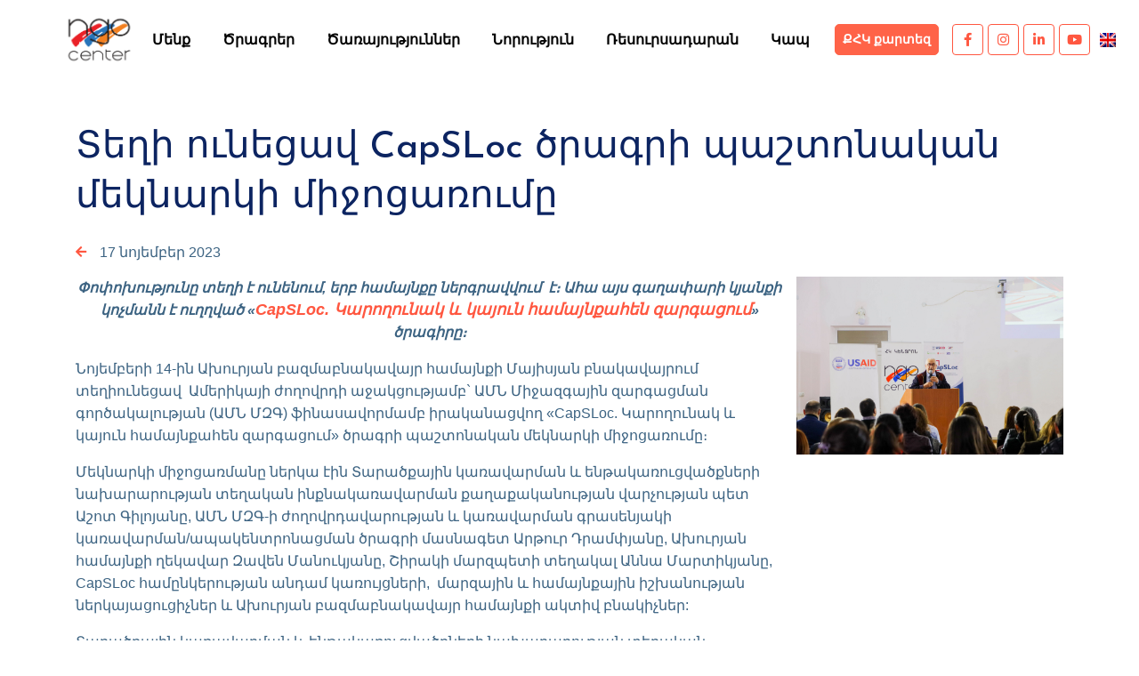

--- FILE ---
content_type: text/html; charset=UTF-8
request_url: https://ngoc.am/capsloc-kickoff-event/
body_size: 14540
content:
<!DOCTYPE html>
<html lang="en-US" class="mt-0">
<head>
    <meta charset="utf-8">
    <meta name="keywords" content="Trophies, Trophy, Award, Plaque, Resin, Statue, Medal, Metal, Signage, Plastic, Acrylic Gifts, Custom Gifts, Gift Ideas, Laser Engraving, Fiber Engraving, Personalized, Handmade, Family Business, UV Printing">
    <meta name="viewport" content="width=device-width, initial-scale=1, user-scalable=no">
    <meta http-equiv="X-UA-Compatible" content="IE=edge">
    <link rel="profile" href="http://gmpg.org/xfn/11">
	<title>Տեղի ունեցավ CapSLoc ծրագրի պաշտոնական մեկնարկի միջոցառումը - NGO Center</title>
<link rel="alternate" hreflang="hy" href="https://ngoc.am/capsloc-kickoff-event/" />
<link rel="alternate" hreflang="en" href="https://ngoc.am/en/capsloc-project-official-launch-event-took-place/" />
<link rel="alternate" hreflang="x-default" href="https://ngoc.am/capsloc-kickoff-event/" />

		<!-- All in One SEO 4.9.2 - aioseo.com -->
	<meta name="description" content="Փոփոխությունը տեղի է ունենում, երբ համայնքը ներգրավվում է։ Ահա այս գաղափարի կյանքի կոչմանն է ուղղված «CapSLoc. Կարողունակ և կայուն համայնքահեն զարգացում» ծրագիրը։ Նոյեմբերի 14-ին Ախուրյան բազմաբնակավայր համայնքի Մայիսյան բնակավայրում տեղիունեցավ Ամերիկայի ժողովրդի աջակցությամբ` ԱՄՆ Միջազգային զարգացման գործակալության (ԱՄՆ ՄԶԳ) ֆինասավորմամբ իրականացվող «CapSLoc. Կարողունակ և կայուն համայնքահեն զարգացում» ծրագրի պաշտոնական մեկնարկի միջոցառումը։ Մեկնարկի միջոցառմանը ներկա էին Տարածքային կառավարման" />
	<meta name="robots" content="max-image-preview:large" />
	<meta name="author" content="NGO Center"/>
	<link rel="canonical" href="https://ngoc.am/capsloc-kickoff-event/" />
	<meta name="generator" content="All in One SEO (AIOSEO) 4.9.2" />
		<meta property="og:locale" content="hy_AM" />
		<meta property="og:site_name" content="NGO Center - Civil Society Development Non-Governmental Organization" />
		<meta property="og:type" content="article" />
		<meta property="og:title" content="Տեղի ունեցավ CapSLoc ծրագրի պաշտոնական մեկնարկի միջոցառումը - NGO Center" />
		<meta property="og:description" content="Փոփոխությունը տեղի է ունենում, երբ համայնքը ներգրավվում է։ Ահա այս գաղափարի կյանքի կոչմանն է ուղղված «CapSLoc. Կարողունակ և կայուն համայնքահեն զարգացում» ծրագիրը։ Նոյեմբերի 14-ին Ախուրյան բազմաբնակավայր համայնքի Մայիսյան բնակավայրում տեղիունեցավ Ամերիկայի ժողովրդի աջակցությամբ` ԱՄՆ Միջազգային զարգացման գործակալության (ԱՄՆ ՄԶԳ) ֆինասավորմամբ իրականացվող «CapSLoc. Կարողունակ և կայուն համայնքահեն զարգացում» ծրագրի պաշտոնական մեկնարկի միջոցառումը։ Մեկնարկի միջոցառմանը ներկա էին Տարածքային կառավարման" />
		<meta property="og:url" content="https://ngoc.am/capsloc-kickoff-event/" />
		<meta property="og:image" content="https://ngoc.am/wp-content/uploads/2023/11/IMG_5772-scaled.jpg" />
		<meta property="og:image:secure_url" content="https://ngoc.am/wp-content/uploads/2023/11/IMG_5772-scaled.jpg" />
		<meta property="og:image:width" content="4000" />
		<meta property="og:image:height" content="2667" />
		<meta property="article:published_time" content="2023-11-17T13:47:08+00:00" />
		<meta property="article:modified_time" content="2023-11-21T07:38:31+00:00" />
		<meta name="twitter:card" content="summary" />
		<meta name="twitter:title" content="Տեղի ունեցավ CapSLoc ծրագրի պաշտոնական մեկնարկի միջոցառումը - NGO Center" />
		<meta name="twitter:description" content="Փոփոխությունը տեղի է ունենում, երբ համայնքը ներգրավվում է։ Ահա այս գաղափարի կյանքի կոչմանն է ուղղված «CapSLoc. Կարողունակ և կայուն համայնքահեն զարգացում» ծրագիրը։ Նոյեմբերի 14-ին Ախուրյան բազմաբնակավայր համայնքի Մայիսյան բնակավայրում տեղիունեցավ Ամերիկայի ժողովրդի աջակցությամբ` ԱՄՆ Միջազգային զարգացման գործակալության (ԱՄՆ ՄԶԳ) ֆինասավորմամբ իրականացվող «CapSLoc. Կարողունակ և կայուն համայնքահեն զարգացում» ծրագրի պաշտոնական մեկնարկի միջոցառումը։ Մեկնարկի միջոցառմանը ներկա էին Տարածքային կառավարման" />
		<meta name="twitter:image" content="https://ngoc.am/wp-content/uploads/2023/11/IMG_5772-scaled.jpg" />
		<script type="application/ld+json" class="aioseo-schema">
			{"@context":"https:\/\/schema.org","@graph":[{"@type":"BlogPosting","@id":"https:\/\/ngoc.am\/capsloc-kickoff-event\/#blogposting","name":"\u054f\u0565\u0572\u056b \u0578\u0582\u0576\u0565\u0581\u0561\u057e CapSLoc \u056e\u0580\u0561\u0563\u0580\u056b \u057a\u0561\u0577\u057f\u0578\u0576\u0561\u056f\u0561\u0576 \u0574\u0565\u056f\u0576\u0561\u0580\u056f\u056b \u0574\u056b\u057b\u0578\u0581\u0561\u057c\u0578\u0582\u0574\u0568 - NGO Center","headline":"\u054f\u0565\u0572\u056b \u0578\u0582\u0576\u0565\u0581\u0561\u057e CapSLoc \u056e\u0580\u0561\u0563\u0580\u056b \u057a\u0561\u0577\u057f\u0578\u0576\u0561\u056f\u0561\u0576 \u0574\u0565\u056f\u0576\u0561\u0580\u056f\u056b \u0574\u056b\u057b\u0578\u0581\u0561\u057c\u0578\u0582\u0574\u0568","author":{"@id":"https:\/\/ngoc.am\/author\/info-ngoc\/#author"},"publisher":{"@id":"https:\/\/ngoc.am\/#organization"},"image":{"@type":"ImageObject","url":"https:\/\/ngoc.am\/wp-content\/uploads\/2023\/11\/IMG_5772-scaled.jpg","width":4000,"height":2667},"datePublished":"2023-11-17T13:47:08+00:00","dateModified":"2023-11-21T07:38:31+00:00","inLanguage":"hy-AM","mainEntityOfPage":{"@id":"https:\/\/ngoc.am\/capsloc-kickoff-event\/#webpage"},"isPartOf":{"@id":"https:\/\/ngoc.am\/capsloc-kickoff-event\/#webpage"},"articleSection":"\u0546\u0578\u0580\u0578\u0582\u0569\u0575\u0578\u0582\u0576"},{"@type":"BreadcrumbList","@id":"https:\/\/ngoc.am\/capsloc-kickoff-event\/#breadcrumblist","itemListElement":[{"@type":"ListItem","@id":"https:\/\/ngoc.am#listItem","position":1,"name":"Home","item":"https:\/\/ngoc.am","nextItem":{"@type":"ListItem","@id":"https:\/\/ngoc.am\/category\/news\/#listItem","name":"\u0546\u0578\u0580\u0578\u0582\u0569\u0575\u0578\u0582\u0576"}},{"@type":"ListItem","@id":"https:\/\/ngoc.am\/category\/news\/#listItem","position":2,"name":"\u0546\u0578\u0580\u0578\u0582\u0569\u0575\u0578\u0582\u0576","item":"https:\/\/ngoc.am\/category\/news\/","nextItem":{"@type":"ListItem","@id":"https:\/\/ngoc.am\/capsloc-kickoff-event\/#listItem","name":"\u054f\u0565\u0572\u056b \u0578\u0582\u0576\u0565\u0581\u0561\u057e CapSLoc \u056e\u0580\u0561\u0563\u0580\u056b \u057a\u0561\u0577\u057f\u0578\u0576\u0561\u056f\u0561\u0576 \u0574\u0565\u056f\u0576\u0561\u0580\u056f\u056b \u0574\u056b\u057b\u0578\u0581\u0561\u057c\u0578\u0582\u0574\u0568"},"previousItem":{"@type":"ListItem","@id":"https:\/\/ngoc.am#listItem","name":"Home"}},{"@type":"ListItem","@id":"https:\/\/ngoc.am\/capsloc-kickoff-event\/#listItem","position":3,"name":"\u054f\u0565\u0572\u056b \u0578\u0582\u0576\u0565\u0581\u0561\u057e CapSLoc \u056e\u0580\u0561\u0563\u0580\u056b \u057a\u0561\u0577\u057f\u0578\u0576\u0561\u056f\u0561\u0576 \u0574\u0565\u056f\u0576\u0561\u0580\u056f\u056b \u0574\u056b\u057b\u0578\u0581\u0561\u057c\u0578\u0582\u0574\u0568","previousItem":{"@type":"ListItem","@id":"https:\/\/ngoc.am\/category\/news\/#listItem","name":"\u0546\u0578\u0580\u0578\u0582\u0569\u0575\u0578\u0582\u0576"}}]},{"@type":"Organization","@id":"https:\/\/ngoc.am\/#organization","name":"NGO Center","description":"Civil Society Development Non-Governmental Organization","url":"https:\/\/ngoc.am\/","logo":{"@type":"ImageObject","url":"https:\/\/ngoc.am\/wp-content\/uploads\/2022\/08\/cropped-logo-2.png","@id":"https:\/\/ngoc.am\/capsloc-kickoff-event\/#organizationLogo","width":512,"height":512},"image":{"@id":"https:\/\/ngoc.am\/capsloc-kickoff-event\/#organizationLogo"}},{"@type":"Person","@id":"https:\/\/ngoc.am\/author\/info-ngoc\/#author","url":"https:\/\/ngoc.am\/author\/info-ngoc\/","name":"NGO Center","image":{"@type":"ImageObject","@id":"https:\/\/ngoc.am\/capsloc-kickoff-event\/#authorImage","url":"https:\/\/secure.gravatar.com\/avatar\/b91cc23e1a01570e622be5c9acc39239ac1aac8309d5fb93b0279c2e0b2907cf?s=96&d=mm&r=g","width":96,"height":96,"caption":"NGO Center"}},{"@type":"WebPage","@id":"https:\/\/ngoc.am\/capsloc-kickoff-event\/#webpage","url":"https:\/\/ngoc.am\/capsloc-kickoff-event\/","name":"\u054f\u0565\u0572\u056b \u0578\u0582\u0576\u0565\u0581\u0561\u057e CapSLoc \u056e\u0580\u0561\u0563\u0580\u056b \u057a\u0561\u0577\u057f\u0578\u0576\u0561\u056f\u0561\u0576 \u0574\u0565\u056f\u0576\u0561\u0580\u056f\u056b \u0574\u056b\u057b\u0578\u0581\u0561\u057c\u0578\u0582\u0574\u0568 - NGO Center","description":"\u0553\u0578\u0583\u0578\u056d\u0578\u0582\u0569\u0575\u0578\u0582\u0576\u0568 \u057f\u0565\u0572\u056b \u0567 \u0578\u0582\u0576\u0565\u0576\u0578\u0582\u0574, \u0565\u0580\u0562 \u0570\u0561\u0574\u0561\u0575\u0576\u0584\u0568 \u0576\u0565\u0580\u0563\u0580\u0561\u057e\u057e\u0578\u0582\u0574 \u0567\u0589 \u0531\u0570\u0561 \u0561\u0575\u057d \u0563\u0561\u0572\u0561\u0583\u0561\u0580\u056b \u056f\u0575\u0561\u0576\u0584\u056b \u056f\u0578\u0579\u0574\u0561\u0576\u0576 \u0567 \u0578\u0582\u0572\u0572\u057e\u0561\u056e \u00abCapSLoc. \u053f\u0561\u0580\u0578\u0572\u0578\u0582\u0576\u0561\u056f \u0587 \u056f\u0561\u0575\u0578\u0582\u0576 \u0570\u0561\u0574\u0561\u0575\u0576\u0584\u0561\u0570\u0565\u0576 \u0566\u0561\u0580\u0563\u0561\u0581\u0578\u0582\u0574\u00bb \u056e\u0580\u0561\u0563\u056b\u0580\u0568\u0589 \u0546\u0578\u0575\u0565\u0574\u0562\u0565\u0580\u056b 14-\u056b\u0576 \u0531\u056d\u0578\u0582\u0580\u0575\u0561\u0576 \u0562\u0561\u0566\u0574\u0561\u0562\u0576\u0561\u056f\u0561\u057e\u0561\u0575\u0580 \u0570\u0561\u0574\u0561\u0575\u0576\u0584\u056b \u0544\u0561\u0575\u056b\u057d\u0575\u0561\u0576 \u0562\u0576\u0561\u056f\u0561\u057e\u0561\u0575\u0580\u0578\u0582\u0574 \u057f\u0565\u0572\u056b\u0578\u0582\u0576\u0565\u0581\u0561\u057e \u0531\u0574\u0565\u0580\u056b\u056f\u0561\u0575\u056b \u056a\u0578\u0572\u0578\u057e\u0580\u0564\u056b \u0561\u057b\u0561\u056f\u0581\u0578\u0582\u0569\u0575\u0561\u0574\u0562` \u0531\u0544\u0546 \u0544\u056b\u057b\u0561\u0566\u0563\u0561\u0575\u056b\u0576 \u0566\u0561\u0580\u0563\u0561\u0581\u0574\u0561\u0576 \u0563\u0578\u0580\u056e\u0561\u056f\u0561\u056c\u0578\u0582\u0569\u0575\u0561\u0576 (\u0531\u0544\u0546 \u0544\u0536\u0533) \u0586\u056b\u0576\u0561\u057d\u0561\u057e\u0578\u0580\u0574\u0561\u0574\u0562 \u056b\u0580\u0561\u056f\u0561\u0576\u0561\u0581\u057e\u0578\u0572 \u00abCapSLoc. \u053f\u0561\u0580\u0578\u0572\u0578\u0582\u0576\u0561\u056f \u0587 \u056f\u0561\u0575\u0578\u0582\u0576 \u0570\u0561\u0574\u0561\u0575\u0576\u0584\u0561\u0570\u0565\u0576 \u0566\u0561\u0580\u0563\u0561\u0581\u0578\u0582\u0574\u00bb \u056e\u0580\u0561\u0563\u0580\u056b \u057a\u0561\u0577\u057f\u0578\u0576\u0561\u056f\u0561\u0576 \u0574\u0565\u056f\u0576\u0561\u0580\u056f\u056b \u0574\u056b\u057b\u0578\u0581\u0561\u057c\u0578\u0582\u0574\u0568\u0589 \u0544\u0565\u056f\u0576\u0561\u0580\u056f\u056b \u0574\u056b\u057b\u0578\u0581\u0561\u057c\u0574\u0561\u0576\u0568 \u0576\u0565\u0580\u056f\u0561 \u0567\u056b\u0576 \u054f\u0561\u0580\u0561\u056e\u0584\u0561\u0575\u056b\u0576 \u056f\u0561\u057c\u0561\u057e\u0561\u0580\u0574\u0561\u0576","inLanguage":"hy-AM","isPartOf":{"@id":"https:\/\/ngoc.am\/#website"},"breadcrumb":{"@id":"https:\/\/ngoc.am\/capsloc-kickoff-event\/#breadcrumblist"},"author":{"@id":"https:\/\/ngoc.am\/author\/info-ngoc\/#author"},"creator":{"@id":"https:\/\/ngoc.am\/author\/info-ngoc\/#author"},"image":{"@type":"ImageObject","url":"https:\/\/ngoc.am\/wp-content\/uploads\/2023\/11\/IMG_5772-scaled.jpg","@id":"https:\/\/ngoc.am\/capsloc-kickoff-event\/#mainImage","width":4000,"height":2667},"primaryImageOfPage":{"@id":"https:\/\/ngoc.am\/capsloc-kickoff-event\/#mainImage"},"datePublished":"2023-11-17T13:47:08+00:00","dateModified":"2023-11-21T07:38:31+00:00"},{"@type":"WebSite","@id":"https:\/\/ngoc.am\/#website","url":"https:\/\/ngoc.am\/","name":"NGO Center","description":"Civil Society Development Non-Governmental Organization","inLanguage":"hy-AM","publisher":{"@id":"https:\/\/ngoc.am\/#organization"}}]}
		</script>
		<!-- All in One SEO -->

<link rel='dns-prefetch' href='//cdnjs.cloudflare.com' />
<link rel='dns-prefetch' href='//fonts.googleapis.com' />
<link rel='dns-prefetch' href='//use.fontawesome.com' />
<link rel="alternate" type="application/rss+xml" title="NGO Center &raquo; Feed" href="https://ngoc.am/feed/" />
<style id='wp-img-auto-sizes-contain-inline-css'>
img:is([sizes=auto i],[sizes^="auto," i]){contain-intrinsic-size:3000px 1500px}
/*# sourceURL=wp-img-auto-sizes-contain-inline-css */
</style>
<style id='classic-theme-styles-inline-css'>
/*! This file is auto-generated */
.wp-block-button__link{color:#fff;background-color:#32373c;border-radius:9999px;box-shadow:none;text-decoration:none;padding:calc(.667em + 2px) calc(1.333em + 2px);font-size:1.125em}.wp-block-file__button{background:#32373c;color:#fff;text-decoration:none}
/*# sourceURL=/wp-includes/css/classic-themes.min.css */
</style>
<style id='font-awesome-svg-styles-default-inline-css'>
.svg-inline--fa {
  display: inline-block;
  height: 1em;
  overflow: visible;
  vertical-align: -.125em;
}
/*# sourceURL=font-awesome-svg-styles-default-inline-css */
</style>
<link rel='stylesheet' id='font-awesome-svg-styles-css' href='https://ngoc.am/wp-content/uploads/font-awesome/v6.1.2/css/svg-with-js.css' media='all' />
<style id='font-awesome-svg-styles-inline-css'>
   .wp-block-font-awesome-icon svg::before,
   .wp-rich-text-font-awesome-icon svg::before {content: unset;}
/*# sourceURL=font-awesome-svg-styles-inline-css */
</style>
<link rel='stylesheet' id='wcsearch_font_awesome-css' href='https://ngoc.am/wp-content/plugins/w2gm/search/plugin/resources/css/font-awesome.css?ver=1.2.6' media='all' />
<link rel='stylesheet' id='wcsearch_frontend-css' href='https://ngoc.am/wp-content/plugins/w2gm/search/plugin/resources/css/frontend.css?ver=1.2.6' media='all' />
<link rel='stylesheet' id='w2gm_media_styles-css' href='https://ngoc.am/wp-content/plugins/w2gm/resources/lightbox/css/lightbox.min.css?ver=2.5.8' media='all' />
<link rel='stylesheet' id='w2gm_listings_slider-css' href='https://ngoc.am/wp-content/plugins/w2gm/resources/css/bxslider/jquery.bxslider.css?ver=2.5.8' media='all' />
<link rel='stylesheet' id='w2gm_bootstrap-css' href='https://ngoc.am/wp-content/plugins/w2gm/resources/css/bootstrap.css?ver=2.5.8' media='all' />
<link rel='stylesheet' id='w2gm_font_awesome-css' href='https://ngoc.am/wp-content/plugins/w2gm/resources/css/font-awesome.css?ver=2.5.8' media='all' />
<link rel='stylesheet' id='w2gm_frontend-css' href='https://ngoc.am/wp-content/plugins/w2gm/resources/css/frontend.css?ver=2.5.8' media='all' />
<link rel='stylesheet' id='w2gm-dynamic-css-css' href='https://ngoc.am/wp-content/uploads/w2gm-plugin.css?ver=1768647440' media='all' />
<link rel='stylesheet' id='w2gm-jquery-ui-style-css' href='https://ngoc.am/wp-content/plugins/w2gm/resources/css/jquery-ui/themes/redmond/jquery-ui.css?ver=6.9' media='all' />
<link rel='stylesheet' id='wpml-legacy-horizontal-list-0-css' href='https://ngoc.am/wp-content/plugins/sitepress-multilingual-cms/templates/language-switchers/legacy-list-horizontal/style.min.css?ver=1' media='all' />
<link rel='stylesheet' id='animate-css' href='//cdnjs.cloudflare.com/ajax/libs/animate.css/4.1.1/animate.min.css?ver=4.1.1' media='all' />
<link rel='stylesheet' id='owl-css' href='//cdnjs.cloudflare.com/ajax/libs/OwlCarousel2/2.2.1/assets/owl.carousel.min.css?ver=2.2.1' media='all' />
<link rel='stylesheet' id='mpopup-css' href='//cdnjs.cloudflare.com/ajax/libs/magnific-popup.js/1.1.0/magnific-popup.min.css?ver=1.1.0' media='all' />
<link rel='stylesheet' id='gfonts-css' href='https://fonts.googleapis.com/css2?family=Josefin+Sans%3Awght%40400%3B500%3B700&#038;display=swap&#038;ver=6.9' media='all' />
<link rel='stylesheet' id='fa-css' href='//cdnjs.cloudflare.com/ajax/libs/font-awesome/5.14.0/css/all.min.css?ver=5.14.0' media='all' />
<link rel='stylesheet' id='fonts-css' href='https://ngoc.am/wp-content/themes/hk/assets/css/fonts.css?ver=0.0.1' media='all' />
<link rel='stylesheet' id='fabula-style-css' href='https://ngoc.am/wp-content/themes/hk/assets/css/app.css?ver=0.0.1' media='all' />
<link rel='stylesheet' id='font-awesome-official-css' href='https://use.fontawesome.com/releases/v6.1.2/css/all.css' media='all' integrity="sha384-fZCoUih8XsaUZnNDOiLqnby1tMJ0sE7oBbNk2Xxf5x8Z4SvNQ9j83vFMa/erbVrV" crossorigin="anonymous" />
<link rel='stylesheet' id='font-awesome-official-v4shim-css' href='https://use.fontawesome.com/releases/v6.1.2/css/v4-shims.css' media='all' integrity="sha384-iW7MVRJO9Fj06GFbRcMqdZBcVQhjBWlVXUjtY7XCppA+DZUoHBQ7B8VB+EjXUkPV" crossorigin="anonymous" />
<script src="https://ngoc.am/wp-includes/js/jquery/jquery.min.js?ver=3.7.1" id="jquery-core-js"></script>
<script src="https://ngoc.am/wp-includes/js/jquery/jquery-migrate.min.js?ver=3.4.1" id="jquery-migrate-js"></script>
<link rel="https://api.w.org/" href="https://ngoc.am/wp-json/" /><link rel="alternate" title="JSON" type="application/json" href="https://ngoc.am/wp-json/wp/v2/posts/4561" /><link rel="EditURI" type="application/rsd+xml" title="RSD" href="https://ngoc.am/xmlrpc.php?rsd" />
<meta name="generator" content="WPML ver:4.8.6 stt:24,1;" />

<script>
var w2gm_controller_args_array = {};
var w2gm_map_markers_attrs_array = [];
var w2gm_map_markers_attrs = (function(map_id, markers_array, map_attrs) {
		this.map_id = map_id;
		this.markers_array = markers_array;
		this.map_attrs = map_attrs;
		for (var attrname in map_attrs) { this[attrname] = map_attrs[attrname]; }
		});
var w2gm_js_objects = {"ajaxurl":"https:\/\/ngoc.am\/wp-admin\/admin-ajax.php?lang=hy","search_map_button_text":"Search on map","in_favourites_icon":"w2gm-glyphicon-heart","not_in_favourites_icon":"w2gm-glyphicon-heart-empty","in_favourites_msg":"Add Bookmark","not_in_favourites_msg":"Remove Bookmark","is_rtl":false,"leave_comment":"Leave a comment","leave_reply":"Leave a reply to","cancel_reply":"Cancel reply","more":"\u0531\u057e\u0565\u056c\u056b\u0576","less":"Less","send_button_text":"Send message","send_button_sending":"Sending...","recaptcha_public_key":"","lang":"","fields_in_categories":[],"is_admin":0,"prediction_note":"search nearby","listing_tabs_order":["addresses-tab","videos-tab","contact-tab","report-tab","field-group-tab-1"],"cancel_button":"Cancel","no_listings":"No listings found by this search"};
var w2gm_maps_objects = {"notinclude_maps_api":0,"google_api_key":"AIzaSyADN8IHIiLOVegnEcscyS8-eyDT3kaBsrI","map_markers_type":"icons","default_marker_color":"#19b13f","default_marker_icon":"w2gm-fa-map-marker","global_map_icons_path":"https:\/\/ngoc.am\/wp-content\/plugins\/w2gm\/resources\/images\/map_icons\/","marker_image_width":48,"marker_image_height":48,"marker_image_anchor_x":24,"marker_image_anchor_y":48,"infowindow_width":350,"infowindow_offset":-50,"infowindow_logo_width":110,"draw_area_button":"Draw Area","edit_area_button":"Edit Area","apply_area_button":"Apply Area","reload_map_button":"Refresh Map","enable_my_location_button":0,"my_location_button":"My Location","my_location_button_error":"GeoLocation service does not work on your device!","map_style":"","address_autocomplete":1,"address_autocomplete_code":"0","directions_functionality":"builtin","marker_anchor":"w2gm-marker","listing_anchor":"w2gm-listing","default_latitude":34,"default_longitude":0,"clusters_grid_size":40};
</script>

<script>
var wcsearch_js_objects = {"ajaxurl":"https:\/\/ngoc.am\/wp-admin\/admin-ajax.php?lang=hy","pagination_base":"https:\/\/ngoc.am\/capsloc-kickoff-event\/page\/%#%\/","query_string":"","default_query":[],"desktop_screen_width":992,"mobile_screen_width":768,"radio_reset_btn_title":"unselect","geocode_functions":{"autocomplete_service":"w2gm_autocompleteService","address_autocomplete_code":"0","geocode_field":"w2gm_geocodeField","dimension_unit":"kilometers","my_location_button":"My Location","my_location_button_error":"GeoLocation service does not work on your device!"},"prediction_note":"search nearby","get_my_location_title":"My location","adapter_options":{"wc":{"loop_selector_name":"wcsearch-woo-loop","submit_callback":"wcsearch_submit_request","keywords_search_action":"wcsearch_keywords_search"},"w2gm":{"loop_selector_name":"w2gm-controller","submit_callback":"w2gm_callAJAXSearch","keywords_search_action":"w2gm_keywords_search","enable_my_location_button":0}}};
</script>
<link rel="icon" href="https://ngoc.am/wp-content/uploads/2022/08/cropped-logo-2-32x32.png" sizes="32x32" />
<link rel="icon" href="https://ngoc.am/wp-content/uploads/2022/08/cropped-logo-2-192x192.png" sizes="192x192" />
<link rel="apple-touch-icon" href="https://ngoc.am/wp-content/uploads/2022/08/cropped-logo-2-180x180.png" />
<meta name="msapplication-TileImage" content="https://ngoc.am/wp-content/uploads/2022/08/cropped-logo-2-270x270.png" />
		<style id="wp-custom-css">
			.prod-img img {
    height: 300px;
    max-width: 100%;
    object-fit: contain;
}

.cd-gallery .prod-img img {
    height: 210px;
    max-width: 100%;
    object-fit: cover;
	    border-radius: 8px;
}

#product-area .prod-img img {
	 height: 120px;
    max-width: 100%;
    object-fit: contain;
	    border-radius: 8px;
}
#block-4 {
	display: none;
}
.navbar-toggler {
	margin-left: 140px;
}

header #fabula-sidebar {
	width: 35px;
}

header #fabula-sidebar  div {
	padding: 0!important;
	text-align: right;
}

.header-social.text-right {
	padding: 0!important;
}

#product-area .prod-info h4 {
	    font-size: 16px;
    line-height: 22px;
}

#product-area .prod-info a {
	font-size: 16px;
}

#product-area .prod-info {
    padding: 20px 20px 45px;
}

.header-top .d-flex {
	justify-content: flex-end;
}

.prod-info h4 {
    font-weight: 600;
    display: -webkit-box;
    -webkit-line-clamp: 3;
    -webkit-box-orient: vertical;
    overflow: hidden;
	font-size: 21px;
    line-height: 28px;
	    min-height: 84px;
}

#product-area .prod-img,
.cd-gallery .prod-img {
    overflow: hidden;
    padding: 20px;
}

.about-cont {
	text-align: center;
	padding-left: 0;
}

.about-cont h2 {
	margin-bottom: 40px;
}

.about-cont img {
	margin-bottom: 20px;
}

.client-details {
	padding: 15px 0;
}

.client-details h4 {
	margin-bottom: 0;
}

.navbar img {
	max-height: 65px;
}

.content__top {
	display: flex;
	align-items: center;
	margin-bottom: 15px;
}

.content__top .content__arrow {
	font-size: 14px;
    margin-right: 15px;
}

.content__top p {
	margin-bottom: 0;
}

.hk_single_blog-header__title {
	    font-size: 42px;
    line-height: 56px;
	margin-bottom: 20px;
}

#hk_single_blog {
	margin-top: 50px;
	margin-bottom: 30px;
}

.testi-carousel.owl-carousel .owl-item img {
	height: auto;
	max-width: 100%;
}

.client-details h4 ,
.client-details h4 a{
	line-height: 28px;
	min-height: 185px;
	font-size: 20px;
	color: #0c2461;
}

.test-top-carousel .client-details h4 {
	min-height: unset;
}

#team, #programs, .product-area-news, .product-area-research, #form {
	margin: 50px 0;
}

#team .team_ img {
	margin-bottom: 15px;
}

.testi-single img {
	height: auto;
}

.nav-tabs {
	    padding-bottom: 10px;
    margin-bottom: 25px;
}
.nav-tabs li {
	margin-right: 15px;
}

.nav-tabs li a.active  {
	color: #0c2461;
}
 
.nav-tabs li a {
	color: #757575;
}

#programs .client-img {
	margin: 0;
}

.product-area-research h2 {
	font-size: 32px;
	margin-bottom: 25px;
}

.form-group > span.show_required {
    display: none;
}

#form {
	padding: 0 15px;
}

#custom_map_form .row:last-child .col-md-6 {
	max-width: 100%!important;
	flex: 0 0 100%!important;
}

#custom_map_form select {
	    display: block;
    width: 100%;
    height: calc(1.5em + 0.75rem + 2px);
    padding: 0.375rem 0.75rem;
    font-size: 1rem;
    font-weight: 400;
    line-height: 1.5;
    color: #495057;
    background-color: #fff;
    background-clip: padding-box;
    border: 1px solid #ced4da;
    border-radius: 0.25rem;
    box-shadow: inset 0 1px 1px rgb(48 48 48 / 8%);
    transition: border-color 0.15s ease-in-out, box-shadow 0.15s ease-in-out;
}

#custom_map_form > .row:last-child .col-md-6 .form-group label {
	    width: calc(25% - 20px);
}

#custom_map_form > .row:last-child .col-md-6 .form-group label:not(last-child) {
	   margin-right: 15px;
	margin-bottom: 15px;
}

#custom_map_form h3 {
	margin-top: 30px;
	margin-bottom: 20px;
	font-size: 28px;
}

#add_map_info {
	    background-color: #ff6348;
    border-color: #ff6348;
}

.tram_members ul {
	padding-left: 40px;
	list-style: disc;
	margin-bottom: 30px;
}

.tram_members li {
	margin-bottom: 5px;
}

.pagination__result_count {
	display: none;
}

.as-posts-markup {
	margin: 40px 0;
}



.team_problems {
	text-align: center;
    border: 2px solid #ff8f24;
    padding: 20px;
	min-height: 334px;
	margin-bottom: 25px;
}

.team_problems p {
	font-size: 18px;
	line-height: 30px;
	margin-top: 15px;
}

.team_problems h3 {
		font-size: 20px;
	line-height: 30px;
	margin-top: 20px;
	font-weight: 600;
}

.supporters {
	background-image: none!important;
}

article .entry-content {
	display: flex;
}

.w2gm-content {	
	flex-basis: 70%;
}

.contact-info {
	margin-left: 25px;
	text-align: center;
	    display: flex;
    align-items: center;
    justify-content: center;
    flex-direction: column;
    margin-bottom: 70px;
}

.social_contact {
	display: flex;
	justify-content: center;
}
.social_contact a {
	margin: 0 10px;
	font-size: 20px;
	color: #ff6348;
}
.tram_members .services {
	position: relative;
    height: 80px;
    background-color: #ff8f24;
    overflow: hidden;
    display: flex;
    align-items: center;
    justify-content: center;
	margin: 30px auto;
    max-width: 500px;
    border-radius: 55px;
}

.tram_members .services img {
	    position: absolute;
    left: 0;
    top: 0;
    width: 100%;
    object-fit: cover;
    object-position: center;
    height: 100%;
	background-color: #ff8f24;
}

.tram_members .services:before {
	content: '';
	display: block;
	width: 100%;
	height: 100%;
	position: absolute;
	background-color: #ff8f24eb;
		left: 0;
	top: 0;
	z-index: 9;
}

#footer {
	    background-color: #ff6348!important;
}
.footer-btm p {
	color: #ffffff;
}

.team_advice {
	    text-align: center;
    border: 1px solid #0c2461;
    padding: 30px 20px;
	min-height: 681px;
	margin-top: 30px;
}

.team_advice h4 {
	margin-top: 20px;
    font-size: 18px;
    line-height: 25px;
}

.team_advice p {
	font-size: 16px;
    line-height: 25px;
}
.team-title {
	text-align: center;
	    border-bottom: 2px solid #0c2461;
    margin-bottom: 45px;
	margin-top: 60px;
}
.advice {
	margin-top: 30px;
}
.advice h3 {
	    border-bottom: 2px solid #0c2461;
    margin-bottom: 25px;
    padding-bottom: 10px;
}
.tram_members .services a {
	    position: relative;
    z-index: 99;
    color: #fff;
    font-size: 30px;
}
.research-img img {
	width: 100%;
	height: auto;
	border-radius: 5px;
	margin-bottom: 10px;
}

.research-details h4 {
	    font-size: 14px;
    line-height: 19px;
	color: #0c2461;
	font-weight: bold;
	margin-bottom: 2px;
}

.content__box_description {
	font-size: 14px;
	line-height: 17px;
	 overflow: hidden;
   text-overflow: ellipsis;
   display: -webkit-box;
   -webkit-line-clamp: 2; 
   -webkit-box-orient: vertical;
}

.fbl_top-image-container h1 {
    text-align: left;
    display: flex;
    justify-content: space-between;
	flex-wrap: wrap;
}

.fbl_top-image-container h1 a {
	text-decoration: underline;
	color: #2393ba;
}

.navbar-nav > li:last-child a {
	    border: 1px solid #ff6348;
    border-radius: 5px;
    color: #fff;
    background-color: #ff6348;
    padding: 6px 17px;
    white-space: nowrap;
    font-size: 14px;
}

.navbar-expand-lg .navbar-nav {
	align-items: center;
}

.navbar-nav > li:last-child a:hover {
	color: #ffffff!important;
}

.tax-programs_type .content__box_description {
	display: none!important;
}

.page-id-312 .register,
.page-id-1183 .register {
	display: none;
}

#hero-area {
	padding: 0!important;
}

.page-template-page-news .prod-info h4 {
	font-size: 19px;
}

@media(max-width:1800px) {
	.test-top-carousel.owl-carousel .owl-item img {
    max-height: 430px;
}
}
@media(max-width:1440px) {
	.test-top-carousel.owl-carousel .owl-item img {
    max-height: 350px;
}
}
@media(max-width:1200px) {
	.test-top-carousel.owl-carousel .owl-item img {
    max-height: 300px;
}
}

@media(max-width: 991px) {
	.test-top-carousel .owl-prev,.test-top-carousel .owl-next {
    position: absolute;
    left: auto;
    top: auto;
    transform: translateY(-50%);
    bottom: 119px;
    right: 150px;
}
	.test-top-carousel .owl-next {
		right: 90px!important;
	}
	.header-top .d-flex {
		justify-content: center;
		flex-wrap: wrap;
		margin: 25px 0;
	}
	.header-cont-info {
		text-align: center;
	}
	.w2gm-content {
	flex-basis: 100%;
		margin-right: 0;
}
	article .entry-content {
		flex-wrap: wrap;
	}
	.w2gm-content {
    flex-basis: 100%;
}
	.contact-info {
    margin-left: 0;
    width: 100%;
}
}

@media(max-width: 768px){
	#custom_map_form > .row:last-child .col-md-6 .form-group label {
	    width: calc(50% - 20px);
}
	.tram_members .services a {
		font-size: 26px;
	}
}
@media(max-width: 768px){
	#custom_map_form > .row:last-child .col-md-6 .form-group label {
	    width: 100%;
}
	.prod-info h4 {
		    font-size: 17px;
    line-height: 27px;
	}
	#hk_single_blog .content__description img {
		min-width: unset;
	}
	.as-posts-markup h1 {
		font-size: 30px;
		line-height: 34px;
	}
}

@media(max-width: 576px){
	.test-top-carousel .owl-next {
    right: 20px!important;
}
	.test-top-carousel .owl-prev, .test-top-carousel .owl-next {
    bottom: 100px;
    right: 80px;
}
}
.about-cont h2 {
    font-weight: 700;
    font-size: 30px;
}
article {
	margin: auto;
}
@media (min-width: 576px) {
  article {
    max-width: 576px;
  }
}
@media (min-width: 768px) {
  article {
    max-width: 720px;
  }
}
@media (min-width: 992px) {
 article{
    max-width: 960px;
  }
}
@media (min-width: 1200px) {
  article {
    max-width: 1140px;
  }
}
@media (min-width: 1440px) {
  article {
    max-width: 1240px;
  }
}
@media (min-width: 1880px) {
  article {
    max-width: 1680px;
  }
	.about-cont h2 {
		max-width: 58%;
	}
	.page-template-page-program .cd-gallery img {
	height: 250px;
    object-fit: contain;
}
}
@media (min-width: 2160px) {
  article {
    max-width: 1920px;
  }
}

.page-template-page-program .cd-gallery img {
	height: 170px;
    object-fit: contain;
}

.social_contact i {
    border: 1px solid #ff5740;
    display: inline-block;
    width: 35px;
    height: 35px;
    line-height: 33px;
    text-align: center;
    border-radius: 4px;
    color: #ff5740;
    font-size: 15px;
	margin: 0 5px;
}
.team_advice:hover img, .team_advice:hover h4,.team_advice:hover, 
.team_advice:hover p {
    transform: none!important;
}

.team_advice img {
	height: 250px;
	object-fit: cover;
}

.pagination {
	margin-bottom: 15px;
}
li.page-item {
    margin: 0 3px;
}
li.page-item a {
	font-size: 16px;
}


li.page-item .next,
li.page-item .prev {
	    background-color: #ff6348;
    padding: 4px 11px;
    border-radius: 4px;
    color: #fff;
}

.product-carousel-single .owl-nav{
	display: flex;
	justify-content: center;
}

.show .programs-2 .row,
.show .programs-1 .row,
.show .news .row,
.show .announcements .row {
	display: none;
}

.content__description {
	    display: flex;
    align-items: flex-start;
    flex-direction: row-reverse;
}

#hk_single_blog .content__description > img {
    margin: 0 0 15px 15px;
}
#hk_single_blog .content__description img {
	vertical-align: unset;
} 

@media(max-width: 768px){
	.content__description {
		    flex-wrap: wrap;
    justify-content: center;
	}
	#hk_single_blog .content__description > img {
    margin: 0 0 15px 0;
}
}
.error404 .register, .next.page-numbers, .prev.page-numbers{
display: none;
}

.content__description_posts .wp-post-image {
	height: auto;
}
a {
     color: #ff5740;
}
		</style>
		    <link rel="apple-touch-icon" sizes="180x180" href="/apple-touch-icon.png">
    <link rel="mask-icon" href="/safari-pinned-tab.svg" color="#00a31b">
    <meta name="apple-mobile-web-app-title" content="HK">
    <meta name="application-name" content="American HK">
    <link rel="apple-touch-icon" sizes="180x180" href="/apple-touch-icon.png">
    <link rel="icon" type="image/png" sizes="32x32" href="/favicon-32x32.png">
    <link rel="icon" type="image/png" sizes="16x16" href="/favicon-16x16.png">
    <meta name="theme-color" content="#ffffff">
    <link rel="stylesheet" href="https://ngoc.am/wp-content/themes/hk/assets/css/style.css"> <!-- Resource style -->
<style id='wp-block-latest-comments-inline-css'>
ol.wp-block-latest-comments{box-sizing:border-box;margin-left:0}:where(.wp-block-latest-comments:not([style*=line-height] .wp-block-latest-comments__comment)){line-height:1.1}:where(.wp-block-latest-comments:not([style*=line-height] .wp-block-latest-comments__comment-excerpt p)){line-height:1.8}.has-dates :where(.wp-block-latest-comments:not([style*=line-height])),.has-excerpts :where(.wp-block-latest-comments:not([style*=line-height])){line-height:1.5}.wp-block-latest-comments .wp-block-latest-comments{padding-left:0}.wp-block-latest-comments__comment{list-style:none;margin-bottom:1em}.has-avatars .wp-block-latest-comments__comment{list-style:none;min-height:2.25em}.has-avatars .wp-block-latest-comments__comment .wp-block-latest-comments__comment-excerpt,.has-avatars .wp-block-latest-comments__comment .wp-block-latest-comments__comment-meta{margin-left:3.25em}.wp-block-latest-comments__comment-excerpt p{font-size:.875em;margin:.36em 0 1.4em}.wp-block-latest-comments__comment-date{display:block;font-size:.75em}.wp-block-latest-comments .avatar,.wp-block-latest-comments__comment-avatar{border-radius:1.5em;display:block;float:left;height:2.5em;margin-right:.75em;width:2.5em}.wp-block-latest-comments[class*=-font-size] a,.wp-block-latest-comments[style*=font-size] a{font-size:inherit}
/*# sourceURL=https://ngoc.am/wp-includes/blocks/latest-comments/style.min.css */
</style>
<style id='wp-block-group-inline-css'>
.wp-block-group{box-sizing:border-box}:where(.wp-block-group.wp-block-group-is-layout-constrained){position:relative}
/*# sourceURL=https://ngoc.am/wp-includes/blocks/group/style.min.css */
</style>
<style id='global-styles-inline-css'>
:root{--wp--preset--aspect-ratio--square: 1;--wp--preset--aspect-ratio--4-3: 4/3;--wp--preset--aspect-ratio--3-4: 3/4;--wp--preset--aspect-ratio--3-2: 3/2;--wp--preset--aspect-ratio--2-3: 2/3;--wp--preset--aspect-ratio--16-9: 16/9;--wp--preset--aspect-ratio--9-16: 9/16;--wp--preset--color--black: #000000;--wp--preset--color--cyan-bluish-gray: #abb8c3;--wp--preset--color--white: #ffffff;--wp--preset--color--pale-pink: #f78da7;--wp--preset--color--vivid-red: #cf2e2e;--wp--preset--color--luminous-vivid-orange: #ff6900;--wp--preset--color--luminous-vivid-amber: #fcb900;--wp--preset--color--light-green-cyan: #7bdcb5;--wp--preset--color--vivid-green-cyan: #00d084;--wp--preset--color--pale-cyan-blue: #8ed1fc;--wp--preset--color--vivid-cyan-blue: #0693e3;--wp--preset--color--vivid-purple: #9b51e0;--wp--preset--gradient--vivid-cyan-blue-to-vivid-purple: linear-gradient(135deg,rgb(6,147,227) 0%,rgb(155,81,224) 100%);--wp--preset--gradient--light-green-cyan-to-vivid-green-cyan: linear-gradient(135deg,rgb(122,220,180) 0%,rgb(0,208,130) 100%);--wp--preset--gradient--luminous-vivid-amber-to-luminous-vivid-orange: linear-gradient(135deg,rgb(252,185,0) 0%,rgb(255,105,0) 100%);--wp--preset--gradient--luminous-vivid-orange-to-vivid-red: linear-gradient(135deg,rgb(255,105,0) 0%,rgb(207,46,46) 100%);--wp--preset--gradient--very-light-gray-to-cyan-bluish-gray: linear-gradient(135deg,rgb(238,238,238) 0%,rgb(169,184,195) 100%);--wp--preset--gradient--cool-to-warm-spectrum: linear-gradient(135deg,rgb(74,234,220) 0%,rgb(151,120,209) 20%,rgb(207,42,186) 40%,rgb(238,44,130) 60%,rgb(251,105,98) 80%,rgb(254,248,76) 100%);--wp--preset--gradient--blush-light-purple: linear-gradient(135deg,rgb(255,206,236) 0%,rgb(152,150,240) 100%);--wp--preset--gradient--blush-bordeaux: linear-gradient(135deg,rgb(254,205,165) 0%,rgb(254,45,45) 50%,rgb(107,0,62) 100%);--wp--preset--gradient--luminous-dusk: linear-gradient(135deg,rgb(255,203,112) 0%,rgb(199,81,192) 50%,rgb(65,88,208) 100%);--wp--preset--gradient--pale-ocean: linear-gradient(135deg,rgb(255,245,203) 0%,rgb(182,227,212) 50%,rgb(51,167,181) 100%);--wp--preset--gradient--electric-grass: linear-gradient(135deg,rgb(202,248,128) 0%,rgb(113,206,126) 100%);--wp--preset--gradient--midnight: linear-gradient(135deg,rgb(2,3,129) 0%,rgb(40,116,252) 100%);--wp--preset--font-size--small: 13px;--wp--preset--font-size--medium: 20px;--wp--preset--font-size--large: 36px;--wp--preset--font-size--x-large: 42px;--wp--preset--spacing--20: 0.44rem;--wp--preset--spacing--30: 0.67rem;--wp--preset--spacing--40: 1rem;--wp--preset--spacing--50: 1.5rem;--wp--preset--spacing--60: 2.25rem;--wp--preset--spacing--70: 3.38rem;--wp--preset--spacing--80: 5.06rem;--wp--preset--shadow--natural: 6px 6px 9px rgba(0, 0, 0, 0.2);--wp--preset--shadow--deep: 12px 12px 50px rgba(0, 0, 0, 0.4);--wp--preset--shadow--sharp: 6px 6px 0px rgba(0, 0, 0, 0.2);--wp--preset--shadow--outlined: 6px 6px 0px -3px rgb(255, 255, 255), 6px 6px rgb(0, 0, 0);--wp--preset--shadow--crisp: 6px 6px 0px rgb(0, 0, 0);}:where(.is-layout-flex){gap: 0.5em;}:where(.is-layout-grid){gap: 0.5em;}body .is-layout-flex{display: flex;}.is-layout-flex{flex-wrap: wrap;align-items: center;}.is-layout-flex > :is(*, div){margin: 0;}body .is-layout-grid{display: grid;}.is-layout-grid > :is(*, div){margin: 0;}:where(.wp-block-columns.is-layout-flex){gap: 2em;}:where(.wp-block-columns.is-layout-grid){gap: 2em;}:where(.wp-block-post-template.is-layout-flex){gap: 1.25em;}:where(.wp-block-post-template.is-layout-grid){gap: 1.25em;}.has-black-color{color: var(--wp--preset--color--black) !important;}.has-cyan-bluish-gray-color{color: var(--wp--preset--color--cyan-bluish-gray) !important;}.has-white-color{color: var(--wp--preset--color--white) !important;}.has-pale-pink-color{color: var(--wp--preset--color--pale-pink) !important;}.has-vivid-red-color{color: var(--wp--preset--color--vivid-red) !important;}.has-luminous-vivid-orange-color{color: var(--wp--preset--color--luminous-vivid-orange) !important;}.has-luminous-vivid-amber-color{color: var(--wp--preset--color--luminous-vivid-amber) !important;}.has-light-green-cyan-color{color: var(--wp--preset--color--light-green-cyan) !important;}.has-vivid-green-cyan-color{color: var(--wp--preset--color--vivid-green-cyan) !important;}.has-pale-cyan-blue-color{color: var(--wp--preset--color--pale-cyan-blue) !important;}.has-vivid-cyan-blue-color{color: var(--wp--preset--color--vivid-cyan-blue) !important;}.has-vivid-purple-color{color: var(--wp--preset--color--vivid-purple) !important;}.has-black-background-color{background-color: var(--wp--preset--color--black) !important;}.has-cyan-bluish-gray-background-color{background-color: var(--wp--preset--color--cyan-bluish-gray) !important;}.has-white-background-color{background-color: var(--wp--preset--color--white) !important;}.has-pale-pink-background-color{background-color: var(--wp--preset--color--pale-pink) !important;}.has-vivid-red-background-color{background-color: var(--wp--preset--color--vivid-red) !important;}.has-luminous-vivid-orange-background-color{background-color: var(--wp--preset--color--luminous-vivid-orange) !important;}.has-luminous-vivid-amber-background-color{background-color: var(--wp--preset--color--luminous-vivid-amber) !important;}.has-light-green-cyan-background-color{background-color: var(--wp--preset--color--light-green-cyan) !important;}.has-vivid-green-cyan-background-color{background-color: var(--wp--preset--color--vivid-green-cyan) !important;}.has-pale-cyan-blue-background-color{background-color: var(--wp--preset--color--pale-cyan-blue) !important;}.has-vivid-cyan-blue-background-color{background-color: var(--wp--preset--color--vivid-cyan-blue) !important;}.has-vivid-purple-background-color{background-color: var(--wp--preset--color--vivid-purple) !important;}.has-black-border-color{border-color: var(--wp--preset--color--black) !important;}.has-cyan-bluish-gray-border-color{border-color: var(--wp--preset--color--cyan-bluish-gray) !important;}.has-white-border-color{border-color: var(--wp--preset--color--white) !important;}.has-pale-pink-border-color{border-color: var(--wp--preset--color--pale-pink) !important;}.has-vivid-red-border-color{border-color: var(--wp--preset--color--vivid-red) !important;}.has-luminous-vivid-orange-border-color{border-color: var(--wp--preset--color--luminous-vivid-orange) !important;}.has-luminous-vivid-amber-border-color{border-color: var(--wp--preset--color--luminous-vivid-amber) !important;}.has-light-green-cyan-border-color{border-color: var(--wp--preset--color--light-green-cyan) !important;}.has-vivid-green-cyan-border-color{border-color: var(--wp--preset--color--vivid-green-cyan) !important;}.has-pale-cyan-blue-border-color{border-color: var(--wp--preset--color--pale-cyan-blue) !important;}.has-vivid-cyan-blue-border-color{border-color: var(--wp--preset--color--vivid-cyan-blue) !important;}.has-vivid-purple-border-color{border-color: var(--wp--preset--color--vivid-purple) !important;}.has-vivid-cyan-blue-to-vivid-purple-gradient-background{background: var(--wp--preset--gradient--vivid-cyan-blue-to-vivid-purple) !important;}.has-light-green-cyan-to-vivid-green-cyan-gradient-background{background: var(--wp--preset--gradient--light-green-cyan-to-vivid-green-cyan) !important;}.has-luminous-vivid-amber-to-luminous-vivid-orange-gradient-background{background: var(--wp--preset--gradient--luminous-vivid-amber-to-luminous-vivid-orange) !important;}.has-luminous-vivid-orange-to-vivid-red-gradient-background{background: var(--wp--preset--gradient--luminous-vivid-orange-to-vivid-red) !important;}.has-very-light-gray-to-cyan-bluish-gray-gradient-background{background: var(--wp--preset--gradient--very-light-gray-to-cyan-bluish-gray) !important;}.has-cool-to-warm-spectrum-gradient-background{background: var(--wp--preset--gradient--cool-to-warm-spectrum) !important;}.has-blush-light-purple-gradient-background{background: var(--wp--preset--gradient--blush-light-purple) !important;}.has-blush-bordeaux-gradient-background{background: var(--wp--preset--gradient--blush-bordeaux) !important;}.has-luminous-dusk-gradient-background{background: var(--wp--preset--gradient--luminous-dusk) !important;}.has-pale-ocean-gradient-background{background: var(--wp--preset--gradient--pale-ocean) !important;}.has-electric-grass-gradient-background{background: var(--wp--preset--gradient--electric-grass) !important;}.has-midnight-gradient-background{background: var(--wp--preset--gradient--midnight) !important;}.has-small-font-size{font-size: var(--wp--preset--font-size--small) !important;}.has-medium-font-size{font-size: var(--wp--preset--font-size--medium) !important;}.has-large-font-size{font-size: var(--wp--preset--font-size--large) !important;}.has-x-large-font-size{font-size: var(--wp--preset--font-size--x-large) !important;}
/*# sourceURL=global-styles-inline-css */
</style>
<link rel='stylesheet' id='font-awesome-css' href='https://use.fontawesome.com/releases/v5.15.4/css/all.css?ver=6.9' media='all' />
</head>
<body class="wp-singular post-template-default single single-post postid-4561 single-format-standard wp-theme-hk w2gm-body">
<header id="header">
    <!--start mainmenu-->
    <div class="mainmenu">
        <div class="container">
            <nav class="navbar navbar-expand-lg">
                <div class="container">
                    <!--logo-->
	                <a href="/" rel="index"><img src="https://ngoc.am/wp-content/uploads/2022/08/logo.png" alt="logo"></a>                    <button class="navbar-toggler collapsed" type="button" data-toggle="collapse" data-target="#navbarContent" aria-controls="navbarContent" aria-expanded="false" aria-label="Toggle navigation">
                        <span class="icon-bar"><i class="icofont-navigation-menu"></i></span>
                    </button>
                    <!--navbar links-->
                    <div class="collapse navbar-collapse" id="navbarContent">
	                    <ul id="fbl-desktop-menu" class="navbar-nav mx-auto text-center"><li itemscope="itemscope" itemtype="https://www.schema.org/SiteNavigationElement" id="menu-item-384" class="menu-item menu-item-type-post_type menu-item-object-page menu-item-384 nav-item"><a title="Մենք" href="https://ngoc.am/team/" class="nav-link" data-scroll-nav="0">Մենք</a></li>
<li itemscope="itemscope" itemtype="https://www.schema.org/SiteNavigationElement" id="menu-item-383" class="menu-item menu-item-type-post_type menu-item-object-page menu-item-has-children dropdown menu-item-383 nav-item"><a title="Ծրագրեր" href="https://ngoc.am/program/" class="nav-link" data-scroll-nav="1">Ծրագրեր</a>
<ul class="dropdown-menu"  role="menu">
	<li itemscope="itemscope" itemtype="https://www.schema.org/SiteNavigationElement" id="menu-item-1341" class="menu-item menu-item-type-taxonomy menu-item-object-programs_type menu-item-1341 nav-item"><a title="Ընթացիկ" href="https://ngoc.am/programs_type/current/" class="dropdown-item">Ընթացիկ</a></li>
	<li itemscope="itemscope" itemtype="https://www.schema.org/SiteNavigationElement" id="menu-item-1342" class="menu-item menu-item-type-taxonomy menu-item-object-programs_type menu-item-1342 nav-item"><a title="Ավարտված" href="https://ngoc.am/programs_type/completed/" class="dropdown-item">Ավարտված</a></li>
</ul>
</li>
<li itemscope="itemscope" itemtype="https://www.schema.org/SiteNavigationElement" id="menu-item-387" class="menu-item menu-item-type-post_type menu-item-object-page menu-item-387 nav-item"><a title="Ծառայություններ" href="https://ngoc.am/services/" class="nav-link" data-scroll-nav="4">Ծառայություններ</a></li>
<li itemscope="itemscope" itemtype="https://www.schema.org/SiteNavigationElement" id="menu-item-390" class="menu-item menu-item-type-post_type menu-item-object-page menu-item-390 nav-item"><a title="Նորություն" href="https://ngoc.am/news/" class="nav-link" data-scroll-nav="5">Նորություն</a></li>
<li itemscope="itemscope" itemtype="https://www.schema.org/SiteNavigationElement" id="menu-item-734" class="menu-item menu-item-type-custom menu-item-object-custom menu-item-has-children dropdown menu-item-734 nav-item"><a title="Ռեսուրսադարան" href="#" class="nav-link" data-scroll-nav="6">Ռեսուրսադարան</a>
<ul class="dropdown-menu"  role="menu">
	<li itemscope="itemscope" itemtype="https://www.schema.org/SiteNavigationElement" id="menu-item-611" class="menu-item menu-item-type-taxonomy menu-item-object-hk_resource_center_type menu-item-611 nav-item"><a title="Հրապարակումներ" href="https://ngoc.am/hk_resource_center_type/publications/" class="dropdown-item">Հրապարակումներ</a></li>
	<li itemscope="itemscope" itemtype="https://www.schema.org/SiteNavigationElement" id="menu-item-610" class="menu-item menu-item-type-taxonomy menu-item-object-hk_resource_center_type menu-item-610 nav-item"><a title="Հետազոտություններ" href="https://ngoc.am/hk_resource_center_type/researches_/" class="dropdown-item">Հետազոտություններ</a></li>
</ul>
</li>
<li itemscope="itemscope" itemtype="https://www.schema.org/SiteNavigationElement" id="menu-item-528" class="menu-item menu-item-type-post_type menu-item-object-page menu-item-528 nav-item"><a title="Կապ" href="https://ngoc.am/contact-us/" class="nav-link" data-scroll-nav="9">Կապ</a></li>
<li itemscope="itemscope" itemtype="https://www.schema.org/SiteNavigationElement" id="menu-item-838" class="menu-item menu-item-type-post_type menu-item-object-page menu-item-838 nav-item"><a title="ՔՀԿ քարտեզ" href="https://ngoc.am/map/" class="nav-link" data-scroll-nav="10">ՔՀԿ քարտեզ</a></li>
</ul>                    </div>
                    <div class="header-social text-right">
		                <div class="ac-soc-icon"> <a href="https://www.facebook.com/ngocenterarm/" target="_blank" rel="noopener"><i class="fab fa-facebook-f" aria-hidden="true"></i></a> <a href="https://www.instagram.com/ngo.center/" target="_blank" rel="noopener"><i class="fab fa-instagram" aria-hidden="true"></i></a> <a href="https://www.linkedin.com/company/ngoc" target="_blank" rel="noopener"><i class="fab fa-linkedin-in" aria-hidden="true"></i></a> <a href="https://www.youtube.com/user/vanadzorngoc" target="_blank" rel="noopener"><i class="fab fa-youtube" aria-hidden="true"></i></a></div>                    </div>
                        <aside id="fabula-sidebar">
		<div id="icl_lang_sel_widget-3" class="widget fabula-widget widget_icl_lang_sel_widget">
<div class="wpml-ls-sidebars-fabula_sidebar wpml-ls wpml-ls-legacy-list-horizontal">
	<ul role="menu"><li class="wpml-ls-slot-fabula_sidebar wpml-ls-item wpml-ls-item-en wpml-ls-first-item wpml-ls-last-item wpml-ls-item-legacy-list-horizontal" role="none">
				<a href="https://ngoc.am/en/capsloc-project-official-launch-event-took-place/" class="wpml-ls-link" role="menuitem"  aria-label="Switch to English" title="Switch to English" >
                                                        <img
            class="wpml-ls-flag"
            src="https://ngoc.am/wp-content/plugins/sitepress-multilingual-cms/res/flags/en.png"
            alt="English"
            width=18
            height=16
    /></a>
			</li></ul>
</div>
</div>
<div id="block-3" class="widget fabula-widget widget_block">
<div class="wp-block-group"><div class="wp-block-group__inner-container is-layout-flow wp-block-group-is-layout-flow"></div></div>
</div>
<div id="block-4" class="widget fabula-widget widget_block">
<div class="wp-block-group"><div class="wp-block-group__inner-container is-layout-flow wp-block-group-is-layout-flow"><div class="no-comments wp-block-latest-comments">No comments to show.</div></div></div>
</div>
    </aside>
                </div>
            </nav>
        </div>
    </div>
    <!--end mainmenu-->
</header>
    <style>
        .content__description_posts .wp-post-image {
            max-width: 100%;
            display: block;
            overflow: hidden;
            margin: 0 auto;
        }
        .image_wrapper{
            display: block;
        }
        .image_wrapper img{
            max-width: 100%;
        }
        .pdf_wrapper {
            position: relative;
            border: 1px solid #999595;
            max-width: initial;
            margin-bottom: 100px;
            padding: 6px;
            border-radius: 5px;
            display: inline-block;
        }
    </style>

    <div id="hk_single_blog">
        <div class="as-about-header general-block" style="background-image: url(https://ngoc.am/wp-content/uploads/2023/11/IMG_5772-scaled.jpg)"></div>
        <div class="content general-block">
            <div class="container">
                <h1 class="as-about-header__title hk_single_blog-header__title">Տեղի ունեցավ CapSLoc ծրագրի պաշտոնական մեկնարկի միջոցառումը</h1>
                <div class="content__body">
                    <div class="content__top">
                        <a class="content__arrow" href="https://ngoc.am">
                            <i class="fas fa-arrow-left"></i>
                        </a>
                        <p class="content__date ">
                            17 նոյեմբեր 2023                        </p>
                    </div>
                    <div class="content__description">
                        <img width="300" height="200" src="https://ngoc.am/wp-content/uploads/2023/11/IMG_5772-scaled.jpg" class="attachment-300x390 size-300x390 wp-post-image" alt="" decoding="async" fetchpriority="high" srcset="https://ngoc.am/wp-content/uploads/2023/11/IMG_5772-scaled.jpg 4000w, https://ngoc.am/wp-content/uploads/2023/11/IMG_5772-300x200.jpg 300w, https://ngoc.am/wp-content/uploads/2023/11/IMG_5772-1024x683.jpg 1024w, https://ngoc.am/wp-content/uploads/2023/11/IMG_5772-768x512.jpg 768w, https://ngoc.am/wp-content/uploads/2023/11/IMG_5772-1536x1024.jpg 1536w, https://ngoc.am/wp-content/uploads/2023/11/IMG_5772-2048x1365.jpg 2048w" sizes="(max-width: 300px) 100vw, 300px" />                        <div class="content">
                            <p style="font-weight: 400; text-align: center;"><strong><em>Փոփոխությունը</em></strong> <strong><em>տեղի</em></strong> <strong><em>է</em></strong> <strong><em>ունենում</em></strong><strong><em>, </em></strong><strong><em>երբ</em></strong> <strong><em>համայնքը</em></strong> <strong><em>ներգրավվում</em></strong><strong><em>  </em></strong><strong><em>է։</em></strong> <strong><em>Ահա</em></strong> <strong><em>այս</em></strong> <strong><em>գաղափարի </em></strong><strong><em>կյանքի</em></strong> <strong><em>կոչմանն</em></strong> <strong><em>է</em></strong> <strong><em>ուղղված</em></strong> <strong><em>«</em></strong><a title="CapSLoc․ Կարողունակ և կայուն համայնքահեն զարգացում" href="https://ngoc.am/programs/capsloc/" target="_blank" rel="noopener"><strong><em>CapSLoc.</em></strong> <strong><em>Կարողունակ</em></strong> <strong><em>և</em></strong> <strong><em>կայուն</em></strong> <strong><em>համայնքահեն</em></strong> <strong><em>զարգացում</em></strong></a><strong><em>» </em></strong><strong><em>ծրագիրը։</em></strong></p>
<p style="font-weight: 400;">Նոյեմբերի 14-ին Ախուրյան բազմաբնակավայր համայնքի Մայիսյան բնակավայրում տեղիունեցավ  Ամերիկայի ժողովրդի աջակցությամբ` ԱՄՆ Միջազգային զարգացման գործակալության (ԱՄՆ ՄԶԳ) ֆինասավորմամբ իրականացվող «CapSLoc. Կարողունակ և կայուն համայնքահեն զարգացում» ծրագրի պաշտոնական մեկնարկի միջոցառումը։</p>
<p style="font-weight: 400;">Մեկնարկի միջոցառմանը ներկա էին Տարածքային կառավարման և ենթակառուցվածքների նախարարության տեղական ինքնակառավարման քաղաքականության վարչության պետ Աշոտ Գիլոյանը, ԱՄՆ ՄԶԳ-ի ժողովրդավարության և կառավարման գրասենյակի կառավարման/ապակենտրոնացման ծրագրի մասնագետ Արթուր Դրամփյանը, Ախուրյան համայնքի ղեկավար Զավեն Մանուկյանը, Շիրակի մարզպետի տեղակալ Աննա Մարտիկյանը, CapSLoc համընկերության անդամ կառույցների,  մարզային և համայնքային իշխանության ներկայացուցիչներ և Ախուրյան բազմաբնակավայր համայնքի ակտիվ բնակիչներ:</p>
<p style="font-weight: 400;">Տարածքային կառավարման և ենթակառուցվածքների նախարարության տեղական ինքնակառավարման քաղաքականության վարչության պետ Աշոտ Գիլոյանը ողջույնի խոսքով հանդես եկավ և նշեց, որ նմանատիպ ծրագրերը հնարավորություն են տալիս, որ համայնքները դառնան ավելի մրցունակ և կարողանան սեփական համայնք արտաքին ռեսուրսներ ներգրավեն ու զարգացնեն այն։</p>
<p style="font-weight: 400;">Մեկնարկի միջոցառմանը ողջույնի խոսքով հանդես եկավ նաև ԱՄՆ ՄԶԳ ներկայացուցիչ ԱրթուրԴրամփյանը, ով շեշտեց, որ ծրագիրը կարող է հաջողության հասնել միայն համայնքային իշխանությունների և քաղաքացիական հասարակության համատեղ ջանքերով։ «Ուրախալի է տեսնել, որ երկու կողմերն էլ այսօր ներկա են դահլիճում»,- նշեց Ա. Դրամփյանը և բարի երթ մաղթեց ծրագրին։</p>
<p style="font-weight: 400;">Ախուրյան համայնքի ղեկավար Զավեն Մանուկյանը վստահ է, որ նաև այս ծրագրի միջոցով Ախուրյանը կդառնա օրինակելի համայնք: «Արդեն փաստ է, որ «CapSLoc. Կարողունակ և կայուն համայնքահեն զարգացում» ծրագիրը նոր շունչ տվեց Ախուրյան բազմաբնակավայր համայնքին: Մենք բաց ենք բոլոր այն ծրագրերի առաջ, որոնց առանցքում Ախուրյանն ու ախուրյանցու առաջընթացի տեսլականն է: Պատրաստ ենք աջակցել ձեզ ու ձեր կողքին լինել»,-ողջունելով ծրագրի մեկնարկը՝ նշեց  Զավեն Մանուկյանը:</p>
<p style="text-align: center;"><strong><a title="Առաջին ալիքի Լուրերի ռեպորտաժը մեկնարկի միջոցառման մասին" href="https://fb.watch/os5GtvwnPT/" target="_blank" rel="noopener">Առաջին ալիքի Լուրերի ռեպորտաժը մեկնարկի միջոցառման մասին</a></strong></p>
<p style="font-weight: 400;">«Մենք հավատում ենք, որ մեր համատեղ աշխատանքի շնորհիվ կձևավորվի միասնականինքնություն, կառավարման առավել արդյունավետ համակարգեր, համայքնի սեփականությանբարձր զգացումով քաղաքացիներ, որոնք կլինեն հենց այն փոփոխությունը, որին իրենք ձգտումեն», &#8211; ողջույնի իր խոսքում նշեց ՀԿ Կենտրոնի նախագահ Արփինե Հակոբյանը։</p>
<p style="font-weight: 400;">Ծրագրի մեկնարկային միջոցառման ժամանակ ներկայացվեցին իրականացված երկու կարևոր հետազոտությունների արդյունքներ՝ ելակետային հետազոտություն ուղղված Ախուրյան բազմաբնակավայր համայնքում «<a title="«Քաղաքացիության ինդեքս» ելակետային հետազոտություն" href="https://ngoc.am/hk_resource_center/citizenship-index-akhuryan-1/" target="_blank" rel="noopener">Քաղաքացիության ինդեքսի</a>» գնահատում և  <a title="Ախուրյան համայնքի ակտիվների գույքագրում և քարտեզագրում" href="https://ngoc.am/hk_resource_center/akhuryan-asset-mapping/" target="_blank" rel="noopener">Ախուրյան համայնքի նյութական և ոչ նյութական ռեսուրսների/ակտիվների քարտեզագրում</a>. քարտեզագրման ընթացքում կիրառվել է աշխարհագրական տեղեկատվական համակարգ (GIS), որը ճշգրիտ տվյալներ է տվել համայնքի նյութական ռեսուրսների մասին։</p>
<p style="font-weight: 400;">Քարտեզագրման արդյունքները կօգտագործվեն կարողությունների զարգացման մոդուլներ մշակելու, համայնքների զարգացման և մասնակցային կառավարման խթանմանն ուղղված տարբեր ծրագրեր իրականացնելու, ինչպես նաև համայնքների կառավարման գործընթացներին աջակցելու համար:</p>
<p style="font-weight: 400;"><em><strong>Առաջիկայում ծրագրի կողմից կշարունակվեն ախուրյանցիների կարողությունների զարգացման, արագ արձագանքման և ինստիտուցիոնալ հզորացման գործողությունների, որոնց շնորհիվ Ախուրյանը կդառնա ավելի կարողունակ և կայուն։</strong></em></p>
<p style="font-weight: 400;"><em> </em></p>
<p style="font-weight: 400; text-align: center;"><em>«CapSLoc</em><em>․</em> <em>Կարողունակ</em> <em>և</em> <em>կայուն</em> <em>համայնքահեն</em> <em>զարգացում</em><em>» </em><em>ծրագիրն</em> <em>իրականացվում</em> <em>է</em> <em>Ամերիկայի </em><em>ժողովրդի</em> <em>աջակցությամբ</em><em>` </em><em>ԱՄՆ</em> <em>Միջազգային</em> <em>զարգացման</em> <em>գործակալության</em><em> (</em><em>ԱՄՆ</em> <em>ՄԶԳ</em><em>) </em><em>միջոցով</em><em>:</em></p>
<p style="font-weight: 400; text-align: center;"><em>«CapSLoc</em><em>․</em> <em>Կարողունակ</em> <em>և</em> <em>կայուն</em> <em>համայնքահեն</em> <em>զարգացում</em><em>» </em><em>ծրագիրն</em> <em>իրականացվում</em> <em>է</em><em> «</em><em>ՀԿ</em> <em>Կենտրոն</em><em>» </em><em>քաղաքացիական</em> <em>հասարակության</em> <em>զարգացման</em> <em>ՀԿ</em><em>&#8211;</em><em>ի</em> <em>կողմից՝</em><em> «</em><em>Ուրբան</em><em>» </em><em>կայուն</em> <em>զարգացման </em><em>հիմնադրամի</em><em>, «</em><em>Կանայք</em> <em>հանուն</em> <em>զարգացման</em><em>» </em><em>ՀԿ</em><em>&#8211;</em><em>ի</em><em>, «</em><em>Հայկական</em> <em>Կարիտաս</em><em>» </em><em>բարեսիրական</em> <em>ՀԿ</em><em>&#8211;</em><em>ի</em> <em>և</em><em>«</em><em>Կոմպասս</em><em>» </em><em>գիտահետազոտական</em><em>, </em><em>կրթական</em> <em>եւ</em> <em>խորհրդատվական</em> <em>կենտրոն</em><em>» </em><em>ՀԿ</em><em>&#8211;</em><em>ի</em> <em>հետ</em> <em>համատեղ։</em></p>
<p style="font-weight: 400; text-align: center;">
                        </div>

                    </div>
                </div>
            </div>
        </div>
    </div>

<!--start footer-->
<footer id="footer" class="bg-gray mt-5">
    <!--start footer bottom-->
    <div class="footer-btm text-center">
        <div class="container">
            <p>&copy; Բոլոր իրավունքները պաշտպանված են։ «ՀԿ Կենտրոն» քաղաքացիական հասարակության զարգացման ՀԿ - 2026 </p>
        </div>
    </div>
    <!--end footer bottom-->
</footer>
<script type="speculationrules">
{"prefetch":[{"source":"document","where":{"and":[{"href_matches":"/*"},{"not":{"href_matches":["/wp-*.php","/wp-admin/*","/wp-content/uploads/*","/wp-content/*","/wp-content/plugins/*","/wp-content/themes/hk/*","/*\\?(.+)"]}},{"not":{"selector_matches":"a[rel~=\"nofollow\"]"}},{"not":{"selector_matches":".no-prefetch, .no-prefetch a"}}]},"eagerness":"conservative"}]}
</script>
<script type="module" src="https://ngoc.am/wp-content/plugins/all-in-one-seo-pack/dist/Lite/assets/table-of-contents.95d0dfce.js?ver=4.9.2" id="aioseo/js/src/vue/standalone/blocks/table-of-contents/frontend.js-js"></script>
<script src="https://ngoc.am/wp-includes/js/jquery/ui/core.min.js?ver=1.13.3" id="jquery-ui-core-js"></script>
<script src="https://ngoc.am/wp-includes/js/jquery/ui/mouse.min.js?ver=1.13.3" id="jquery-ui-mouse-js"></script>
<script src="https://ngoc.am/wp-includes/js/jquery/ui/draggable.min.js?ver=1.13.3" id="jquery-ui-draggable-js"></script>
<script src="https://ngoc.am/wp-includes/js/jquery/ui/menu.min.js?ver=1.13.3" id="jquery-ui-menu-js"></script>
<script src="https://ngoc.am/wp-includes/js/jquery/ui/selectmenu.min.js?ver=1.13.3" id="jquery-ui-selectmenu-js"></script>
<script src="https://ngoc.am/wp-includes/js/dist/dom-ready.min.js?ver=f77871ff7694fffea381" id="wp-dom-ready-js"></script>
<script src="https://ngoc.am/wp-includes/js/dist/hooks.min.js?ver=dd5603f07f9220ed27f1" id="wp-hooks-js"></script>
<script src="https://ngoc.am/wp-includes/js/dist/i18n.min.js?ver=c26c3dc7bed366793375" id="wp-i18n-js"></script>
<script id="wp-i18n-js-after">
wp.i18n.setLocaleData( { 'text direction\u0004ltr': [ 'ltr' ] } );
//# sourceURL=wp-i18n-js-after
</script>
<script src="https://ngoc.am/wp-includes/js/dist/a11y.min.js?ver=cb460b4676c94bd228ed" id="wp-a11y-js"></script>
<script src="https://ngoc.am/wp-includes/js/jquery/ui/autocomplete.min.js?ver=1.13.3" id="jquery-ui-autocomplete-js"></script>
<script src="https://ngoc.am/wp-includes/js/jquery/ui/slider.min.js?ver=1.13.3" id="jquery-ui-slider-js"></script>
<script src="https://ngoc.am/wp-includes/js/jquery/ui/datepicker.min.js?ver=1.13.3" id="jquery-ui-datepicker-js"></script>
<script id="jquery-ui-datepicker-js-after">
jQuery(function(jQuery){jQuery.datepicker.setDefaults({"closeText":"Close","currentText":"Today","monthNames":["\u0570\u0578\u0582\u0576\u057e\u0561\u0580","\u0583\u0565\u057f\u0580\u057e\u0561\u0580","\u0574\u0561\u0580\u057f","\u0561\u057a\u0580\u056b\u056c","\u0574\u0561\u0575\u056b\u057d","\u0570\u0578\u0582\u0576\u056b\u057d","\u0570\u0578\u0582\u056c\u056b\u057d","\u0585\u0563\u0578\u057d\u057f\u0578\u057d","\u057d\u0565\u057a\u057f\u0565\u0574\u0562\u0565\u0580","\u0570\u0578\u056f\u057f\u0565\u0574\u0562\u0565\u0580","\u0576\u0578\u0575\u0565\u0574\u0562\u0565\u0580","\u0564\u0565\u056f\u057f\u0565\u0574\u0562\u0565\u0580"],"monthNamesShort":["Jan","Feb","Mar","Apr","May","Jun","Jul","Aug","Sep","Oct","Nov","Dec"],"nextText":"Next","prevText":"Previous","dayNames":["Sunday","Monday","Tuesday","Wednesday","Thursday","Friday","Saturday"],"dayNamesShort":["Sun","Mon","Tue","Wed","Thu","Fri","Sat"],"dayNamesMin":["S","M","T","W","T","F","S"],"dateFormat":"MM d, yy","firstDay":1,"isRTL":false});});
//# sourceURL=jquery-ui-datepicker-js-after
</script>
<script src="https://ngoc.am/wp-includes/js/jquery/jquery.ui.touch-punch.js?ver=0.2.2" id="jquery-touch-punch-js"></script>
<script src="https://ngoc.am/wp-content/plugins/w2gm/search/plugin/resources/js/js_functions.js?ver=1.2.6" id="wcsearch_js_functions-js"></script>
<script src="https://ngoc.am/wp-content/plugins/w2gm/resources/lightbox/js/lightbox.js?ver=6.9" id="w2gm_media_scripts_lightbox-js"></script>
<script src="https://ngoc.am/wp-includes/js/jquery/ui/resizable.min.js?ver=1.13.3" id="jquery-ui-resizable-js"></script>
<script src="https://ngoc.am/wp-includes/js/jquery/ui/controlgroup.min.js?ver=1.13.3" id="jquery-ui-controlgroup-js"></script>
<script src="https://ngoc.am/wp-includes/js/jquery/ui/checkboxradio.min.js?ver=1.13.3" id="jquery-ui-checkboxradio-js"></script>
<script src="https://ngoc.am/wp-includes/js/jquery/ui/button.min.js?ver=1.13.3" id="jquery-ui-button-js"></script>
<script src="https://ngoc.am/wp-includes/js/jquery/ui/dialog.min.js?ver=1.13.3" id="jquery-ui-dialog-js"></script>
<script id="w2gm_js_functions-js-extra">
var w2gm_maps_callback = {"callback":"w2gm_load_maps_api"};
//# sourceURL=w2gm_js_functions-js-extra
</script>
<script src="https://ngoc.am/wp-content/plugins/w2gm/resources/js/js_functions.js?ver=2.5.8" id="w2gm_js_functions-js"></script>
<script src="https://ngoc.am/wp-content/plugins/w2gm/resources/js/google_maps.js?ver=2.5.8" id="w2gm_google_maps-js"></script>
<script src="//cdnjs.cloudflare.com/ajax/libs/twitter-bootstrap/4.5.3/js/bootstrap.bundle.min.js?ver=4.5.3" id="bootatrap-js"></script>
<script src="//cdnjs.cloudflare.com/ajax/libs/magnific-popup.js/1.1.0/jquery.magnific-popup.min.js?ver=1.1.0" id="mpopup-js"></script>
<script src="//cdnjs.cloudflare.com/ajax/libs/OwlCarousel2/2.2.1/owl.carousel.min.js?ver=2.2.1" id="owl-js"></script>
<script src="https://ngoc.am/wp-content/themes/hk/assets/js/validator.min.js?ver=0.0.1" id="validator.min-js"></script>
<script id="fabula-js-js-extra">
var FABULA_JS = {"FBL_THEME":"FABULA","FBL_TMPL_URI":"https://ngoc.am/wp-content/themes/hk","FBL_VERSION":"0.0.1","FBL_HOMEURL":"https://ngoc.am/","FBL_BLOGNAME":"NGO Center","FBL_MU":"","FBL_SITEURL":"https://ngoc.am","FBL_AJAXURL":"https://ngoc.am/wp-admin/admin-ajax.php"};
//# sourceURL=fabula-js-js-extra
</script>
<script src="https://ngoc.am/wp-content/themes/hk/assets/js/app.js?ver=0.0.1" id="fabula-js-js"></script>
<!--end footer-->
<script src="https://ngoc.am/wp-content/themes/hk/assets/js/jquery-2.1.1.js"></script>
<script src="https://ngoc.am/wp-content/themes/hk/assets/js/jquery.mixitup.min.js"></script>
<script src="https://ngoc.am/wp-content/themes/hk/assets/js/main.js"></script>
</body>
</html>


--- FILE ---
content_type: text/css
request_url: https://ngoc.am/wp-content/plugins/w2gm/resources/css/frontend.css?ver=2.5.8
body_size: 11227
content:
.w2gm-content {
  font-size: 14px;
  direction: ltr;
  line-height: 1.7;
  white-space: initial;
}

.w2gm-content img {
  box-shadow: none;
  border-radius: 0;
  margin: 0;
  padding: 0;
  max-width: 100%;
}

.w2gm-columns-panel {
  width: 100%;
}

.w2gm-columns-panel:after {
  content: "";
  display: block;
  clear: both;
}

.w2gm-column {
  float: left;
  padding: 0 10px 20px;
}

.w2gm-column-left {
  float: left;
  width: 55%;
  padding: 0 10px;
}

.w2gm-column-right {
  float: left;
  width: 45%;
  padding: 0 10px;
}

.w2gm-column-entry {
  float: left;
  width: 75%;
  padding: 0 10px;
}

.w2gm-column-sidebar {
  float: left;
  width: 25%;
  padding: 0 10px;
}

.w2gm-entry {
  max-width: 1300px;
  margin: 0 auto;
  margin-top: 50px;
}

.w2gm-entry-full {
  margin: 0 auto;
  margin-top: 50px;
  padding: 0 50px;
}

.w2gm-entry-bg {
  background-color: #d6d6d6;
  background-position: center center;
  background-size: cover;
  max-width: 100%;
  padding: 100px 0;
  position: relative;
  z-index: 1;
}

.w2gm-entry-bg:after {
  background: #4c5055;
  content: "";
  display: block;
  height: 100%;
  position: absolute;
  top: 0;
  width: 100%;
  z-index: -1;
  opacity: 0.4;
}

.w2gm-entry-fixed {
  position: fixed;
  width: 100%;
  background-color: #FFF;
  z-index: 2;
}

.w2gm-entry-fixed .w2gm-entry {
  margin-top: 0;
}

/* Maximum width of 768 pixels. */
@media screen and (max-width: 768px) {
  .w2gm-column-left,
  .w2gm-column-right,
  .w2gm-column-entry,
  .w2gm-column-sidebar {
    float: none;
    width: 100%;
  }
}
/************************ Demo ************************/
.w2gm-demo-prev-next-demos {
  padding: 30px;
  background-color: #e6f5ff;
  margin-bottom: 50px;
  font-size: 26px;
}

@media screen and (max-width: 768px) {
  .w2gm-demo-prev-next-demos {
    padding: 10px;
    margin-bottom: 40px;
    font-size: 16px;
  }
}
.w2gm-demo-prev-next-demos:after {
  clear: both;
  content: "";
  display: table;
}

.w2gm-demo-prev-next-demos a {
  text-decoration: underline;
}

.w2gm-demo-prev-demo {
  float: left;
  width: 50%;
  text-align: left;
}

.w2gm-demo-next-demo {
  float: right;
  width: 50%;
  text-align: right;
}

/************************   Bootstrap Additional CSS rules   ************************/
.w2gm-content .w2gm-form-control,
.w2gm-content .w2gm-form-control:focus {
  width: 100%;
  max-width: 100%;
  float: none;
  color: #555555;
  border: 1px solid #969696;
  border-radius: 2px;
  height: 48px;
  font-size: 16px;
  box-shadow: none !important;
  padding: 6px 12px;
}
.w2gm-content textarea.w2gm-form-control,
.w2gm-content textarea.w2gm-form-control:focus {
  height: auto;
}
.w2gm-content input.w2gm-form-control::-webkit-input-placeholder {
  color: #777777;
}
.w2gm-content input.w2gm-form-control::-moz-placeholder {
  color: #777777;
}
.w2gm-content input.w2gm-form-control:-moz-placeholder {
  color: #777777;
}
.w2gm-content input.w2gm-form-control:-ms-input-placeholder {
  color: #777777;
}
.w2gm-content .w2gm-form-horizontal .w2gm-control-label {
  text-align: left;
  margin: 0;
  padding: 0;
}
.w2gm-content .w2gm-has-feedback .w2gm-form-control:focus {
  padding-right: 42.5px;
}
.w2gm-content .w2gm-form-control-feedback {
  z-index: 0;
  display: inline;
  top: 0;
  cursor: pointer;
  height: 100%;
  line-height: 48px;
}
.w2gm-content .w2gm-label {
  display: inline-block;
  padding: 3px 5px;
  margin-bottom: 3px;
  vertical-align: inherit;
}
.w2gm-content .w2gm-form-control-feedback.w2gm-glyphicon {
  color: #777777;
  font-size: 18px;
}
.w2gm-content .w2gm-form-group {
  margin-bottom: 15px !important;
  /* !important needed so JS COmposer can not break this by his *:last-child rules */
  overflow: hidden;
}
.w2gm-content .w2gm-nav-tabs > li.w2gm-active > a,
.w2gm-content .w2gm-nav-tabs > li.w2gm-active > a:hover,
.w2gm-content .w2gm-nav-tabs > li.w2gm-active > a:focus {
  cursor: pointer;
}
.w2gm-content .w2gm-popover {
  max-width: 500px;
}
.w2gm-content .w2gm-list-group {
  margin-left: 0;
}
@media print {
  .w2gm-content a[href]:after {
    content: none !important;
  }
}
.w2gm-content .w2gm-tooltip-inner {
  background-color: #3b3b3b;
  border-radius: 2px;
  padding: 10px;
}
.w2gm-content .w2gm-tooltip.w2gm-top .w2gm-tooltip-arrow {
  border-top-color: #3b3b3b;
}
.w2gm-content .w2gm-tooltip.w2gm-in {
  opacity: 1;
}
.w2gm-content .w2gm-btn-default:hover {
  background-color: #f3f4f7;
}
.w2gm-content input[type="checkbox"],
.w2gm-content input[type="radio"] {
  position: relative;
}

.w2gm-content .w2gm-btn:hover,
.w2gm-content .w2gm-btn:focus,
.w2gm-content .w2gm-btn:active,
.w2gm-content .w2gm-btn.w2gm-active {
  background-image: none;
  box-shadow: unset;
}

.w2gm-content .w2gm-btn {
  margin: 0;
  max-width: 100%;
  float: none;
  border-radius: 2px;
  height: 48px;
  font-size: 16px;
  padding: 12px;
}

.w2gm-content .w2gm-dashboard-tabs-content .w2gm-btn-group .w2gm-btn {
  height: auto;
  font-size: 14px;
  padding: 8px;
}

.w2gm-content .w2gm-checkbox,
.w2gm-content .w2gm-radio {
  margin-top: 0;
}

.w2gm-content .w2gm-checkbox label,
.w2gm-content .w2gm-radio label {
  position: relative;
  padding-left: 30px;
}

.w2gm-checkbox input,
.w2gm-radio input {
  position: absolute;
  z-index: -1;
  opacity: 0;
}

.w2gm-checkbox .w2gm-control-indicator,
.w2gm-radio .w2gm-control-indicator {
  position: absolute;
  top: 2px;
  left: 0;
  width: 20px;
  height: 20px;
  background: #FFFFFF;
  font-family: 'Glyphicons Halflings';
  margin-right: 5px;
  border-width: 1px;
  border-style: solid;
  border-color: #2393ba;
}

.w2gm-radio .w2gm-control-indicator {
  border-radius: 50%;
}

/* Checked state */
.w2gm-checkbox label input:checked ~ .w2gm-control-indicator,
.w2gm-radio label input:checked ~ .w2gm-control-indicator {
  border: none;
  background: #2393ba;
}

/* Disabled state */
.w2gm-checkbox label input:disabled ~ .w2gm-control-indicator,
.w2gm-radio label input:disabled ~ .w2gm-control-indicator {
  pointer-events: none;
  opacity: .6;
  background: #e6e6e6;
}

/* Check mark */
.w2gm-checkbox .w2gm-control-indicator:after {
  position: absolute;
  display: none;
  content: "\e013";
}

.w2gm-radio .w2gm-control-indicator:after {
  position: absolute;
  display: none;
  content: "";
}

/* Show check mark */
.w2gm-checkbox input:checked ~ .w2gm-control-indicator:after,
.w2gm-radio input:checked ~ .w2gm-control-indicator:after {
  display: block;
  color: #FFFFFF;
}

/* Checkbox tick */
.w2gm-checkbox .w2gm-control-indicator:after {
  font-size: 12px;
  left: 5px;
}

/* Disabled tick colour */
.w2gm-checkbox input:disabled ~ .w2gm-control-indicator:after {
  border-color: #CCCCCC;
}

/* Radio button inner circle */
.w2gm-radio .w2gm-control-indicator:after {
  top: 6px;
  left: 6px;
  width: 8px;
  height: 8px;
  border-radius: 50%;
  background: #fff;
}

/* Disabled circle colour */
.w2gm-radio input:disabled ~ .w2gm-control-indicator:after {
  background: #7b7b7b;
}

.w2gm-content select:not(.w2gm-week-day-input) {
  background-image: linear-gradient(50deg, transparent 50%, white 50%), linear-gradient(130deg, white 50%, transparent 50%), linear-gradient(to right, #2393ba, #2393ba) !important;
  background-position: calc(100% - 13px) 50%, calc(100% - 8px) 50%, 100% 0 !important;
  background-size: 6px 6px, 6px 6px, 2em 48px !important;
  background-repeat: no-repeat !important;
  -webkit-box-sizing: border-box;
  -moz-box-sizing: border-box;
  box-sizing: border-box;
  appearance: none;
  -ms-appearance: none;
  -o-appearance: none;
  -webkit-appearance: none;
  -moz-appearance: none;
  font-size: 14px !important;
  line-height: 1.42857 !important;
  padding: 3px 12px !important;
}

.w2gm-content select:not(.w2gm-week-day-input)::-ms-expand {
  display: none;
}

.w2gm-content select:not(.w2gm-week-day-input):focus {
  background-image: linear-gradient(130deg, transparent 50%, white 50%), linear-gradient(50deg, white 50%, transparent 50%), linear-gradient(to right, #2393ba, #2393ba) !important;
}

.w2gm-content .w2gm-btn,
.w2gm-content a,
.w2gm-content button,
.w2gm-content input[type="button"] {
  transition: all 0.1s linear 0s;
}

.w2gm-content .w2gm-btn:focus,
.w2gm-content a:focus,
.w2gm-content button:focus,
.w2gm-content input[type="button"]:focus {
  outline: 0;
}

div.w2gm-content .w2gm-btn-primary, div.w2gm-content a.w2gm-btn-primary,
div.w2gm-content .w2gm-btn-primary:hover, div.w2gm-content a.w2gm-btn-primary:hover
div.w2gm-content .w2gm-btn-primary:visited, div.w2gm-content a.w2gm-btn-primary:visited,
div.w2gm-content .w2gm-btn-primary:focus, div.w2gm-content a.w2gm-btn-primary:focus {
  background-image: none;
}

.w2gm-field-output-block {
  margin: 10px 0;
  overflow: hidden;
}

.w2gm-field-name {
  font-weight: bold;
}

.w2gm-field-caption {
  vertical-align: top;
}

.w2gm-field-caption .w2gm-field-icon {
  vertical-align: top;
  color: #2393ba;
}

img.w2gm-field-icon {
  box-shadow: none;
  margin: 0 5px 0 0;
  display: inline-block;
  vertical-align: middle;
}

span.w2gm-field-icon {
  /* padding-right: 5px;
  width: 20px; */
  padding-right: 21px;
  width: 21px;
  line-height: 1.3;
  font-size: 1.3em;
}

.w2gm-listings-block .w2gm-field-content {
  display: inline-block;
}

.w2gm-listings-block .w2gm-field-content p {
  margin-bottom: 0;
}

.w2gm-listings-block .w2gm-field-content.w2gm-field-description {
  display: block;
}

.w2gm-listings-block .w2gm-field-addresses {
  display: inline;
}

.w2gm-listings-block .w2gm-field-addresses address {
  display: inline;
}

.w2gm-listings-block .w2gm-field-addresses address:after {
  content: "\a";
  white-space: pre;
}

.w2gm-field-output-block-address .w2gm-field-caption {
  display: inline-block;
}

.w2gm-content address {
  font-style: italic;
  margin: 0;
  line-height: inherit;
  font-size: inherit;
}

.w2gm-hours-field strong {
  display: inline-block;
  width: 160px;
}

.w2gm-week-day-input {
  width: auto;
  display: inline !important;
}

.w2gm-content .w2gm-category-label,
.w2gm-content .w2gm-tag-label {
  margin-bottom: 2px;
  padding: 7px;
  font-size: 12px;
  border-radius: 2px;
  background-color: #f3f4f7;
  border: 2px solid #2393ba;
  color: #2393ba;
  text-decoration: none;
}

.w2gm-field-output-block-string .w2gm-field-phone-content,
.w2gm-field-output-block-website .w2gm-field-content {
  color: #2393ba;
  font-weight: bold;
}

.w2gm-listings-block .w2gm-field-output-block-checkbox ul,
.w2gm-listing-single .w2gm-field-output-block-checkbox ul {
  display: block;
  overflow: auto;
}

.w2gm-listing-single .w2gm-field-output-block-checkbox ul {
  margin: 0;
}

.w2gm-fields-group .w2gm-field-output-block-checkbox ul {
  display: inline-block;
  width: calc(100% - 150px);
}

.w2gm-field-output-block-checkbox ul li {
  list-style: none;
  padding: 0;
  margin: 0;
  padding: 0 0 10px;
}

.w2gm-field-output-block-checkbox ul li:last-child {
  padding-bottom: 0;
}

.w2gm-listing-single ul.w2gm-checkboxes-columns-1 li {
  float: none;
  width: 100%;
}

.w2gm-listing-single ul.w2gm-checkboxes-columns-2 li {
  float: left;
  width: 50%;
}

.w2gm-listing-single ul.w2gm-checkboxes-columns-3 li {
  float: left;
  width: 33%;
}

@media screen and (max-width: 768px) {
  .w2gm-field-output-block-checkbox ul li {
    float: none;
    width: 100%;
  }
}
.w2gm-field-checkbox-item {
  font: normal normal normal 14px/1 FontAwesome;
  font-size: inherit;
  text-rendering: auto;
  -webkit-font-smoothing: antialiased;
  -moz-osx-font-smoothing: grayscale;
  transform: translate(0, 0);
  font-size: 19px;
  margin: 0px 5px 0 0;
  width: 19px;
  display: inline-block;
}

.w2gm-field-checkbox-item-checked span {
  color: #2393ba;
}

.w2gm-field-checkbox-item-unchecked span {
  color: #FF6D6D;
}

.w2gm-field-checkbox-item-unchecked {
  opacity: 0.4;
}

.w2gm-fields-group {
  margin: 40px 0;
  overflow: auto;
  width: 100%;
}

.w2gm-single-listing-text-content-wrap .w2gm-fields-group:first-child {
  overflow: inherit;
  /* Wrap images gallery by the first fields group */
}

.w2gm-fields-group:after {
  clear: both;
  content: "";
  display: table;
}

.w2gm-fields-group .w2gm-fields-group-caption {
  border-bottom: 4px solid #CCCCCC;
  font-size: 1.3em;
  font-weight: bold;
  margin: 10px 0;
  padding: 0 0 10px;
  overflow: hidden;
  text-transform: uppercase;
}

.w2gm-fields-group .w2gm-field-output-block {
  border-bottom: 1px solid #CCCCCC;
  margin: 10px 0;
  padding: 0 0 10px;
  overflow: hidden;
  /* temporarily */
}

.w2gm-fields-group .w2gm-field-output-block:last-child {
  border-bottom: none;
}

.w2gm-fields-group .w2gm-field-caption {
  display: inline-block;
  padding: 0 5px;
  vertical-align: top;
  width: 140px;
}

.w2gm-fields-group .w2gm-field-caption-short {
  width: auto;
}

.w2gm-fields-group .w2gm-field-content {
  display: inline-block;
  padding: 0 5px;
}

.w2gm-fields-group ul.w2gm-field-content {
  margin: 0;
}

.w2gm-fields-group .w2gm-field-content.w2gm-field-description {
  display: block;
}

/************************   AJAX COMMENTS   ************************/
.w2gm-comments-profile-pic {
  float: left;
  margin: 0 10px 10px 0;
}

.w2gm-comments-profile-pic-container {
  margin: 0 10px 0 0;
  display: block;
  float: left;
  height: 32px;
  width: 32px;
}

.w2gm-comments-profile-pic:last-child {
  margin: 0 0 10px 0;
}

#w2gm_comments_ajax_target {
  overflow: auto;
}

.w2gm-comments-container > .w2gm-comments-container {
  margin-left: 20px;
}

.w2gm-comments-container .callout-container {
  width: 100%;
}

.w2gm-comments-container img {
  border: 0;
  max-width: 100%;
}

.w2gm-comments-container .w2gm-comments-p {
  float: left;
  font: normal 14px/1.5em helvetica, sans-serif;
  padding: 10px;
  margin: 10px 0;
  width: 97%;
}

.w2gm-comments-container .w2gm-comments-content,
.w2gm-comments-container .w2gm-comments-content-form {
  border-top: 1px solid #ddd;
  float: left;
  width: 100%;
}

.w2gm-comments-container .w2gm-comments-content-form {
  margin: 20px 0;
}

.w2gm-comments-container textarea {
  height: 40px;
  min-height: 40px;
  width: 80%;
  resize: none;
  overflow: auto;
  vertical-align: top;
}

.w2gm-comments-container time {
  font: normal 11px/1 helvetica, sans-serif;
  margin: 10px 0 0;
  float: left;
}

.w2gm-comments-more-container {
  display: none;
  padding: 0 0 0 42px;
}

.w2gm-comments-more-container .w2gm-comments-field {
  float: left;
  padding: 0 5px 0 0;
  width: 33%;
}

.w2gm-comments-more-container .w2gm-comments-field:last-child {
  margin: 0;
}

.w2gm-comments-more-handle a {
  font-weight: bold;
  left: 5px;
  position: relative;
  text-transform: uppercase;
}

.w2gm-comments-content-form *:focus {
  outline: none;
}

.w2gm-comments-content-form input[type="url"],
.w2gm-comments-content-form input[type="email"],
.w2gm-comments-content-form input[type="text"],
.w2gm-comments-content-form textarea {
  border: 1px solid #BBB;
  font: normal 13px/1.3em Helvetica, sans-serif, arial;
  padding: 6px;
}

.w2gm-comments-more-container .w2gm-comments-field input[type="text"],
.w2gm-comments-more-container .w2gm-comments-field input[type="email"],
.w2gm-comments-more-container .w2gm-comments-field input[type="url"] {
  margin: 5px 0 0;
  width: 100%;
}

.w2gm-comments-content-form input[type="text"]:hover,
.w2gm-comments-content-form textarea:hover {
  border: 1px solid #333;
}

.w2gm-comments-content-comment-fields {
  background: rgba(0, 0, 0, 0.04);
}

.w2gm-comments-highlight {
  background: #FFFFD7;
}

.w2gm-comments-administrator {
  border-left: 2px solid #F00;
  margin-left: -2px;
}

.w2gm-comments-allowed-tags-container {
  word-wrap: normal;
  margin: 5px 50px 5px 0;
  color: #C0C0C0;
  font-weight: 300;
  text-shadow: 1px 1px 0 #FFF;
}

.w2gm-comments-content blockquote {
  font-style: italic;
  border-left: 1px solid #DDD;
  float: left;
  padding: 3px 10px;
  margin: 5px 0;
  color: #888;
}

/************************ Listing Dialog ************************/
.w2gm-listing-dialog.ui-dialog {
  border: 0;
  border-radius: 0;
  padding: 0;
  z-index: 100002;
  position: fixed;
  top: 0 !important;
}

.w2gm-listing-dialog.ui-dialog .ui-widget-header {
  border: 0;
  background: none;
  background-color: #4297d7;
  color: #FFFFFF;
  font-size: 25px;
  border-radius: 0;
}

.w2gm-listing-dialog.ui-dialog .ui-dialog-content {
  padding: 30px 15px;
}

.w2gm-listing-dialog.ui-dialog .ui-dialog-titlebar {
  padding: 15px;
}

.w2gm-close-listing-dialog {
  float: right;
  cursor: pointer;
  margin-top: 10px;
}

.lightbox {
  z-index: 100005 !important;
}

.lightboxOverlay {
  z-index: 100004 !important;
}

.pac-container.pac-logo {
  z-index: 100005 !important;
}

/************************ Single Listing ************************/
.w2gm-listing {
  position: relative;
  margin-bottom: 60px;
  padding: 0;
}

article.w2gm-listing {
  clear: none;
}

.w2gm-listing.w2gm-hidden-content {
  border-top: 0;
  border-bottom: 0;
}

.w2gm-single-listing-text-content-wrap {
  position: static;
}

.w2gm-single-listing-text-content-wrap:after {
  content: '';
  display: block;
  clear: both;
}

header.w2gm-listing-header {
  overflow: hidden;
}

header.w2gm-listing-header h2 {
  margin: 10px 0;
  padding: 0;
}

header.w2gm-listing-header h2 a,
header.w2gm-listing-header h2 a:hover,
header.w2gm-listing-header h2 a:focus,
header.w2gm-listing-header h2 a:visited {
  font-weight: bold;
  text-decoration: none;
}

.w2gm-author-link,
.w2gm-listing-date,
.w2gm-views-counter {
  float: none;
  margin-right: 10px;
}

.w2gm-meta-data:before,
.w2gm-meta-data:after {
  content: '';
  display: block;
  clear: both;
}

.w2gm-video-iframe {
  height: 400px !important;
  width: 100% !important;
  margin-bottom: 20px;
}

.w2gm-tab-content .fluidvids {
  padding-top: 400px !important;
}

em.w2gm-listing-date {
  font-size: 0.8em;
  display: block;
}

ul.w2gm-listing-tabs.w2gm-nav {
  margin: 20px 0;
}

/************************ Listings Logo ************************/
.w2gm-listing-logo-wrap {
  width: 100%;
  max-width: 100%;
  text-align: center;
  position: relative;
}

.w2gm-listing-logo .w2gm-listing-logo-img {
  width: 100%;
}

figure.w2gm-listing-logo {
  margin: 0;
  position: relative;
}

figure.w2gm-listing-logo .w2gm-listing-logo-img-wrap {
  display: block;
  overflow: hidden;
}

figure.w2gm-listing-logo .w2gm-listing-logo-img {
  max-width: 100%;
  display: block;
  position: relative;
  background-position: center;
  background-repeat: no-repeat;
  background-size: cover;
}

/* We are working with background image, so hide native image */
figure.w2gm-listing-logo .w2gm-listing-logo-img img {
  visibility: hidden;
  float: none;
}

.ui-widget-overlay.ui-front {
  background-color: #000;
  opacity: 0.7;
}

#w2gm-ajax-loader-overlay {
  background-color: rgba(255, 255, 255, 0.7);
  width: 100%;
  height: 100%;
  position: fixed;
  top: 0;
  left: 0;
  z-index: 1000000;
}

.w2gm-ajax-target-loading {
  position: absolute;
  background-color: rgba(255, 255, 255, 0.7);
  z-index: 10;
}

.w2gm-loader:before {
  content: '';
  box-sizing: border-box;
  position: absolute;
  top: 50%;
  left: 50%;
  width: 40px;
  height: 40px;
  margin-top: -10px;
  margin-left: -10px;
  border-radius: 50%;
  border: 5px solid transparent;
  border-top-color: #2393ba;
  border-bottom-color: #2393ba;
  animation: w2gm-spinner .8s ease infinite;
}

.w2gm-loader.w2gm-loader-max-top:before {
  top: 300px;
}

@keyframes w2gm-spinner {
  to {
    transform: rotate(360deg);
  }
}
.w2gm-search-input-reset:before {
  content: '\e014' !important;
  box-sizing: unset;
  position: relative;
  top: 0;
  left: 0;
  width: auto;
  height: auto;
  margin-top: 0;
  margin-left: 0;
  border-radius: 0;
  border: 0;
  border-top-color: transparent;
  border-bottom-color: transparent;
}

.w2gm-search-input-loader:before {
  content: '' !important;
  box-sizing: border-box;
  position: absolute;
  top: 50%;
  left: 50%;
  width: 22px;
  height: 22px;
  margin-top: -12px;
  margin-left: -12px;
  border-radius: 50%;
  border: 4px solid transparent;
  border-top-color: #777777;
  border-bottom-color: #777777;
  animation: w2gm-spinner .8s ease infinite;
}

.w2gm-ajax-iloader {
  margin: 0px auto;
  width: 50px;
  height: 22px;
  text-align: center;
  font-size: 10px;
}

.w2gm-ajax-iloader > div {
  background-color: #FFF;
  margin-left: 3px;
  height: 100%;
  width: 6px;
  display: inline-block;
  -webkit-animation: sk-stretchdelay 1.2s infinite ease-in-out;
  animation: sk-stretchdelay 1.2s infinite ease-in-out;
}

.w2gm-ajax-iloader .rect2 {
  -webkit-animation-delay: -1.1s;
  animation-delay: -1.1s;
}

.w2gm-ajax-iloader .rect3 {
  -webkit-animation-delay: -1.0s;
  animation-delay: -1.0s;
}

.w2gm-ajax-iloader .rect4 {
  -webkit-animation-delay: -0.9s;
  animation-delay: -0.9s;
}

.w2gm-ajax-iloader .rect5 {
  -webkit-animation-delay: -0.8s;
  animation-delay: -0.8s;
}

@-webkit-keyframes sk-stretchdelay {
  0%, 40%, 100% {
    -webkit-transform: scaleY(0.4);
  }
  20% {
    -webkit-transform: scaleY(1);
  }
}
@keyframes sk-stretchdelay {
  0%, 40%, 100% {
    transform: scaleY(0.4);
    -webkit-transform: scaleY(0.4);
  }
  20% {
    transform: scaleY(1);
    -webkit-transform: scaleY(1);
  }
}
/************************ Maps and Info Window ************************/
.w2gm-map-wrapper {
  border-radius: 2px;
  border: 1px solid #bdbdbd;
  background-color: #FFF;
  position: relative;
  margin-bottom: 20px;
  /* overflow: auto; */
  overflow: hidden;
}

.w2gm-map-wrapper-full-screen {
  position: fixed !important;
  top: 0 !important;
  left: 0;
  width: 100% !important;
  height: 100% !important;
  z-index: 100000 !important;
}

body.w2gm-body-fullscreen-map > .wcsearch-dropdowns-menu {
  z-index: 100001 !important;
}

.w2gm-map-canvas {
  margin: 0;
  width: 100%;
  height: 100%;
  background-color: #FFFFFF;
}

.w2gm-map-canvas .gm-style img {
  max-width: none !important;
  box-shadow: none !important;
}

.w2gm-map-canvas .gm-style label {
  width: auto !important;
  display: inline !important;
}

/* This CSS rule will stop the vertical Google Map copyright label in IE */
.w2gm-map-canvas .gm-style-cc > div {
  word-wrap: normal;
}

.w2gm-map-canvas-wrapper {
  position: relative;
  overflow: hidden;
  width: 100%;
  -webkit-transition: width 0.1s ease;
  -moz-transition: width 0.1s ease;
  -o-transition: width 0.1s ease;
  transition: width 0.1s ease;
}

.w2gm-map-canvas-wrapper.w2gm-sticky-scroll {
  border-radius: 0;
  border: 0;
}

.w2gm-maps-direction-route {
  margin: 20px 0;
}

.w2gm-map-info-window {
  border-radius: 5px;
}

.w2gm-map-info-window,
.w2gm-map-info-window-tongue {
  background-color: #FFFFFF;
  box-shadow: 0 1px 3px rgba(0, 0, 0, 0.2);
  position: relative;
}

.w2gm-map-info-window-title,
.w2gm-map-info-window-title a.w2gm-map-info-window-title-link,
.w2gm-map-info-window-title a.w2gm-map-info-window-title-link:hover,
.w2gm-map-info-window-title a.w2gm-map-info-window-title-link:visited,
.w2gm-map-info-window-title a.w2gm-map-info-window-title-link:focus {
  color: #ffffff;
}

.w2gm-map-info-window-title {
  padding: 5px;
  border-radius: 5px 5px 0 0;
}

.gm-style div.w2gm-map-info-window-title,
.gm-style div.w2gm-map-info-window-title a.w2gm-map-info-window-title-link {
  font-weight: bold !important;
  font-size: 14px !important;
}

.w2gm-map-info-window-title .w2gm-close-info-window {
  float: right;
  font-size: 16px !important;
  cursor: pointer;
}

.w2gm-map-info-window-logo {
  float: right;
  padding: 5px;
}

.gm-style div,
.gm-style span,
.gm-style label,
.gm-style a {
  font-size: 13px !important;
}

.w2gm-map-info-window-content {
  padding: 5px;
}

.w2gm-map-info-window-field {
  line-height: 1.7em;
}

.w2gm-map-field-icon {
  width: 12px;
  padding-right: 15px;
  vertical-align: top;
  line-height: 1.7em;
}

.w2gm-map-info-window-field strong {
  display: inline-block;
  width: 80px;
}

.w2gm-map-info-window-buttons,
.w2gm-map-info-window-buttons-single {
  padding: 5px;
  clear: both;
}

.w2gm-map-listings-panel .w2gm-map-info-window-buttons,
.w2gm-map-listings-panel .w2gm-map-info-window-buttons-single {
  padding: 10px 0 0;
}

.w2gm-map-info-window-buttons a {
  width: 49%;
}

.w2gm-map-info-window-buttons a:first-child {
  float: left;
}

.w2gm-map-info-window-buttons a:last-child {
  float: right;
}

.w2gm-map-info-window-buttons-single a {
  float: none;
  width: 100%;
}

.infoBox > img {
  z-index: 100;
}

span.w2gm-show-on-map {
  cursor: pointer;
}

.w2gm-map-field-hours {
  display: inline-block;
}

.gm-style .w2gm-map-locations-counter-bar {
  margin: 10px;
  padding: 10px;
  background-color: #FFF;
}

.w2gm-map-locations-counter {
  font-weight: bold;
}

.gm-style .w2gm-map-locations-counter,
.gm-style .w2gm-map-locations-counter-bar {
  font-size: 20px !important;
}

.w2gm-map-custom-controls {
  margin: 10px 10px 0;
}

/************************ Maps Draw Panel ************************/
.w2gm-map-draw-panel {
  margin: 10px;
}

.w2gm-map-draw-panel button.w2gm-btn {
  display: block;
  border-radius: 0;
}

.w2gm-map-draw-panel button.w2gm-btn:first-child {
  border-radius: 2px 2px 0 0;
}

.w2gm-map-draw-panel button.w2gm-btn:last-child {
  border-radius: 0 0 2px 2px;
}

.w2gm-map-draw-panel button.w2gm-btn.w2gm-btn-primary,
.w2gm-map-draw-panel button.w2gm-btn.w2gm-btn-primary:hover,
.w2gm-map-draw-panel button.w2gm-btn.w2gm-btn-primary:focus,
.w2gm-map-draw-panel button.w2gm-btn.w2gm-btn-primary[disabled] {
  border-width: 1px;
  border-style: solid;
}

.w2gm-map-draw-panel button.w2gm-btn[disabled] {
  opacity: 0.75;
}

.w2gm-map-draw-panel button.w2gm-btn.w2gm-btn-primary.w2gm-btn-active {
  background: gray !important;
}

/************************ Maps Markers ************************/
.w2gm-map-marker,
.w2gm-map-marker-empty {
  border-radius: 50% 50% 50% 0;
  height: 40px;
  margin: -30% 0;
  transform: rotate(-45deg);
  -webkit-transform: rotate(-45deg);
  width: 40px;
  cursor: pointer;
  text-align: center;
}

.w2gm-map-marker:after {
  background: #fff none repeat scroll 0 0;
  border-radius: 50%;
  content: "";
  display: block;
  height: 78%;
  left: 11%;
  position: absolute;
  top: 11%;
  width: 78%;
}

.w2gm-map-marker-empty:after {
  background: #fff none repeat scroll 0 0;
  border-radius: 50%;
  content: "";
  display: block;
  height: 40%;
  left: 32%;
  position: absolute;
  top: 28%;
  width: 40%;
}

.w2gm-map-marker .w2gm-map-marker-icon {
  font-size: 22px !important;
  position: relative;
  top: 20%;
  transform: rotate(45deg);
  -webkit-transform: rotate(45deg);
  z-index: 1;
  vertical-align: middle;
}

/************************ Map Search & Sidebars ************************/
.w2gm-map-canvas-wrapper .w2gm-btn {
  padding: 8px 10px;
  font-size: 14px;
  height: 40px;
}

.w2gm-map-sidebar-right .w2gm-map-canvas-wrapper {
  float: left;
}

.w2gm-map-sidebar,
.w2gm-map-directions-sidebar {
  width: 365px;
  height: 100%;
  float: left;
  overflow-y: auto;
  overflow-x: hidden;
  -webkit-transition: all 0.1s ease;
  -moz-transition: all 0.1s ease;
  -o-transition: all 0.1s ease;
  transition: all 0.1s ease;
  z-index: 1;
  margin-left: -365px;
  position: relative;
  background-color: #FFF;
}

.w2gm-map-sidebar-right .w2gm-map-sidebar,
.w2gm-map-sidebar-right .w2gm-map-directions-sidebar {
  margin-left: 0;
  margin-right: -365px;
}

.w2gm-map-sidebar-right .w2gm-map-sidebar,
.w2gm-map-sidebar-right .w2gm-map-directions-sidebar {
  float: right;
}

.w2gm-map-sidebar-open .w2gm-map-sidebar,
.w2gm-map-directions-sidebar-open .w2gm-map-directions-sidebar {
  /* display: block; */
  margin-left: 0;
}

.w2gm-map-sidebar-right.w2gm-map-sidebar-open .w2gm-map-sidebar,
.w2gm-map-sidebar-right.w2gm-map-directions-sidebar-open .w2gm-map-directions-sidebar {
  margin-right: 0;
}

.w2gm-map-wrapper-full-screen .w2gm-map-sidebar,
.w2gm-map-wrapper-full-screen .w2gm-map-directions-sidebar {
  height: 100% !important;
}

.w2gm-map-wrapper-full-screen .w2gm-map-canvas,
.w2gm-map-wrapper-full-screen .w2gm-map-canvas-wrapper {
  height: 100% !important;
}

.w2gm-map-wrapper-full-screen .w2gm-map-canvas {
  transition: none;
}

.w2gm-map-sidebar-listings-wrapper {
  height: 100%;
  background-color: #FFFFFF;
}

/* fixed sticky-scroll search */
.w2gm-map-sidebar-listings-wrapper.w2gm-map-sidebar-listings-fixed {
  overflow-y: scroll;
}

.w2gm-map-sidebar.w2gm-map-sidebar-fixed {
  overflow-y: hidden;
}

.w2gm-map-sidebar-open .w2gm-map-sidebar-listings-wrapper {
  width: 100%;
}

.w2gm-map-sidebar-open .w2gm-map-canvas-wrapper,
.w2gm-map-directions-sidebar-open .w2gm-map-canvas-wrapper {
  width: calc(100% - 365px) !important;
  float: right;
}

.w2gm-map-sidebar-open.w2gm-map-sidebar-right .w2gm-map-canvas-wrapper,
.w2gm-map-directions-sidebar-open.w2gm-map-sidebar-right .w2gm-map-canvas-wrapper {
  float: left;
}

.w2gm-map-sidebar-open .w2gm-map-canvas.mapboxgl-map {
  margin-left: 0;
  width: 100% !important;
  transition: none;
}

.w2gm-map-sidebar-toggle-container {
  position: absolute;
  height: 48px;
  top: 55px;
  left: 0;
  z-index: 1;
  margin-left: 0;
  -webkit-transition: all 0.1s ease;
  -moz-transition: all 0.1s ease;
  -o-transition: all 0.1s ease;
  transition: all 0.1s ease;
  box-shadow: 3px 3px 4px rgba(0, 0, 0, 0.3);
  background-color: #FFFFFF;
  cursor: pointer;
}

.w2gm-map-sidebar-toggle-container .w2gm-fa-search {
  display: inline-block;
  font-size: 20px;
  vertical-align: 17px;
  padding: 5px 5px 0 0;
}

.w2gm-map-sidebar-toggle {
  background: url([data-uri]) 7px center/7px 10px no-repeat;
  transform: scaleX(-1);
  width: 23px;
  height: 48px;
  display: inline-block;
}

.w2gm-map-sidebar-open .w2gm-map-sidebar-toggle-container,
.w2gm-map-directions-sidebar-open .w2gm-map-sidebar-toggle-container {
  margin-left: 365px;
  margin-right: 0;
}

.w2gm-map-sidebar-open.w2gm-map-sidebar-right .w2gm-map-sidebar-toggle-container,
.w2gm-map-directions-sidebar-open.w2gm-map-sidebar-right .w2gm-map-sidebar-toggle-container {
  margin-left: 0;
}

.w2gm-map-sidebar-open .w2gm-map-sidebar-toggle {
  transform: scaleX(1);
}

.w2gm-map-sidebar-toggle-container-mobile {
  display: none;
}

.w2gm-map-search-toggle {
  width: 48px;
  height: 48px;
}

.w2gm-map-search-toggle::after {
  content: "";
  position: absolute;
  right: 0;
  top: 10px;
  border-left: 1px solid #CCCCCC;
  height: 28px;
}

.w2gm-map-search-panel {
  padding: 88px 10px 20px 10px;
}

/* It works with devices width less than 768 pixels. */
@media screen and (max-width: 768px) {
  .w2gm-map-wrapper {
    height: 200% !important;
  }

  .w2gm-map-wrapper.w2gm-map-wrapper-full-screen {
    height: 100% !important;
  }

  .w2gm-map-canvas-wrapper {
    float: none;
  }

  .w2gm-map-sidebar,
  .w2gm-map-directions-sidebar {
    width: 100% !important;
    height: auto !important;
    float: none;
    margin-left: 0;
    margin-right: 0;
    display: none;
    /* overflow: hidden; */
  }

  .w2gm-map-sidebar-open .w2gm-map-sidebar,
  .w2gm-map-directions-sidebar-open .w2gm-map-directions-sidebar {
    display: block;
  }

  .w2gm-map-sidebar-right .w2gm-map-sidebar,
  .w2gm-map-sidebar-right .w2gm-map-directions-sidebar {
    margin-left: 0;
    margin-right: 0;
  }

  .w2gm-map-sidebar-open .w2gm-map-canvas-wrapper,
  .w2gm-map-directions-sidebar-open .w2gm-map-canvas-wrapper {
    width: 100% !important;
  }

  .w2gm-map-wrapper-full-screen.w2gm-map-sidebar-open .w2gm-map-canvas-wrapper,
  .w2gm-map-wrapper-full-screen.w2gm-map-directions-sidebar-open .w2gm-map-canvas-wrapper,
  .w2gm-map-wrapper-full-screen.w2gm-map-sidebar-open .w2gm-map-sidebar,
  .w2gm-map-wrapper-full-screen.w2gm-map-directions-sidebar-open .w2gm-map-sidebar,
  .w2gm-map-wrapper-full-screen.w2gm-map-sidebar-open .w2gm-map-directions-sidebar,
  .w2gm-map-wrapper-full-screen.w2gm-map-directions-sidebar-open .w2gm-map-directions-sidebar {
    height: 50% !important;
  }

  .w2gm-map-search-panel {
    padding: 10px 10px 20px 10px;
  }

  .w2gm-map-search-toggle-container {
    display: none;
  }

  .w2gm-map-sidebar-toggle-container {
    display: none;
  }

  .w2gm-map-sidebar-toggle-container-mobile {
    display: block;
    position: absolute;
    top: 0;
    left: calc(50% - 24px);
    z-index: 1;
    margin-left: 0;
    -webkit-transition: all 0.1s ease;
    -moz-transition: all 0.1s ease;
    -o-transition: all 0.1s ease;
    transition: all 0.1s ease;
    box-shadow: 3px 3px 4px rgba(0, 0, 0, 0.3);
    width: 48px;
    background-color: white;
    text-align: center;
    height: 23px;
    cursor: pointer;
  }

  .w2gm-map-sidebar-toggle-container-mobile .w2gm-map-sidebar-toggle {
    background: url([data-uri]) 7px center/7px 10px no-repeat;
    background-color: #FFFFFF;
    transform: rotate(-90deg);
    height: 23px;
    display: inline-block;
  }

  .w2gm-map-sidebar-open .w2gm-map-sidebar-toggle-container-mobile .w2gm-map-sidebar-toggle {
    transform: rotate(90deg);
  }
}
.w2gm-content article.w2gm-listing-location {
  overflow: hidden;
  clear: both;
  padding: 20px 10px;
  border: 0;
  margin: 0;
  cursor: pointer;
}

.w2gm-listing-location-content {
  overflow: auto;
}

.w2gm-map-listing-logo-wrap {
  float: left;
  width: 150px;
  margin-right: 10px;
}

.w2gm-map-listing-content-wrap {
  overflow: hidden;
}

header.w2gm-map-listing-header {
  float: none;
  padding: 0;
  margin: 0;
  clear: none;
  overflow: hidden;
}

header.w2gm-map-listing-header h2 {
  margin: 0;
  font-size: 16px;
}

.w2gm-map-listing-field {
  font-size: 13px !important;
  line-height: 1.7em;
  margin: 5px 0;
  /* white-space: nowrap; */
}

.w2gm-map-listing-field-icon {
  margin-right: 5px;
  width: 12px;
  vertical-align: inherit;
}

.w2gm-map-listing-field-address address,
.w2gm-map-listing-field-address address.w2gm-location {
  display: inline;
}

.w2gm-map-listing-field-hours .w2gm-map-listing-field-icon {
  vertical-align: top;
}

.w2gm-map-listing-field-hours strong {
  display: inline-block;
  width: 40px;
}

.w2gm-no-listings-found {
  padding: 10px;
}

/************************ Map Directions ************************/
.w2gm-map-directions-sidebar {
  z-index: 3;
}

.w2gm-map-directions-panel {
  padding: 20px 10px;
}

.w2gm-route-container {
  position: relative;
  height: 100%;
  font-size: 11px;
  line-height: normal;
  padding: 0;
}

.w2gm-route-container-description {
  font-size: 15px;
  padding: 40px 20px 0;
  text-align: center;
  line-height: 30px;
}

.w2gm-route-container table {
  table-layout: auto;
}

.w2gm-route-container table td {
  border: 0;
  border-top: 1px solid #cdcdcd;
  padding: 5px;
}

.w2gm-route-container img.adp-marker2 {
  max-width: inherit;
}

.w2gm-map-directions-sidebar-buttons a:first-child {
  float: left;
}

.w2gm-map-directions-sidebar-buttons a:last-child {
  float: right;
}

.w2gm-map-directions-sidebar-buttons a {
  width: 49%;
}

.w2gm-updated,
.w2gm-error,
.w2gm-no-found-listings {
  margin-bottom: 20px;
  padding: 10px;
  border-radius: 2px;
  border-style: solid;
  border-width: 1px;
  display: block;
}

.w2gm-updated p,
.w2gm-updated div,
.w2gm-error p,
.w2gm-error div {
  margin: 1em !important;
  padding: 0;
}

.w2gm-updated {
  background-color: #FFFFE0;
  border-color: #E6DB55;
}

.w2gm-error {
  background-color: #FFEBE8;
  border-color: #CC0000;
}

.w2gm-no-found-listings {
  background-color: #FFF5F4;
  border-color: #FBC5C5;
}

/************************ Misc ************************/
.w2gm-contact-form label {
  display: block;
}

input[type=submit], input[type=button] {
  -webkit-appearance: none;
  -webkit-border-radius: 0;
}

a.w2gm-hint-icon:before {
  content: "\f059";
}

a.w2gm-hint-icon {
  font-family: 'FontAwesome' !important;
  text-decoration: none !important;
  font-size: 24px;
}

.w2gm-popover {
  width: 100%;
}

/************************ Our plugin section in settings manager ************************/
.w2gm-our-plugins {
  margin: 100px 0;
}

.w2gm-our-plugins ul:after {
  content: "";
  clear: both;
  display: table;
}

.w2gm-our-plugins li {
  list-style: none;
  float: left;
  margin: 0 20px 20px 0;
}

.w2gm-our-plugins li img {
  width: 440px;
}

/************************ Frontpanel Buttons ************************/
.w2gm-listing-frontpanel {
  margin-bottom: 10px;
}

.w2gm-listing-single .w2gm-listing-frontpanel {
  margin: 0;
  float: right;
}

@media screen and (max-width: 768px) {
  .w2gm-listing-single .w2gm-listing-frontpanel {
    float: none;
  }
}
.w2gm-listing-frontpanel a.w2gm-btn {
  margin: 10px 10px 10px 0;
}

/* Avoid fluid-width-video-wrapper */
.w2gm-content .fluid-width-video-wrapper {
  padding-top: 0 !important;
  height: 400px !important;
}

.g-recaptcha {
  margin: 10px 0;
}

.w2gm-red-asterisk {
  color: red;
  font-weight: bold;
  font-size: 1.2em;
  line-height: 1px;
  padding: 2px;
}

/************************ Lightbox styles  ************************/
.w2gm-content .lb-prev,
.w2gm-content .lb-next {
  outline: 0 none !important;
}

/* 
	Bootstrap has default img max-width set to 100% and for some reason lightbox stops resizing
	http://stackoverflow.com/questions/17523977/lightbox-v2-shrinks-the-image-in-the-box
*/
.lb-image {
  max-width: inherit;
}

.lb-number {
  display: none !important;
}

/************************ Profile template ************************/
.dashicons, .dashicons-before::before {
  line-height: inherit;
}

/************************ Adapted for Contact Fotm 7 plugin ************************/
.w2gm-content .wpcf7-form .wpcf7-text,
.w2gm-content .wpcf7-form .wpcf7-select,
.w2gm-content .wpcf7-form .wpcf7-number,
.w2gm-content .wpcf7-form .wpcf7-date,
.w2gm-content .wpcf7-form .wpcf7-textarea {
  width: 100%;
}

div.w2gm-content .wpcf7-form .wpcf7-submit,
div.w2gm-content .wpcf7-form .wpcf7-submit:hover
div.w2gm-content .wpcf7-form .wpcf7-submit:visited,
div.w2gm-content .wpcf7-form .wpcf7-submit:focus {
  background-image: none;
}

/************************ Paginator ************************/
.w2gm-content .w2gm-pagination > li:first-child > a,
.w2gm-content .w2gm-pagination > li:first-child > span {
  border-bottom-left-radius: 2px;
  border-top-left-radius: 2px;
}
.w2gm-content .w2gm-pagination > li:last-child > a,
.w2gm-content .w2gm-pagination > li:last-child > span {
  border-bottom-right-radius: 2px;
  border-top-right-radius: 2px;
}
.w2gm-content .w2gm-pagination .w2gm-btn-group > .w2gm-btn:first-child:not(:last-child):not(.w2gm-dropdown-toggle) {
  border-bottom-left-radius: 2px;
  border-top-left-radius: 2px;
}
.w2gm-content .w2gm-pagination .w2gm-btn-group > .w2gm-btn:last-child:not(:first-child),
.w2gm-content .w2gm-pagination .w2gm-btn-group > .w2gm-dropdown-toggle:not(:first-child) {
  border-bottom-right-radius: 2px;
  border-top-right-radius: 2px;
}
.w2gm-content .w2gm-pagination-wrapper {
  text-align: center;
  margin: 20px 0;
}
.w2gm-content .w2gm-pagination li {
  margin: 0;
}

/************************ Badges ************************/
.w2gm-badge.w2gm-listing-status-active {
  background-color: #5BB75B;
}

.w2gm-badge.w2gm-listing-status-expired {
  background-color: #DA4F49;
}

.w2gm-badge.w2gm-listing-status-unpaid {
  background-color: #FAA732;
}

.w2gm-badge.w2gm-listing-status-stopped {
  background-color: #000000;
}

/************************ Demo ************************/
.w2gm-demo-prev-next-demos {
  padding: 30px;
  background-color: #e6f5ff;
  margin-bottom: 80px;
  font-size: 26px;
}

@media screen and (max-width: 768px) {
  .w2gm-demo-prev-next-demos {
    padding: 10px;
    margin-bottom: 40px;
    font-size: 16px;
  }
}
.w2gm-demo-prev-next-demos:after {
  clear: both;
  content: "";
  display: table;
}

.w2gm-demo-prev-next-demos a {
  text-decoration: underline;
}

.w2gm-demo-prev-demo {
  float: left;
  width: 50%;
  text-align: left;
}

.w2gm-demo-next-demo {
  float: right;
  width: 50%;
  text-align: right;
}

.w2gm-rating {
  font-size: 18px;
  display: inline-block;
  margin: 5px 0;
  vertical-align: middle;
}

.w2gm-dashboard-listings .w2gm-rating {
  margin-left: 10px;
}

.w2gm-rating-stars {
  overflow: hidden;
}

.w2gm-map-canvas .w2gm-rating-icon {
  font-size: 18px !important;
}

label.w2gm-rating-icon {
  margin: 0;
  float: right;
  color: #FFB300;
  padding-left: 2px;
  font-size: 20px;
  font-weight: normal;
}

.w2gm-rating-active label.w2gm-rating-icon {
  cursor: pointer;
}

.w2gm-rating-icon:last-child {
  padding-left: 0;
}

.w2gm-rating-active .w2gm-rating-icon:hover:before,
.w2gm-rating-active .w2gm-rating-icon:hover ~ .w2gm-rating-icon:before {
  content: "\f005" !important;
  color: #CB8E00;
}
.w2gm-rating-active.w2gm-rating-stars:hover .w2gm-rating-icon:before {
  content: "\f006";
}

.w2gm-rating-avgvalue {
  display: block;
  position: relative;
  top: -2px;
  float: right;
  margin-left: 5px;
}

.w2gm-rating-avgvalue span {
  border-radius: 50%;
  color: #fff;
  display: block;
  font-family: Arial !important;
  font-size: 11px !important;
  padding: 5px;
  line-height: 15px;
  background-color: #2393ba;
  text-align: center;
}

.w2gm-admin-rating {
  margin: 10px 0;
}

.w2gm-admin-stars {
  width: 80px;
  display: inline-block;
}

.w2gm-dropdowns-menu-search .w2gm-rating {
  margin: 0;
}

.w2gm-dropdowns-menu-search label.w2gm-rating-icon {
  font-size: 16px;
}

/************************ Color Picker panel ************************/
#w2gm-color-picker-panel {
  left: -177px;
  position: fixed;
  top: 25%;
  width: 227px;
  z-index: 100000;
}

#w2gm-color-picker {
  background-color: #F7FFFF;
  float: left;
  padding: 5px;
  width: 170px;
  border-radius: 0 0 6px 0;
  box-shadow: 7px 7px 5px 0px rgba(50, 50, 50, 0.55);
}

#w2gm-color-picker table {
  line-height: 15px;
  margin-bottom: 10px;
  width: 100%;
  min-width: auto;
}

.w2gm-color-scheme-name {
  margin: 5px 0;
}

#w2gm-color-picker-panel-tools {
  width: 57px;
  height: 50px;
  background-color: #F7FFFF;
  float: left;
  padding: 5px;
  border-radius: 0 6px 6px 0;
  box-shadow: 7px 7px 5px 0px rgba(50, 50, 50, 0.55);
  text-align: right;
  cursor: pointer;
}

#w2gm-color-picker-panel-tools img {
  display: inline;
  box-shadow: none;
  width: 40px;
  animation: spin 4s linear infinite;
}

@-moz-keyframes spin {
  100% {
    -moz-transform: rotate(360deg);
  }
}
@-webkit-keyframes spin {
  100% {
    -webkit-transform: rotate(360deg);
  }
}
@keyframes spin {
  100% {
    -webkit-transform: rotate(360deg);
    transform: rotate(360deg);
  }
}
.w2gm-color-option {
  cursor: pointer;
  padding: 3px;
  margin-bottom: 2px;
}

.w2gm-color-option.color-option:hover, .w2gm-color-option.color-option.selected {
  background: none repeat scroll 0 0 #DDDDDD;
}

.w2gm-map-sidebar .wcsearch-search-wrapper {
  padding: 0 0 40px;
}

.w2gm-map-sidebar .wcsearch-search-grid {
  padding: 20px 10px 0;
}

.w2gm-map-sidebar .wcsearch-search-form {
  margin-bottom: 0;
}

.w2gm-map-sidebar .wcsearch-search-column-1 .wcsearch-search-placeholder {
  margin: 0 0 20px;
}

.w2gm-bx-wrapper {
  width: auto;
  margin: 0 auto;
  position: relative;
  margin-bottom: 20px;
  border: 0;
}

.w2gm-bx-wrapper .w2gm-bx-viewport {
  border: 0;
}

.w2gm-bx-wrapper .w2gm-bx-controls-direction a {
  outline: 0 none !important;
  border: none !important;
  text-indent: unset;
}

.w2gm-bx-wrapper img {
  width: 100%;
  max-width: 100%;
  display: block;
}

.w2gm-bx-pager {
  margin: 20px;
  margin-bottom: 60px;
  text-align: center;
}

.w2gm-bx-pager a {
  margin: 0 3px;
  margin-bottom: 5px;
  display: inline-block;
}

.w2gm-bx-pager a img {
  width: auto;
  height: 60px !important;
  transition: .4s ease-in-out;
  border-radius: 5%;
  border: 1px solid #FFFFFF;
}

.w2gm-bx-wrapper a.w2gm-bx-prev,
.w2gm-bx-wrapper a.w2gm-bx-next {
  text-decoration: none !important;
  position: absolute;
  top: 50%;
  margin-top: -30px;
  background: white;
  color: #666;
  width: 30px;
  height: 60px;
  text-align: center;
  z-index: 10;
  cursor: pointer;
}

.w2gm-bx-wrapper a.w2gm-bx-prev,
.w2gm-bx-wrapper a.w2gm-bx-next {
  opacity: 60%;
}

.w2gm-bx-wrapper a.w2gm-bx-prev:hover,
.w2gm-bx-wrapper a.w2gm-bx-next:hover {
  opacity: 90%;
}

.w2gm-bx-wrapper a.w2gm-bx-prev {
  left: 0;
  border-radius: 0 5px 5px 0;
}

.w2gm-bx-wrapper a.w2gm-bx-next {
  right: 0;
  border-radius: 5px 0 0 5px;
}

.w2gm-bx-wrapper a.w2gm-bx-prev:before,
.w2gm-bx-wrapper a.w2gm-bx-next:before {
  font-family: "FontAwesome";
  font-size: 30px;
  line-height: 60px;
}

.w2gm-bx-wrapper a.w2gm-bx-next:before {
  content: "\f105";
}

.w2gm-bx-wrapper a.w2gm-bx-prev:before {
  content: "\f104";
}

.w2gm-dashboard-tabs-content h2 {
  margin-top: 40px;
  margin-bottom: 30px;
}

.w2gm-submit-listing-link-wrapper {
  margin-bottom: 20px;
}

#w2gm-images-upload-wrapper {
  margin-bottom: 50px;
}

.w2gm-editor-class {
  background-color: white;
  width: 100%;
}

.w2gm-submit-section {
  margin-bottom: 50px;
  background: #FBFBFB;
  border: 1px solid #CCCCCC;
  border-radius: 2px;
  padding: 0;
}

.w2gm-submit-section-adv {
  margin-bottom: 30px;
}

.w2gm-submit-section h3.w2gm-submit-section-label {
  border-bottom: 1px solid #CCCCCC;
  font-size: 18px;
  margin: 0;
  padding: 20px 10px;
  border-top-left-radius: 2px;
  border-top-right-radius: 2px;
  color: #464646;
  background: #F3F3F3;
}

.w2gm-submit-section-inside {
  padding: 10px;
}

.w2gm-content .w2gm-choose-plan {
  border-width: 4px;
  border-style: solid;
  transition: all .2s ease-in-out;
}

.w2gm-choose-plan:hover,
.w2gm-choose-plan.w2gm-featured-level {
  box-shadow: 5px 0px 40px rgba(0, 0, 0, 0.2);
  /* transform: scale(1.15);
  z-index: 1; */
}

.w2gm-choose-plan {
  text-align: center;
}

.w2gm-content .w2gm-panel-heading.w2gm-choose-plan-head {
  color: #FFFFFF;
  border: 0;
  border-top-right-radius: 0;
  border-top-left-radius: 0;
}

.w2gm-choose-plan-head.w2gm-featured h3 {
  font-size: 2em;
}

.w2gm-choose-plan-level h3 {
  font-size: 1.5em;
}

.w2gm-choose-plan-level {
  margin-top: 20px;
  margin-bottom: 20px;
  padding-bottom: 20px;
  color: #FFFFFF;
  border-bottom: 1px solid #FFFFFF;
}

.w2gm-choose-plan-head ins {
  background-color: inherit;
}

.w2gm-choose-plan-head a.w2gm-hint-icon,
.w2gm-choose-plan-head a.w2gm-hint-icon:hover {
  color: #FFFFFF;
  position: absolute;
  top: 0;
  right: 24px;
}

.w2gm-choose-plan-head .w2gm-popover {
  color: #666666;
}

.w2gm-choose-plan-head.w2gm-featured .w2gm-price {
  font-size: 4em;
}

.w2gm-choose-plan-option {
  padding: 10px;
  border: 1px solid #CCCCCC;
}

.w2gm-choose-plan-option {
  margin: 0 0 -1px;
}

.w2gm-choose-plan-option:nth-child(even) {
  background: none repeat scroll 0 0 #FAFAFA;
}

.w2gm-choose-plan-option-wrapper {
  width: 210px;
  text-align: left;
  margin: 0 auto;
  font-size: 1.3em;
}

.w2gm-choose-plan-option-icon {
  font: normal normal normal 14px/1 FontAwesome;
  font-size: inherit;
  text-rendering: auto;
  -webkit-font-smoothing: antialiased;
  -moz-osx-font-smoothing: grayscale;
  transform: translate(0, 0);
  font-size: 23px;
  margin: 0px 10px 0 0;
  width: 25px;
  display: inline-block;
}

.w2gm-choose-plan-option-yes {
  color: #2393ba;
}

.w2gm-choose-plan-option-yes:after {
  content: "\f00c";
}

.w2gm-choose-plan-option-no {
  color: #FF6D6D;
}

.w2gm-choose-plan-option-no:after {
  content: "\f00d";
}

.w2gm-content .w2gm-plan-column {
  margin: 0 auto;
  display: inline-block;
  float: none;
  vertical-align: middle;
}

/* Maximum width of 800 pixels. */
@media screen and (max-width: 768px) {
  .w2gm-content .w2gm-plan-column {
    display: block;
    width: 100% !important;
  }
}
/* Categories Checkboxes List */
div.w2gm-categories-tree-panel {
  height: 300px;
  min-height: 42px;
  max-height: 950px;
  resize: vertical;
  overflow: auto;
  padding: 0.9em;
  margin-top: 1em;
  border: 1px solid #CCCCCC;
  border-radius: 2px;
}

ul.w2gm-categorychecklist {
  position: relative;
  margin-left: 0 !important;
  padding-left: 0 !important;
}

ul.w2gm-categorychecklist, ul.w2gm-categorychecklist li {
  list-style: none outside none !important;
}

ul.w2gm-categorychecklist li {
  line-height: 19px;
  margin: 0;
  padding: 0;
  word-wrap: break-word;
}

ul.w2gm-categorychecklist li ul.children {
  margin-left: 12px;
}

ul.w2gm-categorychecklist li label {
  padding-left: 5px;
}

ul.w2gm-categorychecklist li.parent > .w2gm-category-parent {
  background-image: url("../images/plus_minus_icons.png");
  background-position: 25px center;
  display: inline-block;
  vertical-align: text-bottom;
  position: relative;
  height: 21px;
  width: 25px;
  cursor: pointer;
}

ul.w2gm-categorychecklist li > .w2gm-category-empty {
  display: inline-block;
  vertical-align: text-bottom;
  height: 21px;
  width: 25px;
}

ul.w2gm-categorychecklist span.w2gm-category-has-checked {
  background-image: url("../images/down_arrow.png");
  bottom: -2px;
  display: inline-block;
  height: 10px;
  position: absolute;
  right: -2px;
  width: 10px;
}

ul.w2gm-categorychecklist li.active > .w2gm-category-parent {
  background-position: 0 center;
}

ul.w2gm-categorychecklist li ul {
  border-left: 1px solid #CCCCCC;
  overflow: hidden;
  padding: 0 0 0 25px;
}

ul.w2gm-categorychecklist li ul li {
  position: relative;
}

ul.w2gm-categorychecklist li ul li:before {
  border-bottom: 1px dashed #CCCCCC;
  content: "";
  left: -20px;
  position: absolute;
  top: 12px;
  width: 15px;
}

.w2gm-dashboard {
  /* Maximum width of 768 pixels. */
}
.w2gm-dashboard a:hover {
  text-decoration: none;
}
.w2gm-dashboard .w2gm-td-listing-options {
  text-align: right;
}
.w2gm-dashboard .w2gm-td-listing-options .w2gm-dashboard-btn-mobile {
  display: none;
}
@media screen and (max-width: 768px) {
  .w2gm-dashboard td {
    padding: 1px !important;
  }
  .w2gm-dashboard th {
    display: none;
  }
  .w2gm-dashboard .w2gm-rating {
    width: auto;
  }
  .w2gm-dashboard .w2gm-rating-stars {
    display: none;
  }
  .w2gm-dashboard .w2gm-td-listing-id {
    display: none;
  }
  .w2gm-dashboard .w2gm-td-listing-options {
    max-width: 100px !important;
  }
  .w2gm-dashboard .w2gm-td-listing-options .w2gm-btn {
    display: none;
  }
  .w2gm-dashboard .w2gm-td-listing-options .w2gm-dashboard-btn-mobile {
    display: block;
  }
}

.w2gm-table.w2gm-dashboard-listings {
  table-layout: auto;
}

.w2gm-table.w2gm-dashboard-listings td,
.w2gm-table.w2gm-dashboard-listings th {
  border: 0;
  text-align: left;
}

p.w2gm-description {
  margin: 10px 0;
}

/* Content fields */
.w2gm-delete-selection-item {
  float: left;
  margin-right: 5px;
  cursor: pointer;
}

.w2gm-content-fields-metabox .w2gm-field {
  padding: 20px 0;
  overflow: hidden;
}

.w2gm-content-fields-metabox .w2gm-field p.description {
  margin: 10px 0;
  float: none;
  clear: both;
}

.w2gm-content-fields-metabox .w2gm-field-input-select {
  min-width: 200px;
}

.w2gm-content-fields-metabox .w2gm-field-icon {
  box-shadow: none !important;
  margin-right: 5px;
  display: inline-block;
  vertical-align: middle;
}

.w2gm-content-fields_metabox .w2gm-description-big {
  font-size: 14px;
  font-style: italic;
  font-weight: bold;
}

.w2gm-content-fields-metabox .w2gm-field-checkbox-input {
  display: inline-block;
  width: 300px;
}

.w2gm-week-day-wrap, .w2gm-week-day-clear-button {
  margin-top: 20px;
  margin-bottom: 20px;
}

.w2gm-week-day-wrap:first-child {
  margin-top: 0;
}

span.w2gm-week-day {
  display: inline-block;
  width: 160px;
}

/* Maximum width of 768 pixels. */
@media screen and (max-width: 768px) {
  span.w2gm-week-day {
    display: block;
  }

  span.w2gm-week-day-controls {
    display: block;
  }
}
/* Listing locations input */
.w2gm-locations-metabox {
  padding-bottom: 10px;
}

.w2gm-locations-metabox label {
  width: 100%;
}

.w2gm-location-in-metabox {
  border-bottom: 2px double #CCCCCC;
  padding: 25px 0;
  margin-bottom: 15px;
}

.w2gm-location-input {
  overflow: hidden;
}

input.w2gm-add-term-input {
  margin: 5px 0;
}

/* Icons selection dialog */
.w2gm-icons-theme-name {
  font-size: 14px;
  color: black;
  font-weight: bold;
  padding-bottom: 4px;
  text-align: center;
}

.w2gm-icons-theme-block {
  padding: 8px;
}

.w2gm-icon,
.w2gm-png-image,
.w2gm-fa-icon {
  padding: 3px;
  float: left;
  background-color: white;
  cursor: pointer;
  font-size: 25px !important;
}

.w2gm-icon:hover,
.w2gm-png-image:hover,
.w2gm-fa-icon:hover {
  background-color: #EFEFEF;
}

.w2gm-selected-icon,
.w2gm-selected-icon:hover {
  background-color: #FCA057;
}

#w2gm-upload-functions {
  margin: 20px 0 40px;
}

.w2gm-upload-option {
  margin: 10px 0;
}

.w2gm-attached-item,
.w2gm-upload-item {
  position: relative;
  color: #FFFFFF;
  float: left;
  margin: 0 20px 20px 0;
  background-color: #8d8d8d;
  width: 255px;
  height: 322px;
}

#w2gm-attached-videos-wrapper .w2gm-attached-item {
  height: 240px;
}

.w2gm-drop-attached-item,
.w2gm-attached-item-img {
  background-color: #ababab;
  border: 2px dashed #7e7e7e;
  height: 180px;
  margin: 10px;
  padding: 40px 0;
  text-align: center;
}

.w2gm-attached-item-img {
  display: block;
  background-size: contain;
  background-position: center;
  background-repeat: no-repeat;
}

.w2gm-btn.w2gm-upload-item-button {
  display: block;
  margin: 0 auto;
  margin-top: 10px;
}

.w2gm-drop-attached-item input[type="file"] {
  display: none;
}

.w2gm-attached-item-input,
.w2gm-attached-item-logo {
  margin: 10px;
}

.w2gm-attached-item-logo label {
  white-space: nowrap;
}

.w2gm-attached-item-delete {
  position: absolute;
  bottom: 10px;
  font-size: 23px;
  right: 10px;
  cursor: pointer;
}

.w2gm-attached-item-metadata {
  position: absolute;
  bottom: 10px;
  left: 10px;
  width: auto !important;
  /* sortable functions breaks layout without !important */
}

#w2gm-attached-images-wrapper .ui-sortable-placeholder {
  background-color: #FFFBCC !important;
  display: inline-block;
  float: left;
  margin: 0 20px 20px 0;
}

.w2gm-move-label {
  cursor: move;
}

label.w2gm-fsubmit-contact {
  display: block;
  font-weight: bold;
  margin: 15px 0 5px;
}

ul.w2gm-dashboard-tabs.w2gm-nav {
  margin: 20px 0;
}

.dashicons,
.dashicons-before::before {
  line-height: inherit;
}

#pass-strength-result {
  background-color: #eee;
  border: 1px solid #CCCCCC;
  color: #23282d;
  margin: -2px 5px 5px 1px;
  padding: 3px 5px;
  text-align: center;
  width: 25em;
  -webkit-box-sizing: border-box;
  -moz-box-sizing: border-box;
  box-sizing: border-box;
  opacity: 0;
}

#pass-strength-result.short {
  background-color: #f1adad;
  border-color: #e35b5b;
  opacity: 1;
}

#pass-strength-result.bad {
  background-color: #fbc5a9;
  border-color: #f78b53;
  opacity: 1;
}

#pass-strength-result.good {
  background-color: #ffe399;
  border-color: #ffc733;
  opacity: 1;
}

#pass-strength-result.strong {
  background-color: #c1e1b9;
  border-color: #83c373;
  opacity: 1;
}

#pass1.short,
#pass1-text.short {
  border-color: #e35b5b;
}

#pass1.bad,
#pass1-text.bad {
  border-color: #f78b53;
}

#pass1.good,
#pass1-text.good {
  border-color: #ffc733;
}

#pass1.strong,
#pass1-text.strong {
  border-color: #83c373;
}

.pw-weak {
  display: none;
}

.indicator-hint {
  padding-top: 8px;
}

#pass1-text,
.show-password #pass1 {
  display: none;
}

#pass1-text,
#pass1 {
  width: 25em;
}

.show-password #pass1-text {
  display: inline-block;
}

.wp-switch-editor {
  box-sizing: content-box;
}

/* close button on WP media window */
.screen-reader-text {
  border: 0 none;
  clip: rect(0px, 0px, 0px, 0px);
  height: 1px;
  margin: -1px;
  overflow: hidden;
  padding: 0;
  position: absolute;
  width: 1px;
  word-wrap: normal !important;
}

/* Listing Info metabox */
.w2gm-edit-listing-info-label {
  margin: 10px 0;
}

.w2gm-tokenizer {
  border-radius: 2px;
}

/************************   jquery.tokenize.css   ************************/
div.TokenizeMeasure,
div.Tokenize ul li span,
div.Tokenize ul.TokensContainer li.TokenSearch input {
  font-family: Arial, Helvetica, sans-serif;
  font-size: 12px;
}

div.Tokenize {
  position: relative;
  display: inline-block;
  zoom: 1;
  width: 100%;
}

div.Tokenize ul {
  list-style: none;
  padding: 0;
  margin: 0;
}

div.Tokenize ul li {
  white-space: nowrap;
}

div.Tokenize ul.TokensContainer {
  cursor: text;
  padding: 0 5px 10px 0;
  overflow-y: auto;
  background-color: white;
  -webkit-touch-callout: none;
  -webkit-user-select: none;
  -moz-user-select: none;
  -ms-user-select: none;
  user-select: none;
  width: 100%;
}

div.Tokenize ul.TokensContainer.Autosize {
  height: auto;
}

div.Tokenize.Disabled ul.TokensContainer,
div.Tokenize.Disabled ul.TokensContainer input {
  cursor: not-allowed;
}

div.Tokenize ul.TokensContainer li.Token {
  border: 1px solid #ccd5e3;
  background-color: #eff2f7;
  padding: 0 5px;
  line-height: 18px;
}

div.Tokenize ul.TokensContainer.ui-sortable:not(.ui-sortable-disabled) li.Token {
  cursor: move;
}

div.Tokenize ul.TokensContainer li.Token.MovingShadow {
  border: 1px solid #fcefa1;
  background-color: #fbf9ee;
}

div.Tokenize ul.TokensContainer li.Token.PendingDelete {
  opacity: 0.5;
  -moz-opacity: 0.5;
  -ms-filter: "alpha(opacity=50)";
  filter: alpha(opacity=50);
}

div.Tokenize ul.TokensContainer li.Token,
div.Tokenize ul.TokensContainer li.TokenSearch {
  margin: 5px 0 0 5px;
  height: 22px;
  float: left;
}

div.Tokenize ul.TokensContainer li.TokenSearch input {
  margin: 0;
  padding: 1px 0;
  background-color: transparent;
  line-height: 18px;
  border: none;
  outline: none;
}

div.Tokenize ul.TokensContainer li.Placeholder {
  color: #ddd;
  position: absolute;
  line-height: 20px;
  padding: 5px 0 0 5px;
  display: none;
}

div.Tokenize ul.TokensContainer,
div.Tokenize ul.Dropdown {
  border: 1px solid #969696;
}

div.Tokenize ul.TokensContainer li.Token a.Close {
  font-family: Arial, Helvetica, sans-serif !important;
  font-size: 16px !important;
  line-height: 18px;
  float: right;
  margin: 1px 0 0 5px;
  padding: 0;
  cursor: pointer;
  color: #a6b4ce;
}

div.Tokenize.Disabled ul.TokensContainer li.Token a.Close {
  display: none;
}

div.Tokenize ul.TokensContainer li.Token a.Close:hover {
  background: transparent;
  text-decoration: none;
}

div.Tokenize ul.Dropdown {
  -webkit-box-sizing: border-box;
  -moz-box-sizing: border-box;
  -ms-box-sizing: border-box;
  box-sizing: border-box;
  display: none;
  width: 100%;
  padding: 5px 0;
  margin: -1px 0 0 0;
  position: absolute;
  background-color: white;
  overflow-y: auto;
  -webkit-box-shadow: 0 5px 10px rgba(0, 0, 0, 0.2);
  -moz-box-shadow: 0 5px 10px rgba(0, 0, 0, 0.2);
  -o-box-shadow: 0 5px 10px rgba(0, 0, 0, 0.2);
  box-shadow: 0 5px 10px rgba(0, 0, 0, 0.2);
  -webkit-background-clip: padding-box;
  -moz-background-clip: padding;
  background-clip: padding-box;
  -webkit-border-radius: 0 0 6px 6px;
  -moz-border-radius: 0 0 6px 6px;
  border-radius: 0 0 6px 6px;
  z-index: 20;
}

div.Tokenize ul.Dropdown li {
  padding: 5px 20px;
  overflow: hidden;
  cursor: pointer;
  margin: 2px;
}

div.Tokenize ul.Dropdown li.Hover {
  color: white;
  text-decoration: none;
  background-color: #0081c2;
  background-image: -moz-linear-gradient(top, #0088cc, #0077b3);
  background-image: -webkit-gradient(linear, 0 0, 0 100%, from(#0088cc), to(#0077b3));
  background-image: -webkit-linear-gradient(top, #0088cc, #0077b3);
  background-image: -o-linear-gradient(top, #0088cc, #0077b3);
  background-image: linear-gradient(to bottom, #0088cc, #0077b3);
  background-repeat: repeat-x;
  filter: progid:DXImageTransform.Microsoft.gradient(startColorstr='#ff0088cc', endColorstr='#ff0077b3', GradientType=0);
}

.w2gm-content .ui-slider .ui-slider-handle:before,
.w2gm-content .ui-slider .ui-slider-handle:after {
  content: none;
}
.w2gm-content .ui-slider .ui-slider-handle {
  z-index: 1 !important;
  cursor: pointer;
}
.w2gm-content .ui-widget-overlay {
  background-repeat: repeat !important;
  z-index: 5 !important;
}
.w2gm-content .ui-slider.ui-slider-horizontal .ui-widget-header {
  background: none;
  background-color: #1f82a5;
}
.w2gm-content .ui-slider.ui-slider-horizontal,
.w2gm-content .ui-slider.ui-slider-horizontal .ui-slider-range {
  height: 6px;
  top: -1px;
}
.w2gm-content .ui-slider-horizontal .ui-slider-range-min {
  left: -1px;
}
.w2gm-content .ui-slider.ui-slider-horizontal {
  margin: 20px 0;
}
.w2gm-content .ui-slider .ui-slider-handle.ui-corner-all {
  top: -13px;
  width: 30px;
  height: 30px;
  border-radius: 50%;
}
.w2gm-content .ui-slider.ui-widget-content .ui-slider-handle.ui-state-default,
.w2gm-content .ui-slider.ui-widget-content .ui-slider-handle.ui-state-default:focus,
.w2gm-content .ui-slider.ui-widget-content .ui-slider-handle.ui-state-default:active,
.w2gm-content .ui-slider.ui-widget-content .ui-slider-handle.ui-state-focus,
.w2gm-content .ui-slider.ui-widget-content .ui-slider-handle.ui-state-hover {
  border: 1px solid #1f82a5;
  border-width: 1px;
  background: none;
  background-color: #2393ba;
  font-weight: bold;
}

.w2gm-listings-sidebar-widget .w2gm-listings-block .w2gm-listing {
  margin-bottom: 20px;
}

.w2gm-listings-sidebar-widget .w2gm-listings-block .w2gm-listing:last-child {
  margin-bottom: 0;
}

.w2gm-widget-description {
  display: block;
  padding: 0 0 15px;
  margin: 0;
  font-style: normal;
  color: #72777c;
}


--- FILE ---
content_type: text/css
request_url: https://ngoc.am/wp-content/uploads/w2gm-plugin.css?ver=1768647440
body_size: 1154
content:



div.w2gm-content a,
div.w2gm-content a:visited,
div.w2gm-content a:focus,
div.w2gm-content .w2gm-pagination > li > a,
div.w2gm-content .w2gm-pagination > li > a:visited,
div.w2gm-content .w2gm-pagination > li > a:focus,
div.w2gm-content .w2gm-btn-default, div.w2gm-content div.w2gm-btn-default:visited, div.w2gm-content .w2gm-btn-default:focus,
div.w2gm-content.w2gm-terms-menu .w2gm-categories-root a,
div.w2gm-content.w2gm-terms-menu .w2gm-categories-root a:visited,
div.w2gm-content.w2gm-terms-menu .w2gm-categories-root a:focus,
div.w2gm-content.w2gm-terms-menu .w2gm-locations-root a,
div.w2gm-content.w2gm-terms-menu .w2gm-locations-root a:visited,
div.w2gm-content.w2gm-terms-menu .w2gm-locations-root a:focus {
	color: #2393ba;
}


div.w2gm-content a:hover,
div.w2gm-content .w2gm-pagination > li > a:hover,
div.w2gm-content.w2gm-terms-menu .w2gm-categories-root a:hover,
div.w2gm-content.w2gm-terms-menu .w2gm-locations-root a:hover {
	color: #2a6496;
}




div.w2gm-content .w2gm-btn-primary,
div.w2gm-content a.w2gm-btn-primary,
div.w2gm-content input[type="submit"],
div.w2gm-content input[type="button"],
div.w2gm-content .w2gm-btn-primary:visited,
div.w2gm-content a.w2gm-btn-primary:visited,
div.w2gm-content input[type="submit"]:visited,
div.w2gm-content input[type="button"]:visited,
div.w2gm-content .w2gm-btn-primary:focus,
div.w2gm-content a.w2gm-btn-primary:focus,
div.w2gm-content input[type="submit"]:focus,
div.w2gm-content input[type="button"]:focus,
div.w2gm-content .w2gm-btn-primary:disabled,
div.w2gm-content a.w2gm-btn-primary:disabled,
div.w2gm-content .w2gm-btn-primary:disabled:focus,
div.w2gm-content a.w2gm-btn-primary:disabled:focus,
div.w2gm-content .w2gm-btn-primary:disabled:hover,
div.w2gm-content a.w2gm-btn-primary:disabled:hover,
form.w2gm-content .w2gm-btn-primary,
form.w2gm-content a.w2gm-btn-primary,
form.w2gm-content input[type="submit"],
form.w2gm-content input[type="button"],
form.w2gm-content .w2gm-btn-primary:visited,
form.w2gm-content a.w2gm-btn-primary:visited,
form.w2gm-content input[type="submit"]:visited,
form.w2gm-content input[type="button"]:visited,
form.w2gm-content .w2gm-btn-primary:focus,
form.w2gm-content a.w2gm-btn-primary:focus,
form.w2gm-content input[type="submit"]:focus,
form.w2gm-content input[type="button"]:focus,
form.w2gm-content .w2gm-btn-primary:disabled,
form.w2gm-content a.w2gm-btn-primary:disabled,
form.w2gm-content .w2gm-btn-primary:disabled:focus,
form.w2gm-content a.w2gm-btn-primary:disabled:focus,
form.w2gm-content .w2gm-btn-primary:disabled:hover,
form.w2gm-content a.w2gm-btn-primary:disabled:hover,
div.w2gm-content .wpcf7-form .wpcf7-submit,
div.w2gm-content .wpcf7-form .wpcf7-submit:visited,
div.w2gm-content .wpcf7-form .wpcf7-submit:focus {
	color: #FFFFFF;
	background-color: #2393ba;
	background-image: none;
	border-color: #0f7fa6;
}
div.w2gm-content .w2gm-btn-primary:hover,
div.w2gm-content a.w2gm-btn-primary:hover,
div.w2gm-content input[type="submit"]:hover,
div.w2gm-content input[type="button"]:hover,
form.w2gm-content .w2gm-btn-primary:hover,
form.w2gm-content a.w2gm-btn-primary:hover,
form.w2gm-content input[type="submit"]:hover,
form.w2gm-content input[type="button"]:hover,
div.w2gm-content .wpcf7-form .wpcf7-submit:hover {
	color: #FFFFFF;
	background-color: #1f82a5;
	background-image: none;
	border-color: #0b6e91;
	text-decoration: none;
}





.w2gm-content.w2gm-search-form {
	background: rgba(107,200,200,1);
}


form.w2gm-content.w2gm-search-form,
form.w2gm-content.w2gm-search-form a,
form.w2gm-content.w2gm-search-form a:hover,
form.w2gm-content.w2gm-search-form a:visited,
form.w2gm-content.w2gm-search-form a:focus,
form.w2gm-content a.w2gm-advanced-search-label,
form.w2gm-content a.w2gm-advanced-search-label:hover,
form.w2gm-content a.w2gm-advanced-search-label:visited,
form.w2gm-content a.w2gm-advanced-search-label:focus {
	color: #FFFFFF;
}



.w2gm-field-caption .w2gm-field-icon {
	color: #2393ba;
}
.w2gm-content select:not(.w2gm-week-day-input),
.w2gm-content select:not(.w2gm-week-day-input):focus {
	background-image:
	linear-gradient(50deg, transparent 50%, #FFFFFF 50%),
	linear-gradient(130deg, #FFFFFF 50%, transparent 50%),
	linear-gradient(to right, #2393ba, #2393ba) !important;
}
.w2gm-content .w2gm-checkbox .w2gm-control-indicator,
.w2gm-content .w2gm-radio .w2gm-control-indicator {
	border-color: #2393ba;
}
.w2gm-content .w2gm-checkbox label input:checked ~ .w2gm-control-indicator,
.w2gm-content .w2gm-radio label input:checked ~ .w2gm-control-indicator {
	background: #2393ba;
}
.w2gm-content .ui-slider.ui-slider-horizontal .ui-widget-header {
	background-color: #1f82a5;
}
.w2gm-content .ui-slider.ui-widget-content .ui-slider-handle.ui-state-default,
.w2gm-content .ui-slider.ui-widget-content .ui-slider-handle.ui-state-default:focus,
.w2gm-content .ui-slider.ui-widget-content .ui-slider-handle.ui-state-default:active,
.w2gm-content .ui-slider.ui-widget-content .ui-slider-handle.ui-state-focus,
.w2gm-content .ui-slider.ui-widget-content .ui-slider-handle.ui-state-hover {
	border: 1px solid #1f82a5;
	background-color: #2393ba;
}
.w2gm-content .w2gm-map-info-window-title {
	background-color: #2393ba;
}
.w2gm-content .w2gm-category-label,
.w2gm-content .w2gm-tag-label {
	color: #2393ba;
	border-color: #2393ba;
}
div.w2gm-content .w2gm-pagination > li.w2gm-active > a,
div.w2gm-content .w2gm-pagination > li.w2gm-active > span,
div.w2gm-content .w2gm-pagination > li.w2gm-active > a:hover,
div.w2gm-content .w2gm-pagination > li.w2gm-active > span:hover,
div.w2gm-content .w2gm-pagination > li.w2gm-active > a:focus,
div.w2gm-content .w2gm-pagination > li.w2gm-active > span:focus {
	background-color: #2393ba;
	border-color: #2393ba;
	color: #FFFFFF;
}
.w2gm-found-listings .w2gm-badge {
	background-color: #2393ba;
}
.w2gm-rating-avgvalue span {
	background-color: #2393ba;
}
.w2gm-content.w2gm-search-map-form .w2gm-search-overlay {
	background-color: rgba(35,147,186,0.8);
}
.w2gm-field-output-block-string .w2gm-field-phone-content,
.w2gm-field-output-block-website .w2gm-field-content {
	color: #2393ba;
	font-weight: bold;
}
.w2gm-loader:before {
	border-top-color: #2393ba;
	border-bottom-color: #2393ba;
}
.w2gm-listing-dialog.ui-dialog .ui-widget-header {
	background-color: #2393ba;
}
article.w2gm-listing-location-selected {
	background-color: rgba(35,147,186,0.1);
}
.w2gm-field-checkbox-item-checked span {
	color: #2393ba;
}




/* It works with devices width more than 768 pixels. */
@media screen and (min-width: 768px) {
	.w2gm-single-listing-logo-wrap {
		max-width: 400px;
		float: left;
		margin: 0 20px 20px 0;
	}
	.rtl .w2gm-single-listing-logo-wrap {
		float: right;
		margin: 0 0 20px 20px;
	}
	/* temporarily */
	/*.w2gm-single-listing-text-content-wrap {
		margin-left: 420px;
	}*/
}





.w2gm-single-listing-logo-wrap .w2gm-big-slide {
	background-size: contain;
}





.w2gm-map-marker,
.w2gm-map-marker-empty {
	height: 40px;
	width: 40px;
}
.w2gm-map-marker .w2gm-map-marker-icon {
	font-size: 22px !important;
}


--- FILE ---
content_type: text/css
request_url: https://ngoc.am/wp-content/themes/hk/assets/css/fonts.css?ver=0.0.1
body_size: 15274
content:
@charset "UTF-8";
/*!
* @package IcoFont
* @version 1.0.1
* @author IcoFont https://icofont.com
* @copyright Copyright (c) 2015 - 2018 IcoFont
* @license - https://icofont.com/license/
*/
@font-face {
  font-family: IcoFont;
  font-weight: 400;
  font-style: Regular;
  src: url(../fonts/icofont.woff2) format("woff2"), url(../fonts/icofont.woff) format("woff");
}
[class*=" icofont-"], [class^=icofont-] {
  font-family: IcoFont !important;
  speak: none;
  font-style: normal;
  font-weight: 400;
  font-variant: normal;
  text-transform: none;
  white-space: nowrap;
  word-wrap: normal;
  direction: ltr;
  line-height: 1;
  -webkit-font-feature-settings: "liga";
  -webkit-font-smoothing: antialiased;
}

.icofont-angry-monster:before {
  content: "";
}

.icofont-bathtub:before {
  content: "";
}

.icofont-bird-wings:before {
  content: "";
}

.icofont-bow:before {
  content: "";
}

.icofont-castle:before {
  content: "";
}

.icofont-circuit:before {
  content: "";
}

.icofont-crown-king:before {
  content: "";
}

.icofont-crown-queen:before {
  content: "";
}

.icofont-dart:before {
  content: "";
}

.icofont-disability-race:before {
  content: "";
}

.icofont-diving-goggle:before {
  content: "";
}

.icofont-eye-open:before {
  content: "";
}

.icofont-flora-flower:before {
  content: "";
}

.icofont-flora:before {
  content: "";
}

.icofont-gift-box:before {
  content: "";
}

.icofont-halloween-pumpkin:before {
  content: "";
}

.icofont-hand-power:before {
  content: "";
}

.icofont-hand-thunder:before {
  content: "";
}

.icofont-king-monster:before {
  content: "";
}

.icofont-love:before {
  content: "";
}

.icofont-magician-hat:before {
  content: "";
}

.icofont-native-american:before {
  content: "";
}

.icofont-owl-look:before {
  content: "";
}

.icofont-phoenix:before {
  content: "";
}

.icofont-robot-face:before {
  content: "";
}

.icofont-sand-clock:before {
  content: "";
}

.icofont-shield-alt:before {
  content: "";
}

.icofont-ship-wheel:before {
  content: "";
}

.icofont-skull-danger:before {
  content: "";
}

.icofont-skull-face:before {
  content: "";
}

.icofont-snowmobile:before {
  content: "";
}

.icofont-space-shuttle:before {
  content: "";
}

.icofont-star-shape:before {
  content: "";
}

.icofont-swirl:before {
  content: "";
}

.icofont-tattoo-wing:before {
  content: "";
}

.icofont-throne:before {
  content: "";
}

.icofont-tree-alt:before {
  content: "";
}

.icofont-triangle:before {
  content: "";
}

.icofont-unity-hand:before {
  content: "";
}

.icofont-weed:before {
  content: "";
}

.icofont-woman-bird:before {
  content: "";
}

.icofont-bat:before {
  content: "";
}

.icofont-bear-face:before {
  content: "";
}

.icofont-bear-tracks:before {
  content: "";
}

.icofont-bear:before {
  content: "";
}

.icofont-bird-alt:before {
  content: "";
}

.icofont-bird-flying:before {
  content: "";
}

.icofont-bird:before {
  content: "";
}

.icofont-birds:before {
  content: "";
}

.icofont-bone:before {
  content: "";
}

.icofont-bull:before {
  content: "";
}

.icofont-butterfly-alt:before {
  content: "";
}

.icofont-butterfly:before {
  content: "";
}

.icofont-camel-alt:before {
  content: "";
}

.icofont-camel-head:before {
  content: "";
}

.icofont-camel:before {
  content: "";
}

.icofont-cat-alt-1:before {
  content: "";
}

.icofont-cat-alt-2:before {
  content: "";
}

.icofont-cat-alt-3:before {
  content: "";
}

.icofont-cat-dog:before {
  content: "";
}

.icofont-cat-face:before {
  content: "";
}

.icofont-cat:before {
  content: "";
}

.icofont-cow-head:before {
  content: "";
}

.icofont-cow:before {
  content: "";
}

.icofont-crab:before {
  content: "";
}

.icofont-crocodile:before {
  content: "";
}

.icofont-deer-head:before {
  content: "";
}

.icofont-dog-alt:before {
  content: "";
}

.icofont-dog-barking:before {
  content: "";
}

.icofont-dog:before {
  content: "";
}

.icofont-dolphin:before {
  content: "";
}

.icofont-duck-tracks:before {
  content: "";
}

.icofont-eagle-head:before {
  content: "";
}

.icofont-eaten-fish:before {
  content: "";
}

.icofont-elephant-alt:before {
  content: "";
}

.icofont-elephant-head-alt:before {
  content: "";
}

.icofont-elephant-head:before {
  content: "";
}

.icofont-elephant:before {
  content: "";
}

.icofont-elk:before {
  content: "";
}

.icofont-fish-1:before {
  content: "";
}

.icofont-fish-2:before {
  content: "";
}

.icofont-fish-3:before {
  content: "";
}

.icofont-fish-4:before {
  content: "";
}

.icofont-fish-5:before {
  content: "";
}

.icofont-fish:before {
  content: "";
}

.icofont-fox-alt:before {
  content: "";
}

.icofont-fox:before {
  content: "";
}

.icofont-frog-tracks:before {
  content: "";
}

.icofont-frog:before {
  content: "";
}

.icofont-froggy:before {
  content: "";
}

.icofont-giraffe-head-1:before {
  content: "";
}

.icofont-giraffe-head-2:before {
  content: "";
}

.icofont-giraffe-head:before {
  content: "";
}

.icofont-giraffe:before {
  content: "";
}

.icofont-goat-head:before {
  content: "";
}

.icofont-gorilla:before {
  content: "";
}

.icofont-hen-tracks:before {
  content: "";
}

.icofont-horse-head-1:before {
  content: "";
}

.icofont-horse-head-2:before {
  content: "";
}

.icofont-horse-head:before {
  content: "";
}

.icofont-horse-tracks:before {
  content: "";
}

.icofont-jellyfish:before {
  content: "";
}

.icofont-kangaroo:before {
  content: "";
}

.icofont-lemur:before {
  content: "";
}

.icofont-lion-head-1:before {
  content: "";
}

.icofont-lion-head-2:before {
  content: "";
}

.icofont-lion-head:before {
  content: "";
}

.icofont-lion:before {
  content: "";
}

.icofont-monkey-2:before {
  content: "";
}

.icofont-monkey-3:before {
  content: "";
}

.icofont-monkey-face:before {
  content: "";
}

.icofont-monkey:before {
  content: "";
}

.icofont-octopus-alt:before {
  content: "";
}

.icofont-octopus:before {
  content: "";
}

.icofont-owl:before {
  content: "";
}

.icofont-panda-face:before {
  content: "";
}

.icofont-panda:before {
  content: "";
}

.icofont-panther:before {
  content: "";
}

.icofont-parrot-lip:before {
  content: "";
}

.icofont-parrot:before {
  content: "";
}

.icofont-paw:before {
  content: "";
}

.icofont-pelican:before {
  content: "";
}

.icofont-penguin:before {
  content: "";
}

.icofont-pig-face:before {
  content: "";
}

.icofont-pig:before {
  content: "";
}

.icofont-pigeon-1:before {
  content: "";
}

.icofont-pigeon-2:before {
  content: "";
}

.icofont-pigeon:before {
  content: "";
}

.icofont-rabbit:before {
  content: "";
}

.icofont-rat:before {
  content: "";
}

.icofont-rhino-head:before {
  content: "";
}

.icofont-rhino:before {
  content: "";
}

.icofont-rooster:before {
  content: "";
}

.icofont-seahorse:before {
  content: "";
}

.icofont-seal:before {
  content: "";
}

.icofont-shrimp-alt:before {
  content: "";
}

.icofont-shrimp:before {
  content: "";
}

.icofont-snail-1:before {
  content: "";
}

.icofont-snail-2:before {
  content: "";
}

.icofont-snail-3:before {
  content: "";
}

.icofont-snail:before {
  content: "";
}

.icofont-snake:before {
  content: "";
}

.icofont-squid:before {
  content: "";
}

.icofont-squirrel:before {
  content: "";
}

.icofont-tiger-face:before {
  content: "";
}

.icofont-tiger:before {
  content: "";
}

.icofont-turtle:before {
  content: "";
}

.icofont-whale:before {
  content: "";
}

.icofont-woodpecker:before {
  content: "";
}

.icofont-zebra:before {
  content: "";
}

.icofont-brand-acer:before {
  content: "";
}

.icofont-brand-adidas:before {
  content: "";
}

.icofont-brand-adobe:before {
  content: "";
}

.icofont-brand-air-new-zealand:before {
  content: "";
}

.icofont-brand-airbnb:before {
  content: "";
}

.icofont-brand-aircell:before {
  content: "";
}

.icofont-brand-airtel:before {
  content: "";
}

.icofont-brand-alcatel:before {
  content: "";
}

.icofont-brand-alibaba:before {
  content: "";
}

.icofont-brand-aliexpress:before {
  content: "";
}

.icofont-brand-alipay:before {
  content: "";
}

.icofont-brand-amazon:before {
  content: "";
}

.icofont-brand-amd:before {
  content: "";
}

.icofont-brand-american-airlines:before {
  content: "";
}

.icofont-brand-android-robot:before {
  content: "";
}

.icofont-brand-android:before {
  content: "";
}

.icofont-brand-aol:before {
  content: "";
}

.icofont-brand-apple:before {
  content: "";
}

.icofont-brand-appstore:before {
  content: "";
}

.icofont-brand-asus:before {
  content: "";
}

.icofont-brand-ati:before {
  content: "";
}

.icofont-brand-att:before {
  content: "";
}

.icofont-brand-audi:before {
  content: "";
}

.icofont-brand-axiata:before {
  content: "";
}

.icofont-brand-bada:before {
  content: "";
}

.icofont-brand-bbc:before {
  content: "";
}

.icofont-brand-bing:before {
  content: "";
}

.icofont-brand-blackberry:before {
  content: "";
}

.icofont-brand-bmw:before {
  content: "";
}

.icofont-brand-box:before {
  content: "";
}

.icofont-brand-burger-king:before {
  content: "";
}

.icofont-brand-business-insider:before {
  content: "";
}

.icofont-brand-buzzfeed:before {
  content: "";
}

.icofont-brand-cannon:before {
  content: "";
}

.icofont-brand-casio:before {
  content: "";
}

.icofont-brand-china-mobile:before {
  content: "";
}

.icofont-brand-china-telecom:before {
  content: "";
}

.icofont-brand-china-unicom:before {
  content: "";
}

.icofont-brand-cisco:before {
  content: "";
}

.icofont-brand-citibank:before {
  content: "";
}

.icofont-brand-cnet:before {
  content: "";
}

.icofont-brand-cnn:before {
  content: "";
}

.icofont-brand-cocal-cola:before {
  content: "";
}

.icofont-brand-compaq:before {
  content: "";
}

.icofont-brand-debian:before {
  content: "";
}

.icofont-brand-delicious:before {
  content: "";
}

.icofont-brand-dell:before {
  content: "";
}

.icofont-brand-designbump:before {
  content: "";
}

.icofont-brand-designfloat:before {
  content: "";
}

.icofont-brand-disney:before {
  content: "";
}

.icofont-brand-dodge:before {
  content: "";
}

.icofont-brand-dove:before {
  content: "";
}

.icofont-brand-drupal:before {
  content: "";
}

.icofont-brand-ebay:before {
  content: "";
}

.icofont-brand-eleven:before {
  content: "";
}

.icofont-brand-emirates:before {
  content: "";
}

.icofont-brand-espn:before {
  content: "";
}

.icofont-brand-etihad-airways:before {
  content: "";
}

.icofont-brand-etisalat:before {
  content: "";
}

.icofont-brand-etsy:before {
  content: "";
}

.icofont-brand-fastrack:before {
  content: "";
}

.icofont-brand-fedex:before {
  content: "";
}

.icofont-brand-ferrari:before {
  content: "";
}

.icofont-brand-fitbit:before {
  content: "";
}

.icofont-brand-flikr:before {
  content: "";
}

.icofont-brand-forbes:before {
  content: "";
}

.icofont-brand-foursquare:before {
  content: "";
}

.icofont-brand-foxconn:before {
  content: "";
}

.icofont-brand-fujitsu:before {
  content: "";
}

.icofont-brand-general-electric:before {
  content: "";
}

.icofont-brand-gillette:before {
  content: "";
}

.icofont-brand-gizmodo:before {
  content: "";
}

.icofont-brand-gnome:before {
  content: "";
}

.icofont-brand-google:before {
  content: "";
}

.icofont-brand-gopro:before {
  content: "";
}

.icofont-brand-gucci:before {
  content: "";
}

.icofont-brand-hallmark:before {
  content: "";
}

.icofont-brand-hi5:before {
  content: "";
}

.icofont-brand-honda:before {
  content: "";
}

.icofont-brand-hp:before {
  content: "";
}

.icofont-brand-hsbc:before {
  content: "";
}

.icofont-brand-htc:before {
  content: "";
}

.icofont-brand-huawei:before {
  content: "";
}

.icofont-brand-hulu:before {
  content: "";
}

.icofont-brand-hyundai:before {
  content: "";
}

.icofont-brand-ibm:before {
  content: "";
}

.icofont-brand-icofont:before {
  content: "";
}

.icofont-brand-icq:before {
  content: "";
}

.icofont-brand-ikea:before {
  content: "";
}

.icofont-brand-imdb:before {
  content: "";
}

.icofont-brand-indiegogo:before {
  content: "";
}

.icofont-brand-intel:before {
  content: "";
}

.icofont-brand-ipair:before {
  content: "";
}

.icofont-brand-jaguar:before {
  content: "";
}

.icofont-brand-java:before {
  content: "";
}

.icofont-brand-joomla:before {
  content: "";
}

.icofont-brand-kickstarter:before {
  content: "";
}

.icofont-brand-kik:before {
  content: "";
}

.icofont-brand-lastfm:before {
  content: "";
}

.icofont-brand-lego:before {
  content: "";
}

.icofont-brand-lenovo:before {
  content: "";
}

.icofont-brand-levis:before {
  content: "";
}

.icofont-brand-lexus:before {
  content: "";
}

.icofont-brand-lg:before {
  content: "";
}

.icofont-brand-life-hacker:before {
  content: "";
}

.icofont-brand-linux-mint:before {
  content: "";
}

.icofont-brand-linux:before {
  content: "";
}

.icofont-brand-lionix:before {
  content: "";
}

.icofont-brand-loreal:before {
  content: "";
}

.icofont-brand-louis-vuitton:before {
  content: "";
}

.icofont-brand-mac-os:before {
  content: "";
}

.icofont-brand-marvel-app:before {
  content: "";
}

.icofont-brand-mashable:before {
  content: "";
}

.icofont-brand-mazda:before {
  content: "";
}

.icofont-brand-mcdonals:before {
  content: "";
}

.icofont-brand-mercedes:before {
  content: "";
}

.icofont-brand-micromax:before {
  content: "";
}

.icofont-brand-microsoft:before {
  content: "";
}

.icofont-brand-mobileme:before {
  content: "";
}

.icofont-brand-mobily:before {
  content: "";
}

.icofont-brand-motorola:before {
  content: "";
}

.icofont-brand-msi:before {
  content: "";
}

.icofont-brand-mts:before {
  content: "";
}

.icofont-brand-myspace:before {
  content: "";
}

.icofont-brand-mytv:before {
  content: "";
}

.icofont-brand-nasa:before {
  content: "";
}

.icofont-brand-natgeo:before {
  content: "";
}

.icofont-brand-nbc:before {
  content: "";
}

.icofont-brand-nescafe:before {
  content: "";
}

.icofont-brand-nestle:before {
  content: "";
}

.icofont-brand-netflix:before {
  content: "";
}

.icofont-brand-nexus:before {
  content: "";
}

.icofont-brand-nike:before {
  content: "";
}

.icofont-brand-nokia:before {
  content: "";
}

.icofont-brand-nvidia:before {
  content: "";
}

.icofont-brand-omega:before {
  content: "";
}

.icofont-brand-opensuse:before {
  content: "";
}

.icofont-brand-oracle:before {
  content: "";
}

.icofont-brand-panasonic:before {
  content: "";
}

.icofont-brand-paypal:before {
  content: "";
}

.icofont-brand-pepsi:before {
  content: "";
}

.icofont-brand-philips:before {
  content: "";
}

.icofont-brand-pizza-hut:before {
  content: "";
}

.icofont-brand-playstation:before {
  content: "";
}

.icofont-brand-puma:before {
  content: "";
}

.icofont-brand-qatar-air:before {
  content: "";
}

.icofont-brand-qvc:before {
  content: "";
}

.icofont-brand-readernaut:before {
  content: "";
}

.icofont-brand-redbull:before {
  content: "";
}

.icofont-brand-reebok:before {
  content: "";
}

.icofont-brand-reuters:before {
  content: "";
}

.icofont-brand-samsung:before {
  content: "";
}

.icofont-brand-sap:before {
  content: "";
}

.icofont-brand-saudia-airlines:before {
  content: "";
}

.icofont-brand-scribd:before {
  content: "";
}

.icofont-brand-shell:before {
  content: "";
}

.icofont-brand-siemens:before {
  content: "";
}

.icofont-brand-sk-telecom:before {
  content: "";
}

.icofont-brand-slideshare:before {
  content: "";
}

.icofont-brand-smashing-magazine:before {
  content: "";
}

.icofont-brand-snapchat:before {
  content: "";
}

.icofont-brand-sony-ericsson:before {
  content: "";
}

.icofont-brand-sony:before {
  content: "";
}

.icofont-brand-soundcloud:before {
  content: "";
}

.icofont-brand-sprint:before {
  content: "";
}

.icofont-brand-squidoo:before {
  content: "";
}

.icofont-brand-starbucks:before {
  content: "";
}

.icofont-brand-stc:before {
  content: "";
}

.icofont-brand-steam:before {
  content: "";
}

.icofont-brand-suzuki:before {
  content: "";
}

.icofont-brand-symbian:before {
  content: "";
}

.icofont-brand-t-mobile:before {
  content: "";
}

.icofont-brand-tango:before {
  content: "";
}

.icofont-brand-target:before {
  content: "";
}

.icofont-brand-tata-indicom:before {
  content: "";
}

.icofont-brand-techcrunch:before {
  content: "";
}

.icofont-brand-telenor:before {
  content: "";
}

.icofont-brand-teliasonera:before {
  content: "";
}

.icofont-brand-tesla:before {
  content: "";
}

.icofont-brand-the-verge:before {
  content: "";
}

.icofont-brand-thenextweb:before {
  content: "";
}

.icofont-brand-toshiba:before {
  content: "";
}

.icofont-brand-toyota:before {
  content: "";
}

.icofont-brand-tribenet:before {
  content: "";
}

.icofont-brand-ubuntu:before {
  content: "";
}

.icofont-brand-unilever:before {
  content: "";
}

.icofont-brand-vaio:before {
  content: "";
}

.icofont-brand-verizon:before {
  content: "";
}

.icofont-brand-viber:before {
  content: "";
}

.icofont-brand-vodafone:before {
  content: "";
}

.icofont-brand-volkswagen:before {
  content: "";
}

.icofont-brand-walmart:before {
  content: "";
}

.icofont-brand-warnerbros:before {
  content: "";
}

.icofont-brand-whatsapp:before {
  content: "";
}

.icofont-brand-wikipedia:before {
  content: "";
}

.icofont-brand-windows:before {
  content: "";
}

.icofont-brand-wire:before {
  content: "";
}

.icofont-brand-wordpress:before {
  content: "";
}

.icofont-brand-xiaomi:before {
  content: "";
}

.icofont-brand-yahoobuzz:before {
  content: "";
}

.icofont-brand-yamaha:before {
  content: "";
}

.icofont-brand-youtube:before {
  content: "";
}

.icofont-brand-zain:before {
  content: "";
}

.icofont-bank-alt:before {
  content: "";
}

.icofont-bank:before {
  content: "";
}

.icofont-barcode:before {
  content: "";
}

.icofont-bill-alt:before {
  content: "";
}

.icofont-billboard:before {
  content: "";
}

.icofont-briefcase-1:before {
  content: "";
}

.icofont-briefcase-2:before {
  content: "";
}

.icofont-businessman:before {
  content: "";
}

.icofont-businesswoman:before {
  content: "";
}

.icofont-chair:before {
  content: "";
}

.icofont-coins:before {
  content: "";
}

.icofont-company:before {
  content: "";
}

.icofont-contact-add:before {
  content: "";
}

.icofont-files-stack:before {
  content: "";
}

.icofont-handshake-deal:before {
  content: "";
}

.icofont-id-card:before {
  content: "";
}

.icofont-meeting-add:before {
  content: "";
}

.icofont-money-bag:before {
  content: "";
}

.icofont-pie-chart:before {
  content: "";
}

.icofont-presentation-alt:before {
  content: "";
}

.icofont-presentation:before {
  content: "";
}

.icofont-stamp:before {
  content: "";
}

.icofont-stock-mobile:before {
  content: "";
}

.icofont-chart-arrows-axis:before {
  content: "";
}

.icofont-chart-bar-graph:before {
  content: "";
}

.icofont-chart-flow-1:before {
  content: "";
}

.icofont-chart-flow-2:before {
  content: "";
}

.icofont-chart-flow:before {
  content: "";
}

.icofont-chart-growth:before {
  content: "";
}

.icofont-chart-histogram-alt:before {
  content: "";
}

.icofont-chart-histogram:before {
  content: "";
}

.icofont-chart-line-alt:before {
  content: "";
}

.icofont-chart-line:before {
  content: "";
}

.icofont-chart-pie-alt:before {
  content: "";
}

.icofont-chart-pie:before {
  content: "";
}

.icofont-chart-radar-graph:before {
  content: "";
}

.icofont-architecture-alt:before {
  content: "";
}

.icofont-architecture:before {
  content: "";
}

.icofont-barricade:before {
  content: "";
}

.icofont-bolt:before {
  content: "";
}

.icofont-bricks:before {
  content: "";
}

.icofont-building-alt:before {
  content: "";
}

.icofont-bull-dozer:before {
  content: "";
}

.icofont-calculations:before {
  content: "";
}

.icofont-cement-mix:before {
  content: "";
}

.icofont-cement-mixer:before {
  content: "";
}

.icofont-concrete-mixer:before {
  content: "";
}

.icofont-danger-zone:before {
  content: "";
}

.icofont-drill:before {
  content: "";
}

.icofont-eco-energy:before {
  content: "";
}

.icofont-eco-environmen:before {
  content: "";
}

.icofont-energy-air:before {
  content: "";
}

.icofont-energy-oil:before {
  content: "";
}

.icofont-energy-savings:before {
  content: "";
}

.icofont-energy-solar:before {
  content: "";
}

.icofont-energy-water:before {
  content: "";
}

.icofont-engineer:before {
  content: "";
}

.icofont-fire-extinguisher-alt:before {
  content: "";
}

.icofont-fire-extinguisher:before {
  content: "";
}

.icofont-fix-tools:before {
  content: "";
}

.icofont-fork-lift:before {
  content: "";
}

.icofont-glue-oil:before {
  content: "";
}

.icofont-hammer-alt:before {
  content: "";
}

.icofont-hammer:before {
  content: "";
}

.icofont-help-robot:before {
  content: "";
}

.icofont-industries-1:before {
  content: "";
}

.icofont-industries-2:before {
  content: "";
}

.icofont-industries-3:before {
  content: "";
}

.icofont-industries-4:before {
  content: "";
}

.icofont-industries-5:before {
  content: "";
}

.icofont-industries:before {
  content: "";
}

.icofont-labour:before {
  content: "";
}

.icofont-mining:before {
  content: "";
}

.icofont-paint-brush:before {
  content: "";
}

.icofont-pollution:before {
  content: "";
}

.icofont-power-zone:before {
  content: "";
}

.icofont-radio-active:before {
  content: "";
}

.icofont-recycle-alt:before {
  content: "";
}

.icofont-recycling-man:before {
  content: "";
}

.icofont-safety-hat-light:before {
  content: "";
}

.icofont-safety-hat:before {
  content: "";
}

.icofont-saw:before {
  content: "";
}

.icofont-screw-driver:before {
  content: "";
}

.icofont-tools-1:before {
  content: "";
}

.icofont-tools-bag:before {
  content: "";
}

.icofont-tow-truck:before {
  content: "";
}

.icofont-trolley:before {
  content: "";
}

.icofont-trowel:before {
  content: "";
}

.icofont-under-construction-alt:before {
  content: "";
}

.icofont-under-construction:before {
  content: "";
}

.icofont-vehicle-cement:before {
  content: "";
}

.icofont-vehicle-crane:before {
  content: "";
}

.icofont-vehicle-delivery-van:before {
  content: "";
}

.icofont-vehicle-dozer:before {
  content: "";
}

.icofont-vehicle-excavator:before {
  content: "";
}

.icofont-vehicle-trucktor:before {
  content: "";
}

.icofont-vehicle-wrecking:before {
  content: "";
}

.icofont-worker:before {
  content: "";
}

.icofont-workers-group:before {
  content: "";
}

.icofont-wrench:before {
  content: "";
}

.icofont-afghani-false:before {
  content: "";
}

.icofont-afghani-minus:before {
  content: "";
}

.icofont-afghani-plus:before {
  content: "";
}

.icofont-afghani-true:before {
  content: "";
}

.icofont-afghani:before {
  content: "";
}

.icofont-baht-false:before {
  content: "";
}

.icofont-baht-minus:before {
  content: "";
}

.icofont-baht-plus:before {
  content: "";
}

.icofont-baht-true:before {
  content: "";
}

.icofont-baht:before {
  content: "";
}

.icofont-bitcoin-false:before {
  content: "";
}

.icofont-bitcoin-minus:before {
  content: "";
}

.icofont-bitcoin-plus:before {
  content: "";
}

.icofont-bitcoin-true:before {
  content: "";
}

.icofont-bitcoin:before {
  content: "";
}

.icofont-dollar-flase:before {
  content: "";
}

.icofont-dollar-minus:before {
  content: "";
}

.icofont-dollar-plus:before {
  content: "";
}

.icofont-dollar-true:before {
  content: "";
}

.icofont-dollar:before {
  content: "";
}

.icofont-dong-false:before {
  content: "";
}

.icofont-dong-minus:before {
  content: "";
}

.icofont-dong-plus:before {
  content: "";
}

.icofont-dong-true:before {
  content: "";
}

.icofont-dong:before {
  content: "";
}

.icofont-euro-false:before {
  content: "";
}

.icofont-euro-minus:before {
  content: "";
}

.icofont-euro-plus:before {
  content: "";
}

.icofont-euro-true:before {
  content: "";
}

.icofont-euro:before {
  content: "";
}

.icofont-frank-false:before {
  content: "";
}

.icofont-frank-minus:before {
  content: "";
}

.icofont-frank-plus:before {
  content: "";
}

.icofont-frank-true:before {
  content: "";
}

.icofont-frank:before {
  content: "";
}

.icofont-hryvnia-false:before {
  content: "";
}

.icofont-hryvnia-minus:before {
  content: "";
}

.icofont-hryvnia-plus:before {
  content: "";
}

.icofont-hryvnia-true:before {
  content: "";
}

.icofont-hryvnia:before {
  content: "";
}

.icofont-lira-false:before {
  content: "";
}

.icofont-lira-minus:before {
  content: "";
}

.icofont-lira-plus:before {
  content: "";
}

.icofont-lira-true:before {
  content: "";
}

.icofont-lira:before {
  content: "";
}

.icofont-peseta-false:before {
  content: "";
}

.icofont-peseta-minus:before {
  content: "";
}

.icofont-peseta-plus:before {
  content: "";
}

.icofont-peseta-true:before {
  content: "";
}

.icofont-peseta:before {
  content: "";
}

.icofont-peso-false:before {
  content: "";
}

.icofont-peso-minus:before {
  content: "";
}

.icofont-peso-plus:before {
  content: "";
}

.icofont-peso-true:before {
  content: "";
}

.icofont-peso:before {
  content: "";
}

.icofont-pound-false:before {
  content: "";
}

.icofont-pound-minus:before {
  content: "";
}

.icofont-pound-plus:before {
  content: "";
}

.icofont-pound-true:before {
  content: "";
}

.icofont-pound:before {
  content: "";
}

.icofont-renminbi-false:before {
  content: "";
}

.icofont-renminbi-minus:before {
  content: "";
}

.icofont-renminbi-plus:before {
  content: "";
}

.icofont-renminbi-true:before {
  content: "";
}

.icofont-renminbi:before {
  content: "";
}

.icofont-riyal-false:before {
  content: "";
}

.icofont-riyal-minus:before {
  content: "";
}

.icofont-riyal-plus:before {
  content: "";
}

.icofont-riyal-true:before {
  content: "";
}

.icofont-riyal:before {
  content: "";
}

.icofont-rouble-false:before {
  content: "";
}

.icofont-rouble-minus:before {
  content: "";
}

.icofont-rouble-plus:before {
  content: "";
}

.icofont-rouble-true:before {
  content: "";
}

.icofont-rouble:before {
  content: "";
}

.icofont-rupee-false:before {
  content: "";
}

.icofont-rupee-minus:before {
  content: "";
}

.icofont-rupee-plus:before {
  content: "";
}

.icofont-rupee-true:before {
  content: "";
}

.icofont-rupee:before {
  content: "";
}

.icofont-taka-false:before {
  content: "";
}

.icofont-taka-minus:before {
  content: "";
}

.icofont-taka-plus:before {
  content: "";
}

.icofont-taka-true:before {
  content: "";
}

.icofont-taka:before {
  content: "";
}

.icofont-turkish-lira-false:before {
  content: "";
}

.icofont-turkish-lira-minus:before {
  content: "";
}

.icofont-turkish-lira-plus:before {
  content: "";
}

.icofont-turkish-lira-true:before {
  content: "";
}

.icofont-turkish-lira:before {
  content: "";
}

.icofont-won-false:before {
  content: "";
}

.icofont-won-minus:before {
  content: "";
}

.icofont-won-plus:before {
  content: "";
}

.icofont-won-true:before {
  content: "";
}

.icofont-won:before {
  content: "";
}

.icofont-yen-false:before {
  content: "";
}

.icofont-yen-minus:before {
  content: "";
}

.icofont-yen-plus:before {
  content: "";
}

.icofont-yen-true:before {
  content: "";
}

.icofont-yen:before {
  content: "";
}

.icofont-android-nexus:before {
  content: "";
}

.icofont-android-tablet:before {
  content: "";
}

.icofont-apple-watch:before {
  content: "";
}

.icofont-drawing-tablet:before {
  content: "";
}

.icofont-earphone:before {
  content: "";
}

.icofont-flash-drive:before {
  content: "";
}

.icofont-game-console:before {
  content: "";
}

.icofont-game-controller:before {
  content: "";
}

.icofont-game-pad:before {
  content: "";
}

.icofont-game:before {
  content: "";
}

.icofont-headphone-alt-1:before {
  content: "";
}

.icofont-headphone-alt-2:before {
  content: "";
}

.icofont-headphone-alt-3:before {
  content: "";
}

.icofont-headphone-alt:before {
  content: "";
}

.icofont-headphone:before {
  content: "";
}

.icofont-htc-one:before {
  content: "";
}

.icofont-imac:before {
  content: "";
}

.icofont-ipad:before {
  content: "";
}

.icofont-iphone:before {
  content: "";
}

.icofont-ipod-nano:before {
  content: "";
}

.icofont-ipod-touch:before {
  content: "";
}

.icofont-keyboard-alt:before {
  content: "";
}

.icofont-keyboard-wireless:before {
  content: "";
}

.icofont-keyboard:before {
  content: "";
}

.icofont-laptop-alt:before {
  content: "";
}

.icofont-laptop:before {
  content: "";
}

.icofont-macbook:before {
  content: "";
}

.icofont-magic-mouse:before {
  content: "";
}

.icofont-micro-chip:before {
  content: "";
}

.icofont-microphone-alt:before {
  content: "";
}

.icofont-microphone:before {
  content: "";
}

.icofont-monitor:before {
  content: "";
}

.icofont-mouse:before {
  content: "";
}

.icofont-mp3-player:before {
  content: "";
}

.icofont-nintendo:before {
  content: "";
}

.icofont-playstation-alt:before {
  content: "";
}

.icofont-psvita:before {
  content: "";
}

.icofont-radio-mic:before {
  content: "";
}

.icofont-radio:before {
  content: "";
}

.icofont-refrigerator:before {
  content: "";
}

.icofont-samsung-galaxy:before {
  content: "";
}

.icofont-surface-tablet:before {
  content: "";
}

.icofont-ui-head-phone:before {
  content: "";
}

.icofont-ui-keyboard:before {
  content: "";
}

.icofont-washing-machine:before {
  content: "";
}

.icofont-wifi-router:before {
  content: "";
}

.icofont-wii-u:before {
  content: "";
}

.icofont-windows-lumia:before {
  content: "";
}

.icofont-wireless-mouse:before {
  content: "";
}

.icofont-xbox-360:before {
  content: "";
}

.icofont-arrow-down:before {
  content: "";
}

.icofont-arrow-left:before {
  content: "";
}

.icofont-arrow-right:before {
  content: "";
}

.icofont-arrow-up:before {
  content: "";
}

.icofont-block-down:before {
  content: "";
}

.icofont-block-left:before {
  content: "";
}

.icofont-block-right:before {
  content: "";
}

.icofont-block-up:before {
  content: "";
}

.icofont-bubble-down:before {
  content: "";
}

.icofont-bubble-left:before {
  content: "";
}

.icofont-bubble-right:before {
  content: "";
}

.icofont-bubble-up:before {
  content: "";
}

.icofont-caret-down:before {
  content: "";
}

.icofont-caret-left:before {
  content: "";
}

.icofont-caret-right:before {
  content: "";
}

.icofont-caret-up:before {
  content: "";
}

.icofont-circled-down:before {
  content: "";
}

.icofont-circled-left:before {
  content: "";
}

.icofont-circled-right:before {
  content: "";
}

.icofont-circled-up:before {
  content: "";
}

.icofont-collapse:before {
  content: "";
}

.icofont-cursor-drag:before {
  content: "";
}

.icofont-curved-double-left:before {
  content: "";
}

.icofont-curved-double-right:before {
  content: "";
}

.icofont-curved-down:before {
  content: "";
}

.icofont-curved-left:before {
  content: "";
}

.icofont-curved-right:before {
  content: "";
}

.icofont-curved-up:before {
  content: "";
}

.icofont-dotted-down:before {
  content: "";
}

.icofont-dotted-left:before {
  content: "";
}

.icofont-dotted-right:before {
  content: "";
}

.icofont-dotted-up:before {
  content: "";
}

.icofont-double-left:before {
  content: "";
}

.icofont-double-right:before {
  content: "";
}

.icofont-expand-alt:before {
  content: "";
}

.icofont-hand-down:before {
  content: "";
}

.icofont-hand-drag:before {
  content: "";
}

.icofont-hand-drag1:before {
  content: "";
}

.icofont-hand-drag2:before {
  content: "";
}

.icofont-hand-drawn-alt-down:before {
  content: "";
}

.icofont-hand-drawn-alt-left:before {
  content: "";
}

.icofont-hand-drawn-alt-right:before {
  content: "";
}

.icofont-hand-drawn-alt-up:before {
  content: "";
}

.icofont-hand-drawn-down:before {
  content: "";
}

.icofont-hand-drawn-left:before {
  content: "";
}

.icofont-hand-drawn-right:before {
  content: "";
}

.icofont-hand-drawn-up:before {
  content: "";
}

.icofont-hand-grippers:before {
  content: "";
}

.icofont-hand-left:before {
  content: "";
}

.icofont-hand-right:before {
  content: "";
}

.icofont-hand-up:before {
  content: "";
}

.icofont-line-block-down:before {
  content: "";
}

.icofont-line-block-left:before {
  content: "";
}

.icofont-line-block-right:before {
  content: "";
}

.icofont-line-block-up:before {
  content: "";
}

.icofont-long-arrow-down:before {
  content: "";
}

.icofont-long-arrow-left:before {
  content: "";
}

.icofont-long-arrow-right:before {
  content: "";
}

.icofont-long-arrow-up:before {
  content: "";
}

.icofont-rounded-collapse:before {
  content: "";
}

.icofont-rounded-double-left:before {
  content: "";
}

.icofont-rounded-double-right:before {
  content: "";
}

.icofont-rounded-down:before {
  content: "";
}

.icofont-rounded-expand:before {
  content: "";
}

.icofont-rounded-left-down:before {
  content: "";
}

.icofont-rounded-left-up:before {
  content: "";
}

.icofont-rounded-left:before {
  content: "";
}

.icofont-rounded-right-down:before {
  content: "";
}

.icofont-rounded-right-up:before {
  content: "";
}

.icofont-rounded-right:before {
  content: "";
}

.icofont-rounded-up:before {
  content: "";
}

.icofont-scroll-bubble-down:before {
  content: "";
}

.icofont-scroll-bubble-left:before {
  content: "";
}

.icofont-scroll-bubble-right:before {
  content: "";
}

.icofont-scroll-bubble-up:before {
  content: "";
}

.icofont-scroll-double-down:before {
  content: "";
}

.icofont-scroll-double-left:before {
  content: "";
}

.icofont-scroll-double-right:before {
  content: "";
}

.icofont-scroll-double-up:before {
  content: "";
}

.icofont-scroll-down:before {
  content: "";
}

.icofont-scroll-left:before {
  content: "";
}

.icofont-scroll-long-down:before {
  content: "";
}

.icofont-scroll-long-left:before {
  content: "";
}

.icofont-scroll-long-right:before {
  content: "";
}

.icofont-scroll-long-up:before {
  content: "";
}

.icofont-scroll-right:before {
  content: "";
}

.icofont-scroll-up:before {
  content: "";
}

.icofont-simple-down:before {
  content: "";
}

.icofont-simple-left-down:before {
  content: "";
}

.icofont-simple-left-up:before {
  content: "";
}

.icofont-simple-left:before {
  content: "";
}

.icofont-simple-right-down:before {
  content: "";
}

.icofont-simple-right-up:before {
  content: "";
}

.icofont-simple-right:before {
  content: "";
}

.icofont-simple-up:before {
  content: "";
}

.icofont-square-down:before {
  content: "";
}

.icofont-square-left:before {
  content: "";
}

.icofont-square-right:before {
  content: "";
}

.icofont-square-up:before {
  content: "";
}

.icofont-stylish-down:before {
  content: "";
}

.icofont-stylish-left:before {
  content: "";
}

.icofont-stylish-right:before {
  content: "";
}

.icofont-stylish-up:before {
  content: "";
}

.icofont-swoosh-down:before {
  content: "";
}

.icofont-swoosh-left:before {
  content: "";
}

.icofont-swoosh-right:before {
  content: "";
}

.icofont-swoosh-up:before {
  content: "";
}

.icofont-thin-double-left:before {
  content: "";
}

.icofont-thin-double-right:before {
  content: "";
}

.icofont-thin-down:before {
  content: "";
}

.icofont-thin-left:before {
  content: "";
}

.icofont-thin-right:before {
  content: "";
}

.icofont-thin-up:before {
  content: "";
}

.icofont-abc:before {
  content: "";
}

.icofont-atom:before {
  content: "";
}

.icofont-award:before {
  content: "";
}

.icofont-bell-alt:before {
  content: "";
}

.icofont-black-board:before {
  content: "";
}

.icofont-book-alt:before {
  content: "";
}

.icofont-book:before {
  content: "";
}

.icofont-brainstorming:before {
  content: "";
}

.icofont-certificate-alt-1:before {
  content: "";
}

.icofont-certificate-alt-2:before {
  content: "";
}

.icofont-certificate:before {
  content: "";
}

.icofont-education:before {
  content: "";
}

.icofont-electron:before {
  content: "";
}

.icofont-fountain-pen:before {
  content: "";
}

.icofont-globe-alt:before {
  content: "";
}

.icofont-graduate-alt:before {
  content: "";
}

.icofont-graduate:before {
  content: "";
}

.icofont-group-students:before {
  content: "";
}

.icofont-hat-alt:before {
  content: "";
}

.icofont-hat:before {
  content: "";
}

.icofont-instrument:before {
  content: "";
}

.icofont-lamp-light:before {
  content: "";
}

.icofont-medal:before {
  content: "";
}

.icofont-microscope-alt:before {
  content: "";
}

.icofont-microscope:before {
  content: "";
}

.icofont-paper:before {
  content: "";
}

.icofont-pen-alt-4:before {
  content: "";
}

.icofont-pen-nib:before {
  content: "";
}

.icofont-pencil-alt-5:before {
  content: "";
}

.icofont-quill-pen:before {
  content: "";
}

.icofont-read-book-alt:before {
  content: "";
}

.icofont-read-book:before {
  content: "";
}

.icofont-school-bag:before {
  content: "";
}

.icofont-school-bus:before {
  content: "";
}

.icofont-student-alt:before {
  content: "";
}

.icofont-student:before {
  content: "";
}

.icofont-teacher:before {
  content: "";
}

.icofont-test-bulb:before {
  content: "";
}

.icofont-test-tube-alt:before {
  content: "";
}

.icofont-university:before {
  content: "";
}

.icofont-angry:before {
  content: "";
}

.icofont-astonished:before {
  content: "";
}

.icofont-confounded:before {
  content: "";
}

.icofont-confused:before {
  content: "";
}

.icofont-crying:before {
  content: "";
}

.icofont-dizzy:before {
  content: "";
}

.icofont-expressionless:before {
  content: "";
}

.icofont-heart-eyes:before {
  content: "";
}

.icofont-laughing:before {
  content: "";
}

.icofont-nerd-smile:before {
  content: "";
}

.icofont-open-mouth:before {
  content: "";
}

.icofont-rage:before {
  content: "";
}

.icofont-rolling-eyes:before {
  content: "";
}

.icofont-sad:before {
  content: "";
}

.icofont-simple-smile:before {
  content: "";
}

.icofont-slightly-smile:before {
  content: "";
}

.icofont-smirk:before {
  content: "";
}

.icofont-stuck-out-tongue:before {
  content: "";
}

.icofont-wink-smile:before {
  content: "";
}

.icofont-worried:before {
  content: "";
}

.icofont-file-alt:before {
  content: "";
}

.icofont-file-audio:before {
  content: "";
}

.icofont-file-avi-mp4:before {
  content: "";
}

.icofont-file-bmp:before {
  content: "";
}

.icofont-file-code:before {
  content: "";
}

.icofont-file-css:before {
  content: "";
}

.icofont-file-document:before {
  content: "";
}

.icofont-file-eps:before {
  content: "";
}

.icofont-file-excel:before {
  content: "";
}

.icofont-file-exe:before {
  content: "";
}

.icofont-file-file:before {
  content: "";
}

.icofont-file-flv:before {
  content: "";
}

.icofont-file-gif:before {
  content: "";
}

.icofont-file-html5:before {
  content: "";
}

.icofont-file-image:before {
  content: "";
}

.icofont-file-iso:before {
  content: "";
}

.icofont-file-java:before {
  content: "";
}

.icofont-file-javascript:before {
  content: "";
}

.icofont-file-jpg:before {
  content: "";
}

.icofont-file-midi:before {
  content: "";
}

.icofont-file-mov:before {
  content: "";
}

.icofont-file-mp3:before {
  content: "";
}

.icofont-file-pdf:before {
  content: "";
}

.icofont-file-php:before {
  content: "";
}

.icofont-file-png:before {
  content: "";
}

.icofont-file-powerpoint:before {
  content: "";
}

.icofont-file-presentation:before {
  content: "";
}

.icofont-file-psb:before {
  content: "";
}

.icofont-file-psd:before {
  content: "";
}

.icofont-file-python:before {
  content: "";
}

.icofont-file-ruby:before {
  content: "";
}

.icofont-file-spreadsheet:before {
  content: "";
}

.icofont-file-sql:before {
  content: "";
}

.icofont-file-svg:before {
  content: "";
}

.icofont-file-text:before {
  content: "";
}

.icofont-file-tiff:before {
  content: "";
}

.icofont-file-video:before {
  content: "";
}

.icofont-file-wave:before {
  content: "";
}

.icofont-file-wmv:before {
  content: "";
}

.icofont-file-word:before {
  content: "";
}

.icofont-file-zip:before {
  content: "";
}

.icofont-cycling-alt:before {
  content: "";
}

.icofont-cycling:before {
  content: "";
}

.icofont-dumbbell:before {
  content: "";
}

.icofont-dumbbells:before {
  content: "";
}

.icofont-gym-alt-1:before {
  content: "";
}

.icofont-gym-alt-2:before {
  content: "";
}

.icofont-gym-alt-3:before {
  content: "";
}

.icofont-gym:before {
  content: "";
}

.icofont-muscle-weight:before {
  content: "";
}

.icofont-muscle:before {
  content: "";
}

.icofont-apple:before {
  content: "";
}

.icofont-arabian-coffee:before {
  content: "";
}

.icofont-artichoke:before {
  content: "";
}

.icofont-asparagus:before {
  content: "";
}

.icofont-avocado:before {
  content: "";
}

.icofont-baby-food:before {
  content: "";
}

.icofont-banana:before {
  content: "";
}

.icofont-bbq:before {
  content: "";
}

.icofont-beans:before {
  content: "";
}

.icofont-beer:before {
  content: "";
}

.icofont-bell-pepper-capsicum:before {
  content: "";
}

.icofont-birthday-cake:before {
  content: "";
}

.icofont-bread:before {
  content: "";
}

.icofont-broccoli:before {
  content: "";
}

.icofont-burger:before {
  content: "";
}

.icofont-cabbage:before {
  content: "";
}

.icofont-carrot:before {
  content: "";
}

.icofont-cauli-flower:before {
  content: "";
}

.icofont-cheese:before {
  content: "";
}

.icofont-chef:before {
  content: "";
}

.icofont-cherry:before {
  content: "";
}

.icofont-chicken-fry:before {
  content: "";
}

.icofont-chicken:before {
  content: "";
}

.icofont-cocktail:before {
  content: "";
}

.icofont-coconut-water:before {
  content: "";
}

.icofont-coconut:before {
  content: "";
}

.icofont-coffee-alt:before {
  content: "";
}

.icofont-coffee-cup:before {
  content: "";
}

.icofont-coffee-mug:before {
  content: "";
}

.icofont-coffee-pot:before {
  content: "";
}

.icofont-cola:before {
  content: "";
}

.icofont-corn:before {
  content: "";
}

.icofont-croissant:before {
  content: "";
}

.icofont-crop-plant:before {
  content: "";
}

.icofont-cucumber:before {
  content: "";
}

.icofont-culinary:before {
  content: "";
}

.icofont-cup-cake:before {
  content: "";
}

.icofont-dining-table:before {
  content: "";
}

.icofont-donut:before {
  content: "";
}

.icofont-egg-plant:before {
  content: "";
}

.icofont-egg-poached:before {
  content: "";
}

.icofont-farmer-alt:before {
  content: "";
}

.icofont-farmer:before {
  content: "";
}

.icofont-fast-food:before {
  content: "";
}

.icofont-food-basket:before {
  content: "";
}

.icofont-food-cart:before {
  content: "";
}

.icofont-fork-and-knife:before {
  content: "";
}

.icofont-french-fries:before {
  content: "";
}

.icofont-fruits:before {
  content: "";
}

.icofont-grapes:before {
  content: "";
}

.icofont-honey:before {
  content: "";
}

.icofont-hot-dog:before {
  content: "";
}

.icofont-ice-cream-alt:before {
  content: "";
}

.icofont-ice-cream:before {
  content: "";
}

.icofont-juice:before {
  content: "";
}

.icofont-ketchup:before {
  content: "";
}

.icofont-kiwi:before {
  content: "";
}

.icofont-layered-cake:before {
  content: "";
}

.icofont-lemon-alt:before {
  content: "";
}

.icofont-lemon:before {
  content: "";
}

.icofont-lobster:before {
  content: "";
}

.icofont-mango:before {
  content: "";
}

.icofont-milk:before {
  content: "";
}

.icofont-mushroom:before {
  content: "";
}

.icofont-noodles:before {
  content: "";
}

.icofont-onion:before {
  content: "";
}

.icofont-orange:before {
  content: "";
}

.icofont-pear:before {
  content: "";
}

.icofont-peas:before {
  content: "";
}

.icofont-pepper:before {
  content: "";
}

.icofont-pie-alt:before {
  content: "";
}

.icofont-pie:before {
  content: "";
}

.icofont-pineapple:before {
  content: "";
}

.icofont-pizza-slice:before {
  content: "";
}

.icofont-pizza:before {
  content: "";
}

.icofont-plant:before {
  content: "";
}

.icofont-popcorn:before {
  content: "";
}

.icofont-potato:before {
  content: "";
}

.icofont-pumpkin:before {
  content: "";
}

.icofont-raddish:before {
  content: "";
}

.icofont-restaurant-menu:before {
  content: "";
}

.icofont-restaurant:before {
  content: "";
}

.icofont-salt-and-pepper:before {
  content: "";
}

.icofont-sandwich:before {
  content: "";
}

.icofont-sausage:before {
  content: "";
}

.icofont-soft-drinks:before {
  content: "";
}

.icofont-soup-bowl:before {
  content: "";
}

.icofont-spoon-and-fork:before {
  content: "";
}

.icofont-steak:before {
  content: "";
}

.icofont-strawberry:before {
  content: "";
}

.icofont-sub-sandwich:before {
  content: "";
}

.icofont-sushi:before {
  content: "";
}

.icofont-taco:before {
  content: "";
}

.icofont-tea-pot:before {
  content: "";
}

.icofont-tea:before {
  content: "";
}

.icofont-tomato:before {
  content: "";
}

.icofont-watermelon:before {
  content: "";
}

.icofont-wheat:before {
  content: "";
}

.icofont-baby-backpack:before {
  content: "";
}

.icofont-baby-cloth:before {
  content: "";
}

.icofont-baby-milk-bottle:before {
  content: "";
}

.icofont-baby-trolley:before {
  content: "";
}

.icofont-baby:before {
  content: "";
}

.icofont-candy:before {
  content: "";
}

.icofont-holding-hands:before {
  content: "";
}

.icofont-infant-nipple:before {
  content: "";
}

.icofont-kids-scooter:before {
  content: "";
}

.icofont-safety-pin:before {
  content: "";
}

.icofont-teddy-bear:before {
  content: "";
}

.icofont-toy-ball:before {
  content: "";
}

.icofont-toy-cat:before {
  content: "";
}

.icofont-toy-duck:before {
  content: "";
}

.icofont-toy-elephant:before {
  content: "";
}

.icofont-toy-hand:before {
  content: "";
}

.icofont-toy-horse:before {
  content: "";
}

.icofont-toy-lattu:before {
  content: "";
}

.icofont-toy-train:before {
  content: "";
}

.icofont-burglar:before {
  content: "";
}

.icofont-cannon-firing:before {
  content: "";
}

.icofont-cc-camera:before {
  content: "";
}

.icofont-cop-badge:before {
  content: "";
}

.icofont-cop:before {
  content: "";
}

.icofont-court-hammer:before {
  content: "";
}

.icofont-court:before {
  content: "";
}

.icofont-finger-print:before {
  content: "";
}

.icofont-gavel:before {
  content: "";
}

.icofont-handcuff-alt:before {
  content: "";
}

.icofont-handcuff:before {
  content: "";
}

.icofont-investigation:before {
  content: "";
}

.icofont-investigator:before {
  content: "";
}

.icofont-jail:before {
  content: "";
}

.icofont-judge:before {
  content: "";
}

.icofont-law-alt-1:before {
  content: "";
}

.icofont-law-alt-2:before {
  content: "";
}

.icofont-law-alt-3:before {
  content: "";
}

.icofont-law-book:before {
  content: "";
}

.icofont-law-document:before {
  content: "";
}

.icofont-law-order:before {
  content: "";
}

.icofont-law-protect:before {
  content: "";
}

.icofont-law-scales:before {
  content: "";
}

.icofont-law:before {
  content: "";
}

.icofont-lawyer-alt-1:before {
  content: "";
}

.icofont-lawyer-alt-2:before {
  content: "";
}

.icofont-lawyer:before {
  content: "";
}

.icofont-legal:before {
  content: "";
}

.icofont-pistol:before {
  content: "";
}

.icofont-police-badge:before {
  content: "";
}

.icofont-police-cap:before {
  content: "";
}

.icofont-police-car-alt-1:before {
  content: "";
}

.icofont-police-car-alt-2:before {
  content: "";
}

.icofont-police-car:before {
  content: "";
}

.icofont-police-hat:before {
  content: "";
}

.icofont-police-van:before {
  content: "";
}

.icofont-police:before {
  content: "";
}

.icofont-thief-alt:before {
  content: "";
}

.icofont-thief:before {
  content: "";
}

.icofont-abacus-alt:before {
  content: "";
}

.icofont-abacus:before {
  content: "";
}

.icofont-angle-180:before {
  content: "";
}

.icofont-angle-45:before {
  content: "";
}

.icofont-angle-90:before {
  content: "";
}

.icofont-angle:before {
  content: "";
}

.icofont-calculator-alt-1:before {
  content: "";
}

.icofont-calculator-alt-2:before {
  content: "";
}

.icofont-calculator:before {
  content: "";
}

.icofont-circle-ruler-alt:before {
  content: "";
}

.icofont-circle-ruler:before {
  content: "";
}

.icofont-compass-alt-1:before {
  content: "";
}

.icofont-compass-alt-2:before {
  content: "";
}

.icofont-compass-alt-3:before {
  content: "";
}

.icofont-compass-alt-4:before {
  content: "";
}

.icofont-golden-ratio:before {
  content: "";
}

.icofont-marker-alt-1:before {
  content: "";
}

.icofont-marker-alt-2:before {
  content: "";
}

.icofont-marker-alt-3:before {
  content: "";
}

.icofont-marker:before {
  content: "";
}

.icofont-math:before {
  content: "";
}

.icofont-mathematical-alt-1:before {
  content: "";
}

.icofont-mathematical-alt-2:before {
  content: "";
}

.icofont-mathematical:before {
  content: "";
}

.icofont-pen-alt-1:before {
  content: "";
}

.icofont-pen-alt-2:before {
  content: "";
}

.icofont-pen-alt-3:before {
  content: "";
}

.icofont-pen-holder-alt-1:before {
  content: "";
}

.icofont-pen-holder:before {
  content: "";
}

.icofont-pen:before {
  content: "";
}

.icofont-pencil-alt-1:before {
  content: "";
}

.icofont-pencil-alt-2:before {
  content: "";
}

.icofont-pencil-alt-3:before {
  content: "";
}

.icofont-pencil-alt-4:before {
  content: "";
}

.icofont-pencil:before {
  content: "";
}

.icofont-ruler-alt-1:before {
  content: "";
}

.icofont-ruler-alt-2:before {
  content: "";
}

.icofont-ruler-compass-alt:before {
  content: "";
}

.icofont-ruler-compass:before {
  content: "";
}

.icofont-ruler-pencil-alt-1:before {
  content: "";
}

.icofont-ruler-pencil-alt-2:before {
  content: "";
}

.icofont-ruler-pencil:before {
  content: "";
}

.icofont-ruler:before {
  content: "";
}

.icofont-rulers-alt:before {
  content: "";
}

.icofont-rulers:before {
  content: "";
}

.icofont-square-root:before {
  content: "";
}

.icofont-ui-calculator:before {
  content: "";
}

.icofont-aids:before {
  content: "";
}

.icofont-ambulance-crescent:before {
  content: "";
}

.icofont-ambulance-cross:before {
  content: "";
}

.icofont-ambulance:before {
  content: "";
}

.icofont-autism:before {
  content: "";
}

.icofont-bandage:before {
  content: "";
}

.icofont-blind:before {
  content: "";
}

.icofont-blood-drop:before {
  content: "";
}

.icofont-blood-test:before {
  content: "";
}

.icofont-blood:before {
  content: "";
}

.icofont-brain-alt:before {
  content: "";
}

.icofont-brain:before {
  content: "";
}

.icofont-capsule:before {
  content: "";
}

.icofont-crutch:before {
  content: "";
}

.icofont-disabled:before {
  content: "";
}

.icofont-dna-alt-1:before {
  content: "";
}

.icofont-dna-alt-2:before {
  content: "";
}

.icofont-dna:before {
  content: "";
}

.icofont-doctor-alt:before {
  content: "";
}

.icofont-doctor:before {
  content: "";
}

.icofont-drug-pack:before {
  content: "";
}

.icofont-drug:before {
  content: "";
}

.icofont-first-aid-alt:before {
  content: "";
}

.icofont-first-aid:before {
  content: "";
}

.icofont-heart-beat-alt:before {
  content: "";
}

.icofont-heart-beat:before {
  content: "";
}

.icofont-heartbeat:before {
  content: "";
}

.icofont-herbal:before {
  content: "";
}

.icofont-hospital:before {
  content: "";
}

.icofont-icu:before {
  content: "";
}

.icofont-injection-syringe:before {
  content: "";
}

.icofont-laboratory:before {
  content: "";
}

.icofont-medical-sign-alt:before {
  content: "";
}

.icofont-medical-sign:before {
  content: "";
}

.icofont-nurse-alt:before {
  content: "";
}

.icofont-nurse:before {
  content: "";
}

.icofont-nursing-home:before {
  content: "";
}

.icofont-operation-theater:before {
  content: "";
}

.icofont-paralysis-disability:before {
  content: "";
}

.icofont-patient-bed:before {
  content: "";
}

.icofont-patient-file:before {
  content: "";
}

.icofont-pills:before {
  content: "";
}

.icofont-prescription:before {
  content: "";
}

.icofont-pulse:before {
  content: "";
}

.icofont-stethoscope-alt:before {
  content: "";
}

.icofont-stethoscope:before {
  content: "";
}

.icofont-stretcher:before {
  content: "";
}

.icofont-surgeon-alt:before {
  content: "";
}

.icofont-surgeon:before {
  content: "";
}

.icofont-tablets:before {
  content: "";
}

.icofont-test-bottle:before {
  content: "";
}

.icofont-test-tube:before {
  content: "";
}

.icofont-thermometer-alt:before {
  content: "";
}

.icofont-thermometer:before {
  content: "";
}

.icofont-tooth:before {
  content: "";
}

.icofont-xray:before {
  content: "";
}

.icofont-ui-add:before {
  content: "";
}

.icofont-ui-alarm:before {
  content: "";
}

.icofont-ui-battery:before {
  content: "";
}

.icofont-ui-block:before {
  content: "";
}

.icofont-ui-bluetooth:before {
  content: "";
}

.icofont-ui-brightness:before {
  content: "";
}

.icofont-ui-browser:before {
  content: "";
}

.icofont-ui-calendar:before {
  content: "";
}

.icofont-ui-call:before {
  content: "";
}

.icofont-ui-camera:before {
  content: "";
}

.icofont-ui-cart:before {
  content: "";
}

.icofont-ui-cell-phone:before {
  content: "";
}

.icofont-ui-chat:before {
  content: "";
}

.icofont-ui-check:before {
  content: "";
}

.icofont-ui-clip-board:before {
  content: "";
}

.icofont-ui-clip:before {
  content: "";
}

.icofont-ui-clock:before {
  content: "";
}

.icofont-ui-close:before {
  content: "";
}

.icofont-ui-contact-list:before {
  content: "";
}

.icofont-ui-copy:before {
  content: "";
}

.icofont-ui-cut:before {
  content: "";
}

.icofont-ui-delete:before {
  content: "";
}

.icofont-ui-dial-phone:before {
  content: "";
}

.icofont-ui-edit:before {
  content: "";
}

.icofont-ui-email:before {
  content: "";
}

.icofont-ui-file:before {
  content: "";
}

.icofont-ui-fire-wall:before {
  content: "";
}

.icofont-ui-flash-light:before {
  content: "";
}

.icofont-ui-flight:before {
  content: "";
}

.icofont-ui-folder:before {
  content: "";
}

.icofont-ui-game:before {
  content: "";
}

.icofont-ui-handicapped:before {
  content: "";
}

.icofont-ui-home:before {
  content: "";
}

.icofont-ui-image:before {
  content: "";
}

.icofont-ui-laoding:before {
  content: "";
}

.icofont-ui-lock:before {
  content: "";
}

.icofont-ui-love-add:before {
  content: "";
}

.icofont-ui-love-broken:before {
  content: "";
}

.icofont-ui-love-remove:before {
  content: "";
}

.icofont-ui-love:before {
  content: "";
}

.icofont-ui-map:before {
  content: "";
}

.icofont-ui-message:before {
  content: "";
}

.icofont-ui-messaging:before {
  content: "";
}

.icofont-ui-movie:before {
  content: "";
}

.icofont-ui-music-player:before {
  content: "";
}

.icofont-ui-music:before {
  content: "";
}

.icofont-ui-mute:before {
  content: "";
}

.icofont-ui-network:before {
  content: "";
}

.icofont-ui-next:before {
  content: "";
}

.icofont-ui-note:before {
  content: "";
}

.icofont-ui-office:before {
  content: "";
}

.icofont-ui-password:before {
  content: "";
}

.icofont-ui-pause:before {
  content: "";
}

.icofont-ui-play-stop:before {
  content: "";
}

.icofont-ui-play:before {
  content: "";
}

.icofont-ui-pointer:before {
  content: "";
}

.icofont-ui-power:before {
  content: "";
}

.icofont-ui-press:before {
  content: "";
}

.icofont-ui-previous:before {
  content: "";
}

.icofont-ui-rate-add:before {
  content: "";
}

.icofont-ui-rate-blank:before {
  content: "";
}

.icofont-ui-rate-remove:before {
  content: "";
}

.icofont-ui-rating:before {
  content: "";
}

.icofont-ui-record:before {
  content: "";
}

.icofont-ui-remove:before {
  content: "";
}

.icofont-ui-reply:before {
  content: "";
}

.icofont-ui-rotation:before {
  content: "";
}

.icofont-ui-rss:before {
  content: "";
}

.icofont-ui-search:before {
  content: "";
}

.icofont-ui-settings:before {
  content: "";
}

.icofont-ui-social-link:before {
  content: "";
}

.icofont-ui-tag:before {
  content: "";
}

.icofont-ui-text-chat:before {
  content: "";
}

.icofont-ui-text-loading:before {
  content: "";
}

.icofont-ui-theme:before {
  content: "";
}

.icofont-ui-timer:before {
  content: "";
}

.icofont-ui-touch-phone:before {
  content: "";
}

.icofont-ui-travel:before {
  content: "";
}

.icofont-ui-unlock:before {
  content: "";
}

.icofont-ui-user-group:before {
  content: "";
}

.icofont-ui-user:before {
  content: "";
}

.icofont-ui-v-card:before {
  content: "";
}

.icofont-ui-video-chat:before {
  content: "";
}

.icofont-ui-video-message:before {
  content: "";
}

.icofont-ui-video-play:before {
  content: "";
}

.icofont-ui-video:before {
  content: "";
}

.icofont-ui-volume:before {
  content: "";
}

.icofont-ui-weather:before {
  content: "";
}

.icofont-ui-wifi:before {
  content: "";
}

.icofont-ui-zoom-in:before {
  content: "";
}

.icofont-ui-zoom-out:before {
  content: "";
}

.icofont-cassette-player:before {
  content: "";
}

.icofont-cassette:before {
  content: "";
}

.icofont-forward:before {
  content: "";
}

.icofont-guiter:before {
  content: "";
}

.icofont-movie:before {
  content: "";
}

.icofont-multimedia:before {
  content: "";
}

.icofont-music-alt:before {
  content: "";
}

.icofont-music-disk:before {
  content: "";
}

.icofont-music-note:before {
  content: "";
}

.icofont-music-notes:before {
  content: "";
}

.icofont-music:before {
  content: "";
}

.icofont-mute-volume:before {
  content: "";
}

.icofont-pause:before {
  content: "";
}

.icofont-play-alt-1:before {
  content: "";
}

.icofont-play-alt-2:before {
  content: "";
}

.icofont-play-alt-3:before {
  content: "";
}

.icofont-play-pause:before {
  content: "";
}

.icofont-play:before {
  content: "";
}

.icofont-record:before {
  content: "";
}

.icofont-retro-music-disk:before {
  content: "";
}

.icofont-rewind:before {
  content: "";
}

.icofont-song-notes:before {
  content: "";
}

.icofont-sound-wave-alt:before {
  content: "";
}

.icofont-sound-wave:before {
  content: "";
}

.icofont-stop:before {
  content: "";
}

.icofont-video-alt:before {
  content: "";
}

.icofont-video-cam:before {
  content: "";
}

.icofont-video-clapper:before {
  content: "";
}

.icofont-video:before {
  content: "";
}

.icofont-volume-bar:before {
  content: "";
}

.icofont-volume-down:before {
  content: "";
}

.icofont-volume-mute:before {
  content: "";
}

.icofont-volume-off:before {
  content: "";
}

.icofont-volume-up:before {
  content: "";
}

.icofont-youtube-play:before {
  content: "";
}

.icofont-2checkout-alt:before {
  content: "";
}

.icofont-2checkout:before {
  content: "";
}

.icofont-amazon-alt:before {
  content: "";
}

.icofont-amazon:before {
  content: "";
}

.icofont-american-express-alt:before {
  content: "";
}

.icofont-american-express:before {
  content: "";
}

.icofont-apple-pay-alt:before {
  content: "";
}

.icofont-apple-pay:before {
  content: "";
}

.icofont-bank-transfer-alt:before {
  content: "";
}

.icofont-bank-transfer:before {
  content: "";
}

.icofont-braintree-alt:before {
  content: "";
}

.icofont-braintree:before {
  content: "";
}

.icofont-cash-on-delivery-alt:before {
  content: "";
}

.icofont-cash-on-delivery:before {
  content: "";
}

.icofont-diners-club-alt-1:before {
  content: "";
}

.icofont-diners-club-alt-2:before {
  content: "";
}

.icofont-diners-club-alt-3:before {
  content: "";
}

.icofont-diners-club:before {
  content: "";
}

.icofont-discover-alt:before {
  content: "";
}

.icofont-discover:before {
  content: "";
}

.icofont-eway-alt:before {
  content: "";
}

.icofont-eway:before {
  content: "";
}

.icofont-google-wallet-alt-1:before {
  content: "";
}

.icofont-google-wallet-alt-2:before {
  content: "";
}

.icofont-google-wallet-alt-3:before {
  content: "";
}

.icofont-google-wallet:before {
  content: "";
}

.icofont-jcb-alt:before {
  content: "";
}

.icofont-jcb:before {
  content: "";
}

.icofont-maestro-alt:before {
  content: "";
}

.icofont-maestro:before {
  content: "";
}

.icofont-mastercard-alt:before {
  content: "";
}

.icofont-mastercard:before {
  content: "";
}

.icofont-payoneer-alt:before {
  content: "";
}

.icofont-payoneer:before {
  content: "";
}

.icofont-paypal-alt:before {
  content: "";
}

.icofont-paypal:before {
  content: "";
}

.icofont-sage-alt:before {
  content: "";
}

.icofont-sage:before {
  content: "";
}

.icofont-skrill-alt:before {
  content: "";
}

.icofont-skrill:before {
  content: "";
}

.icofont-stripe-alt:before {
  content: "";
}

.icofont-stripe:before {
  content: "";
}

.icofont-visa-alt:before {
  content: "";
}

.icofont-visa-electron:before {
  content: "";
}

.icofont-visa:before {
  content: "";
}

.icofont-western-union-alt:before {
  content: "";
}

.icofont-western-union:before {
  content: "";
}

.icofont-boy:before {
  content: "";
}

.icofont-business-man-alt-1:before {
  content: "";
}

.icofont-business-man-alt-2:before {
  content: "";
}

.icofont-business-man-alt-3:before {
  content: "";
}

.icofont-business-man:before {
  content: "";
}

.icofont-female:before {
  content: "";
}

.icofont-funky-man:before {
  content: "";
}

.icofont-girl-alt:before {
  content: "";
}

.icofont-girl:before {
  content: "";
}

.icofont-group:before {
  content: "";
}

.icofont-hotel-boy-alt:before {
  content: "";
}

.icofont-hotel-boy:before {
  content: "";
}

.icofont-kid:before {
  content: "";
}

.icofont-man-in-glasses:before {
  content: "";
}

.icofont-people:before {
  content: "";
}

.icofont-support:before {
  content: "";
}

.icofont-user-alt-1:before {
  content: "";
}

.icofont-user-alt-2:before {
  content: "";
}

.icofont-user-alt-3:before {
  content: "";
}

.icofont-user-alt-4:before {
  content: "";
}

.icofont-user-alt-5:before {
  content: "";
}

.icofont-user-alt-6:before {
  content: "";
}

.icofont-user-alt-7:before {
  content: "";
}

.icofont-user-female:before {
  content: "";
}

.icofont-user-male:before {
  content: "";
}

.icofont-user-suited:before {
  content: "";
}

.icofont-user:before {
  content: "";
}

.icofont-users-alt-1:before {
  content: "";
}

.icofont-users-alt-2:before {
  content: "";
}

.icofont-users-alt-3:before {
  content: "";
}

.icofont-users-alt-4:before {
  content: "";
}

.icofont-users-alt-5:before {
  content: "";
}

.icofont-users-alt-6:before {
  content: "";
}

.icofont-users-social:before {
  content: "";
}

.icofont-users:before {
  content: "";
}

.icofont-waiter-alt:before {
  content: "";
}

.icofont-waiter:before {
  content: "";
}

.icofont-woman-in-glasses:before {
  content: "";
}

.icofont-search-1:before {
  content: "";
}

.icofont-search-2:before {
  content: "";
}

.icofont-search-document:before {
  content: "";
}

.icofont-search-folder:before {
  content: "";
}

.icofont-search-job:before {
  content: "";
}

.icofont-search-map:before {
  content: "";
}

.icofont-search-property:before {
  content: "";
}

.icofont-search-restaurant:before {
  content: "";
}

.icofont-search-stock:before {
  content: "";
}

.icofont-search-user:before {
  content: "";
}

.icofont-search:before {
  content: "";
}

.icofont-500px:before {
  content: "";
}

.icofont-aim:before {
  content: "";
}

.icofont-badoo:before {
  content: "";
}

.icofont-baidu-tieba:before {
  content: "";
}

.icofont-bbm-messenger:before {
  content: "";
}

.icofont-bebo:before {
  content: "";
}

.icofont-behance:before {
  content: "";
}

.icofont-blogger:before {
  content: "";
}

.icofont-bootstrap:before {
  content: "";
}

.icofont-brightkite:before {
  content: "";
}

.icofont-cloudapp:before {
  content: "";
}

.icofont-concrete5:before {
  content: "";
}

.icofont-delicious:before {
  content: "";
}

.icofont-designbump:before {
  content: "";
}

.icofont-designfloat:before {
  content: "";
}

.icofont-deviantart:before {
  content: "";
}

.icofont-digg:before {
  content: "";
}

.icofont-dotcms:before {
  content: "";
}

.icofont-dribbble:before {
  content: "";
}

.icofont-dribble:before {
  content: "";
}

.icofont-dropbox:before {
  content: "";
}

.icofont-ebuddy:before {
  content: "";
}

.icofont-ello:before {
  content: "";
}

.icofont-ember:before {
  content: "";
}

.icofont-envato:before {
  content: "";
}

.icofont-evernote:before {
  content: "";
}

.icofont-facebook-messenger:before {
  content: "";
}

.icofont-facebook:before {
  content: "";
}

.icofont-feedburner:before {
  content: "";
}

.icofont-flikr:before {
  content: "";
}

.icofont-folkd:before {
  content: "";
}

.icofont-foursquare:before {
  content: "";
}

.icofont-friendfeed:before {
  content: "";
}

.icofont-ghost:before {
  content: "";
}

.icofont-github:before {
  content: "";
}

.icofont-gnome:before {
  content: "";
}

.icofont-google-buzz:before {
  content: "";
}

.icofont-google-hangouts:before {
  content: "";
}

.icofont-google-map:before {
  content: "";
}

.icofont-google-plus:before {
  content: "";
}

.icofont-google-talk:before {
  content: "";
}

.icofont-hype-machine:before {
  content: "";
}

.icofont-instagram:before {
  content: "";
}

.icofont-kakaotalk:before {
  content: "";
}

.icofont-kickstarter:before {
  content: "";
}

.icofont-kik:before {
  content: "";
}

.icofont-kiwibox:before {
  content: "";
}

.icofont-line-messenger:before {
  content: "";
}

.icofont-line:before {
  content: "";
}

.icofont-linkedin:before {
  content: "";
}

.icofont-linux-mint:before {
  content: "";
}

.icofont-live-messenger:before {
  content: "";
}

.icofont-livejournal:before {
  content: "";
}

.icofont-magento:before {
  content: "";
}

.icofont-meetme:before {
  content: "";
}

.icofont-meetup:before {
  content: "";
}

.icofont-mixx:before {
  content: "";
}

.icofont-newsvine:before {
  content: "";
}

.icofont-nimbuss:before {
  content: "";
}

.icofont-odnoklassniki:before {
  content: "";
}

.icofont-opencart:before {
  content: "";
}

.icofont-oscommerce:before {
  content: "";
}

.icofont-pandora:before {
  content: "";
}

.icofont-photobucket:before {
  content: "";
}

.icofont-picasa:before {
  content: "";
}

.icofont-pinterest:before {
  content: "";
}

.icofont-prestashop:before {
  content: "";
}

.icofont-qik:before {
  content: "";
}

.icofont-qq:before {
  content: "";
}

.icofont-readernaut:before {
  content: "";
}

.icofont-reddit:before {
  content: "";
}

.icofont-renren:before {
  content: "";
}

.icofont-rss:before {
  content: "";
}

.icofont-shopify:before {
  content: "";
}

.icofont-silverstripe:before {
  content: "";
}

.icofont-skype:before {
  content: "";
}

.icofont-slack:before {
  content: "";
}

.icofont-slashdot:before {
  content: "";
}

.icofont-slidshare:before {
  content: "";
}

.icofont-smugmug:before {
  content: "";
}

.icofont-snapchat:before {
  content: "";
}

.icofont-soundcloud:before {
  content: "";
}

.icofont-spotify:before {
  content: "";
}

.icofont-stack-exchange:before {
  content: "";
}

.icofont-stack-overflow:before {
  content: "";
}

.icofont-steam:before {
  content: "";
}

.icofont-stumbleupon:before {
  content: "";
}

.icofont-tagged:before {
  content: "";
}

.icofont-technorati:before {
  content: "";
}

.icofont-telegram:before {
  content: "";
}

.icofont-tinder:before {
  content: "";
}

.icofont-trello:before {
  content: "";
}

.icofont-tumblr:before {
  content: "";
}

.icofont-twitch:before {
  content: "";
}

.icofont-twitter:before {
  content: "";
}

.icofont-typo3:before {
  content: "";
}

.icofont-ubercart:before {
  content: "";
}

.icofont-viber:before {
  content: "";
}

.icofont-viddler:before {
  content: "";
}

.icofont-vimeo:before {
  content: "";
}

.icofont-vine:before {
  content: "";
}

.icofont-virb:before {
  content: "";
}

.icofont-virtuemart:before {
  content: "";
}

.icofont-vk:before {
  content: "";
}

.icofont-wechat:before {
  content: "";
}

.icofont-weibo:before {
  content: "";
}

.icofont-whatsapp:before {
  content: "";
}

.icofont-xing:before {
  content: "";
}

.icofont-yahoo:before {
  content: "";
}

.icofont-yelp:before {
  content: "";
}

.icofont-youku:before {
  content: "";
}

.icofont-youtube:before {
  content: "";
}

.icofont-zencart:before {
  content: "";
}

.icofont-badminton-birdie:before {
  content: "";
}

.icofont-baseball:before {
  content: "";
}

.icofont-baseballer:before {
  content: "";
}

.icofont-basketball-hoop:before {
  content: "";
}

.icofont-basketball:before {
  content: "";
}

.icofont-billiard-ball:before {
  content: "";
}

.icofont-boot-alt-1:before {
  content: "";
}

.icofont-boot-alt-2:before {
  content: "";
}

.icofont-boot:before {
  content: "";
}

.icofont-bowling-alt:before {
  content: "";
}

.icofont-bowling:before {
  content: "";
}

.icofont-canoe:before {
  content: "";
}

.icofont-cheer-leader:before {
  content: "";
}

.icofont-climbing:before {
  content: "";
}

.icofont-corner:before {
  content: "";
}

.icofont-field-alt:before {
  content: "";
}

.icofont-field:before {
  content: "";
}

.icofont-football-alt:before {
  content: "";
}

.icofont-football-american:before {
  content: "";
}

.icofont-football:before {
  content: "";
}

.icofont-foul:before {
  content: "";
}

.icofont-goal-keeper:before {
  content: "";
}

.icofont-goal:before {
  content: "";
}

.icofont-golf-alt:before {
  content: "";
}

.icofont-golf-bag:before {
  content: "";
}

.icofont-golf-cart:before {
  content: "";
}

.icofont-golf-field:before {
  content: "";
}

.icofont-golf:before {
  content: "";
}

.icofont-golfer:before {
  content: "";
}

.icofont-helmet:before {
  content: "";
}

.icofont-hockey-alt:before {
  content: "";
}

.icofont-hockey:before {
  content: "";
}

.icofont-ice-skate:before {
  content: "";
}

.icofont-jersey-alt:before {
  content: "";
}

.icofont-jersey:before {
  content: "";
}

.icofont-jumping:before {
  content: "";
}

.icofont-kick:before {
  content: "";
}

.icofont-leg:before {
  content: "";
}

.icofont-match-review:before {
  content: "";
}

.icofont-medal-sport:before {
  content: "";
}

.icofont-offside:before {
  content: "";
}

.icofont-olympic-logo:before {
  content: "";
}

.icofont-olympic:before {
  content: "";
}

.icofont-padding:before {
  content: "";
}

.icofont-penalty-card:before {
  content: "";
}

.icofont-racer:before {
  content: "";
}

.icofont-racing-car:before {
  content: "";
}

.icofont-racing-flag-alt:before {
  content: "";
}

.icofont-racing-flag:before {
  content: "";
}

.icofont-racings-wheel:before {
  content: "";
}

.icofont-referee:before {
  content: "";
}

.icofont-refree-jersey:before {
  content: "";
}

.icofont-result-sport:before {
  content: "";
}

.icofont-rugby-ball:before {
  content: "";
}

.icofont-rugby-player:before {
  content: "";
}

.icofont-rugby:before {
  content: "";
}

.icofont-runner-alt-1:before {
  content: "";
}

.icofont-runner-alt-2:before {
  content: "";
}

.icofont-runner:before {
  content: "";
}

.icofont-score-board:before {
  content: "";
}

.icofont-skiing-man:before {
  content: "";
}

.icofont-skydiving-goggles:before {
  content: "";
}

.icofont-snow-mobile:before {
  content: "";
}

.icofont-steering:before {
  content: "";
}

.icofont-stopwatch:before {
  content: "";
}

.icofont-substitute:before {
  content: "";
}

.icofont-swimmer:before {
  content: "";
}

.icofont-table-tennis:before {
  content: "";
}

.icofont-team-alt:before {
  content: "";
}

.icofont-team:before {
  content: "";
}

.icofont-tennis-player:before {
  content: "";
}

.icofont-tennis:before {
  content: "";
}

.icofont-tracking:before {
  content: "";
}

.icofont-trophy-alt:before {
  content: "";
}

.icofont-trophy:before {
  content: "";
}

.icofont-volleyball-alt:before {
  content: "";
}

.icofont-volleyball-fire:before {
  content: "";
}

.icofont-volleyball:before {
  content: "";
}

.icofont-water-bottle:before {
  content: "";
}

.icofont-whistle-alt:before {
  content: "";
}

.icofont-whistle:before {
  content: "";
}

.icofont-win-trophy:before {
  content: "";
}

.icofont-align-center:before {
  content: "";
}

.icofont-align-left:before {
  content: "";
}

.icofont-align-right:before {
  content: "";
}

.icofont-all-caps:before {
  content: "";
}

.icofont-bold:before {
  content: "";
}

.icofont-brush:before {
  content: "";
}

.icofont-clip-board:before {
  content: "";
}

.icofont-code-alt:before {
  content: "";
}

.icofont-color-bucket:before {
  content: "";
}

.icofont-color-picker:before {
  content: "";
}

.icofont-copy-invert:before {
  content: "";
}

.icofont-copy:before {
  content: "";
}

.icofont-cut:before {
  content: "";
}

.icofont-delete-alt:before {
  content: "";
}

.icofont-edit-alt:before {
  content: "";
}

.icofont-eraser-alt:before {
  content: "";
}

.icofont-font:before {
  content: "";
}

.icofont-heading:before {
  content: "";
}

.icofont-indent:before {
  content: "";
}

.icofont-italic-alt:before {
  content: "";
}

.icofont-italic:before {
  content: "";
}

.icofont-justify-all:before {
  content: "";
}

.icofont-justify-center:before {
  content: "";
}

.icofont-justify-left:before {
  content: "";
}

.icofont-justify-right:before {
  content: "";
}

.icofont-link-broken:before {
  content: "";
}

.icofont-outdent:before {
  content: "";
}

.icofont-paper-clip:before {
  content: "";
}

.icofont-paragraph:before {
  content: "";
}

.icofont-pin:before {
  content: "";
}

.icofont-printer:before {
  content: "";
}

.icofont-redo:before {
  content: "";
}

.icofont-rotation:before {
  content: "";
}

.icofont-save:before {
  content: "";
}

.icofont-small-cap:before {
  content: "";
}

.icofont-strike-through:before {
  content: "";
}

.icofont-sub-listing:before {
  content: "";
}

.icofont-subscript:before {
  content: "";
}

.icofont-superscript:before {
  content: "";
}

.icofont-table:before {
  content: "";
}

.icofont-text-height:before {
  content: "";
}

.icofont-text-width:before {
  content: "";
}

.icofont-trash:before {
  content: "";
}

.icofont-underline:before {
  content: "";
}

.icofont-undo:before {
  content: "";
}

.icofont-air-balloon:before {
  content: "";
}

.icofont-airplane-alt:before {
  content: "";
}

.icofont-airplane:before {
  content: "";
}

.icofont-articulated-truck:before {
  content: "";
}

.icofont-auto-mobile:before {
  content: "";
}

.icofont-auto-rickshaw:before {
  content: "";
}

.icofont-bicycle-alt-1:before {
  content: "";
}

.icofont-bicycle-alt-2:before {
  content: "";
}

.icofont-bicycle:before {
  content: "";
}

.icofont-bus-alt-1:before {
  content: "";
}

.icofont-bus-alt-2:before {
  content: "";
}

.icofont-bus-alt-3:before {
  content: "";
}

.icofont-bus:before {
  content: "";
}

.icofont-cab:before {
  content: "";
}

.icofont-cable-car:before {
  content: "";
}

.icofont-car-alt-1:before {
  content: "";
}

.icofont-car-alt-2:before {
  content: "";
}

.icofont-car-alt-3:before {
  content: "";
}

.icofont-car-alt-4:before {
  content: "";
}

.icofont-car:before {
  content: "";
}

.icofont-delivery-time:before {
  content: "";
}

.icofont-fast-delivery:before {
  content: "";
}

.icofont-fire-truck-alt:before {
  content: "";
}

.icofont-fire-truck:before {
  content: "";
}

.icofont-free-delivery:before {
  content: "";
}

.icofont-helicopter:before {
  content: "";
}

.icofont-motor-bike-alt:before {
  content: "";
}

.icofont-motor-bike:before {
  content: "";
}

.icofont-motor-biker:before {
  content: "";
}

.icofont-oil-truck:before {
  content: "";
}

.icofont-rickshaw:before {
  content: "";
}

.icofont-rocket-alt-1:before {
  content: "";
}

.icofont-rocket-alt-2:before {
  content: "";
}

.icofont-rocket:before {
  content: "";
}

.icofont-sail-boat-alt-1:before {
  content: "";
}

.icofont-sail-boat-alt-2:before {
  content: "";
}

.icofont-sail-boat:before {
  content: "";
}

.icofont-scooter:before {
  content: "";
}

.icofont-sea-plane:before {
  content: "";
}

.icofont-ship-alt:before {
  content: "";
}

.icofont-ship:before {
  content: "";
}

.icofont-speed-boat:before {
  content: "";
}

.icofont-taxi:before {
  content: "";
}

.icofont-tractor:before {
  content: "";
}

.icofont-train-line:before {
  content: "";
}

.icofont-train-steam:before {
  content: "";
}

.icofont-tram:before {
  content: "";
}

.icofont-truck-alt:before {
  content: "";
}

.icofont-truck-loaded:before {
  content: "";
}

.icofont-truck:before {
  content: "";
}

.icofont-van-alt:before {
  content: "";
}

.icofont-van:before {
  content: "";
}

.icofont-yacht:before {
  content: "";
}

.icofont-5-star-hotel:before {
  content: "";
}

.icofont-air-ticket:before {
  content: "";
}

.icofont-beach-bed:before {
  content: "";
}

.icofont-beach:before {
  content: "";
}

.icofont-camping-vest:before {
  content: "";
}

.icofont-direction-sign:before {
  content: "";
}

.icofont-hill-side:before {
  content: "";
}

.icofont-hill:before {
  content: "";
}

.icofont-hotel:before {
  content: "";
}

.icofont-island-alt:before {
  content: "";
}

.icofont-island:before {
  content: "";
}

.icofont-sandals-female:before {
  content: "";
}

.icofont-sandals-male:before {
  content: "";
}

.icofont-travelling:before {
  content: "";
}

.icofont-breakdown:before {
  content: "";
}

.icofont-celsius:before {
  content: "";
}

.icofont-clouds:before {
  content: "";
}

.icofont-cloudy:before {
  content: "";
}

.icofont-dust:before {
  content: "";
}

.icofont-eclipse:before {
  content: "";
}

.icofont-fahrenheit:before {
  content: "";
}

.icofont-forest-fire:before {
  content: "";
}

.icofont-full-night:before {
  content: "";
}

.icofont-full-sunny:before {
  content: "";
}

.icofont-hail-night:before {
  content: "";
}

.icofont-hail-rainy-night:before {
  content: "";
}

.icofont-hail-rainy-sunny:before {
  content: "";
}

.icofont-hail-rainy:before {
  content: "";
}

.icofont-hail-sunny:before {
  content: "";
}

.icofont-hail-thunder-night:before {
  content: "";
}

.icofont-hail-thunder-sunny:before {
  content: "";
}

.icofont-hail-thunder:before {
  content: "";
}

.icofont-hail:before {
  content: "";
}

.icofont-hill-night:before {
  content: "";
}

.icofont-hill-sunny:before {
  content: "";
}

.icofont-hurricane:before {
  content: "";
}

.icofont-meteor:before {
  content: "";
}

.icofont-night:before {
  content: "";
}

.icofont-rainy-night:before {
  content: "";
}

.icofont-rainy-sunny:before {
  content: "";
}

.icofont-rainy-thunder:before {
  content: "";
}

.icofont-rainy:before {
  content: "";
}

.icofont-snow-alt:before {
  content: "";
}

.icofont-snow-flake:before {
  content: "";
}

.icofont-snow-temp:before {
  content: "";
}

.icofont-snow:before {
  content: "";
}

.icofont-snowy-hail:before {
  content: "";
}

.icofont-snowy-night-hail:before {
  content: "";
}

.icofont-snowy-night-rainy:before {
  content: "";
}

.icofont-snowy-night:before {
  content: "";
}

.icofont-snowy-rainy:before {
  content: "";
}

.icofont-snowy-sunny-hail:before {
  content: "";
}

.icofont-snowy-sunny-rainy:before {
  content: "";
}

.icofont-snowy-sunny:before {
  content: "";
}

.icofont-snowy-thunder-night:before {
  content: "";
}

.icofont-snowy-thunder-sunny:before {
  content: "";
}

.icofont-snowy-thunder:before {
  content: "";
}

.icofont-snowy-windy-night:before {
  content: "";
}

.icofont-snowy-windy-sunny:before {
  content: "";
}

.icofont-snowy-windy:before {
  content: "";
}

.icofont-snowy:before {
  content: "";
}

.icofont-sun-alt:before {
  content: "";
}

.icofont-sun-rise:before {
  content: "";
}

.icofont-sun-set:before {
  content: "";
}

.icofont-sun:before {
  content: "";
}

.icofont-sunny-day-temp:before {
  content: "";
}

.icofont-sunny:before {
  content: "";
}

.icofont-thunder-light:before {
  content: "";
}

.icofont-tornado:before {
  content: "";
}

.icofont-umbrella-alt:before {
  content: "";
}

.icofont-umbrella:before {
  content: "";
}

.icofont-volcano:before {
  content: "";
}

.icofont-wave:before {
  content: "";
}

.icofont-wind-scale-0:before {
  content: "";
}

.icofont-wind-scale-1:before {
  content: "";
}

.icofont-wind-scale-10:before {
  content: "";
}

.icofont-wind-scale-11:before {
  content: "";
}

.icofont-wind-scale-12:before {
  content: "";
}

.icofont-wind-scale-2:before {
  content: "";
}

.icofont-wind-scale-3:before {
  content: "";
}

.icofont-wind-scale-4:before {
  content: "";
}

.icofont-wind-scale-5:before {
  content: "";
}

.icofont-wind-scale-6:before {
  content: "";
}

.icofont-wind-scale-7:before {
  content: "";
}

.icofont-wind-scale-8:before {
  content: "";
}

.icofont-wind-scale-9:before {
  content: "";
}

.icofont-wind-waves:before {
  content: "";
}

.icofont-wind:before {
  content: "";
}

.icofont-windy-hail:before {
  content: "";
}

.icofont-windy-night:before {
  content: "";
}

.icofont-windy-raining:before {
  content: "";
}

.icofont-windy-sunny:before {
  content: "";
}

.icofont-windy-thunder-raining:before {
  content: "";
}

.icofont-windy-thunder:before {
  content: "";
}

.icofont-windy:before {
  content: "";
}

.icofont-addons:before {
  content: "";
}

.icofont-address-book:before {
  content: "";
}

.icofont-adjust:before {
  content: "";
}

.icofont-alarm:before {
  content: "";
}

.icofont-anchor:before {
  content: "";
}

.icofont-archive:before {
  content: "";
}

.icofont-at:before {
  content: "";
}

.icofont-attachment:before {
  content: "";
}

.icofont-audio:before {
  content: "";
}

.icofont-automation:before {
  content: "";
}

.icofont-badge:before {
  content: "";
}

.icofont-bag-alt:before {
  content: "";
}

.icofont-bag:before {
  content: "";
}

.icofont-ban:before {
  content: "";
}

.icofont-bar-code:before {
  content: "";
}

.icofont-bars:before {
  content: "";
}

.icofont-basket:before {
  content: "";
}

.icofont-battery-empty:before {
  content: "";
}

.icofont-battery-full:before {
  content: "";
}

.icofont-battery-half:before {
  content: "";
}

.icofont-battery-low:before {
  content: "";
}

.icofont-beaker:before {
  content: "";
}

.icofont-beard:before {
  content: "";
}

.icofont-bed:before {
  content: "";
}

.icofont-bell:before {
  content: "";
}

.icofont-beverage:before {
  content: "";
}

.icofont-bill:before {
  content: "";
}

.icofont-bin:before {
  content: "";
}

.icofont-binary:before {
  content: "";
}

.icofont-binoculars:before {
  content: "";
}

.icofont-bluetooth:before {
  content: "";
}

.icofont-bomb:before {
  content: "";
}

.icofont-book-mark:before {
  content: "";
}

.icofont-box:before {
  content: "";
}

.icofont-briefcase:before {
  content: "";
}

.icofont-broken:before {
  content: "";
}

.icofont-bucket:before {
  content: "";
}

.icofont-bucket1:before {
  content: "";
}

.icofont-bucket2:before {
  content: "";
}

.icofont-bug:before {
  content: "";
}

.icofont-building:before {
  content: "";
}

.icofont-bulb-alt:before {
  content: "";
}

.icofont-bullet:before {
  content: "";
}

.icofont-bullhorn:before {
  content: "";
}

.icofont-bullseye:before {
  content: "";
}

.icofont-calendar:before {
  content: "";
}

.icofont-camera-alt:before {
  content: "";
}

.icofont-camera:before {
  content: "";
}

.icofont-card:before {
  content: "";
}

.icofont-cart-alt:before {
  content: "";
}

.icofont-cart:before {
  content: "";
}

.icofont-cc:before {
  content: "";
}

.icofont-charging:before {
  content: "";
}

.icofont-chat:before {
  content: "";
}

.icofont-check-alt:before {
  content: "";
}

.icofont-check-circled:before {
  content: "";
}

.icofont-check:before {
  content: "";
}

.icofont-checked:before {
  content: "";
}

.icofont-children-care:before {
  content: "";
}

.icofont-clip:before {
  content: "";
}

.icofont-clock-time:before {
  content: "";
}

.icofont-close-circled:before {
  content: "";
}

.icofont-close-line-circled:before {
  content: "";
}

.icofont-close-line-squared-alt:before {
  content: "";
}

.icofont-close-line-squared:before {
  content: "";
}

.icofont-close-line:before {
  content: "";
}

.icofont-close-squared-alt:before {
  content: "";
}

.icofont-close-squared:before {
  content: "";
}

.icofont-close:before {
  content: "";
}

.icofont-cloud-download:before {
  content: "";
}

.icofont-cloud-refresh:before {
  content: "";
}

.icofont-cloud-upload:before {
  content: "";
}

.icofont-cloud:before {
  content: "";
}

.icofont-code-not-allowed:before {
  content: "";
}

.icofont-code:before {
  content: "";
}

.icofont-comment:before {
  content: "";
}

.icofont-compass-alt:before {
  content: "";
}

.icofont-compass:before {
  content: "";
}

.icofont-computer:before {
  content: "";
}

.icofont-connection:before {
  content: "";
}

.icofont-console:before {
  content: "";
}

.icofont-contacts:before {
  content: "";
}

.icofont-contrast:before {
  content: "";
}

.icofont-copyright:before {
  content: "";
}

.icofont-credit-card:before {
  content: "";
}

.icofont-crop:before {
  content: "";
}

.icofont-crown:before {
  content: "";
}

.icofont-cube:before {
  content: "";
}

.icofont-cubes:before {
  content: "";
}

.icofont-dashboard-web:before {
  content: "";
}

.icofont-dashboard:before {
  content: "";
}

.icofont-data:before {
  content: "";
}

.icofont-database-add:before {
  content: "";
}

.icofont-database-locked:before {
  content: "";
}

.icofont-database-remove:before {
  content: "";
}

.icofont-database:before {
  content: "";
}

.icofont-delete:before {
  content: "";
}

.icofont-diamond:before {
  content: "";
}

.icofont-dice-multiple:before {
  content: "";
}

.icofont-dice:before {
  content: "";
}

.icofont-disc:before {
  content: "";
}

.icofont-diskette:before {
  content: "";
}

.icofont-document-folder:before {
  content: "";
}

.icofont-download-alt:before {
  content: "";
}

.icofont-download:before {
  content: "";
}

.icofont-downloaded:before {
  content: "";
}

.icofont-drag:before {
  content: "";
}

.icofont-drag1:before {
  content: "";
}

.icofont-drag2:before {
  content: "";
}

.icofont-drag3:before {
  content: "";
}

.icofont-earth:before {
  content: "";
}

.icofont-ebook:before {
  content: "";
}

.icofont-edit:before {
  content: "";
}

.icofont-eject:before {
  content: "";
}

.icofont-email:before {
  content: "";
}

.icofont-envelope-open:before {
  content: "";
}

.icofont-envelope:before {
  content: "";
}

.icofont-eraser:before {
  content: "";
}

.icofont-error:before {
  content: "";
}

.icofont-excavator:before {
  content: "";
}

.icofont-exchange:before {
  content: "";
}

.icofont-exclamation-circle:before {
  content: "";
}

.icofont-exclamation-square:before {
  content: "";
}

.icofont-exclamation-tringle:before {
  content: "";
}

.icofont-exclamation:before {
  content: "";
}

.icofont-exit:before {
  content: "";
}

.icofont-expand:before {
  content: "";
}

.icofont-external-link:before {
  content: "";
}

.icofont-external:before {
  content: "";
}

.icofont-eye-alt:before {
  content: "";
}

.icofont-eye-blocked:before {
  content: "";
}

.icofont-eye-dropper:before {
  content: "";
}

.icofont-eye:before {
  content: "";
}

.icofont-favourite:before {
  content: "";
}

.icofont-fax:before {
  content: "";
}

.icofont-file-fill:before {
  content: "";
}

.icofont-film:before {
  content: "";
}

.icofont-filter:before {
  content: "";
}

.icofont-fire-alt:before {
  content: "";
}

.icofont-fire-burn:before {
  content: "";
}

.icofont-fire:before {
  content: "";
}

.icofont-flag-alt-1:before {
  content: "";
}

.icofont-flag-alt-2:before {
  content: "";
}

.icofont-flag:before {
  content: "";
}

.icofont-flame-torch:before {
  content: "";
}

.icofont-flash-light:before {
  content: "";
}

.icofont-flash:before {
  content: "";
}

.icofont-flask:before {
  content: "";
}

.icofont-focus:before {
  content: "";
}

.icofont-folder-open:before {
  content: "";
}

.icofont-folder:before {
  content: "";
}

.icofont-foot-print:before {
  content: "";
}

.icofont-garbage:before {
  content: "";
}

.icofont-gear-alt:before {
  content: "";
}

.icofont-gear:before {
  content: "";
}

.icofont-gears:before {
  content: "";
}

.icofont-gift:before {
  content: "";
}

.icofont-glass:before {
  content: "";
}

.icofont-globe:before {
  content: "";
}

.icofont-graffiti:before {
  content: "";
}

.icofont-grocery:before {
  content: "";
}

.icofont-hand:before {
  content: "";
}

.icofont-hanger:before {
  content: "";
}

.icofont-hard-disk:before {
  content: "";
}

.icofont-heart-alt:before {
  content: "";
}

.icofont-heart:before {
  content: "";
}

.icofont-history:before {
  content: "";
}

.icofont-home:before {
  content: "";
}

.icofont-horn:before {
  content: "";
}

.icofont-hour-glass:before {
  content: "";
}

.icofont-id:before {
  content: "";
}

.icofont-image:before {
  content: "";
}

.icofont-inbox:before {
  content: "";
}

.icofont-infinite:before {
  content: "";
}

.icofont-info-circle:before {
  content: "";
}

.icofont-info-square:before {
  content: "";
}

.icofont-info:before {
  content: "";
}

.icofont-institution:before {
  content: "";
}

.icofont-interface:before {
  content: "";
}

.icofont-invisible:before {
  content: "";
}

.icofont-jacket:before {
  content: "";
}

.icofont-jar:before {
  content: "";
}

.icofont-jewlery:before {
  content: "";
}

.icofont-karate:before {
  content: "";
}

.icofont-key-hole:before {
  content: "";
}

.icofont-key:before {
  content: "";
}

.icofont-label:before {
  content: "";
}

.icofont-lamp:before {
  content: "";
}

.icofont-layers:before {
  content: "";
}

.icofont-layout:before {
  content: "";
}

.icofont-leaf:before {
  content: "";
}

.icofont-leaflet:before {
  content: "";
}

.icofont-learn:before {
  content: "";
}

.icofont-lego:before {
  content: "";
}

.icofont-lens:before {
  content: "";
}

.icofont-letter:before {
  content: "";
}

.icofont-letterbox:before {
  content: "";
}

.icofont-library:before {
  content: "";
}

.icofont-license:before {
  content: "";
}

.icofont-life-bouy:before {
  content: "";
}

.icofont-life-buoy:before {
  content: "";
}

.icofont-life-jacket:before {
  content: "";
}

.icofont-life-ring:before {
  content: "";
}

.icofont-light-bulb:before {
  content: "";
}

.icofont-lighter:before {
  content: "";
}

.icofont-lightning-ray:before {
  content: "";
}

.icofont-like:before {
  content: "";
}

.icofont-line-height:before {
  content: "";
}

.icofont-link-alt:before {
  content: "";
}

.icofont-link:before {
  content: "";
}

.icofont-list:before {
  content: "";
}

.icofont-listening:before {
  content: "";
}

.icofont-listine-dots:before {
  content: "";
}

.icofont-listing-box:before {
  content: "";
}

.icofont-listing-number:before {
  content: "";
}

.icofont-live-support:before {
  content: "";
}

.icofont-location-arrow:before {
  content: "";
}

.icofont-location-pin:before {
  content: "";
}

.icofont-lock:before {
  content: "";
}

.icofont-login:before {
  content: "";
}

.icofont-logout:before {
  content: "";
}

.icofont-lollipop:before {
  content: "";
}

.icofont-long-drive:before {
  content: "";
}

.icofont-look:before {
  content: "";
}

.icofont-loop:before {
  content: "";
}

.icofont-luggage:before {
  content: "";
}

.icofont-lunch:before {
  content: "";
}

.icofont-lungs:before {
  content: "";
}

.icofont-magic-alt:before {
  content: "";
}

.icofont-magic:before {
  content: "";
}

.icofont-magnet:before {
  content: "";
}

.icofont-mail-box:before {
  content: "";
}

.icofont-mail:before {
  content: "";
}

.icofont-male:before {
  content: "";
}

.icofont-map-pins:before {
  content: "";
}

.icofont-map:before {
  content: "";
}

.icofont-maximize:before {
  content: "";
}

.icofont-measure:before {
  content: "";
}

.icofont-medicine:before {
  content: "";
}

.icofont-mega-phone:before {
  content: "";
}

.icofont-megaphone-alt:before {
  content: "";
}

.icofont-megaphone:before {
  content: "";
}

.icofont-memorial:before {
  content: "";
}

.icofont-memory-card:before {
  content: "";
}

.icofont-mic-mute:before {
  content: "";
}

.icofont-mic:before {
  content: "";
}

.icofont-military:before {
  content: "";
}

.icofont-mill:before {
  content: "";
}

.icofont-minus-circle:before {
  content: "";
}

.icofont-minus-square:before {
  content: "";
}

.icofont-minus:before {
  content: "";
}

.icofont-mobile-phone:before {
  content: "";
}

.icofont-molecule:before {
  content: "";
}

.icofont-money:before {
  content: "";
}

.icofont-moon:before {
  content: "";
}

.icofont-mop:before {
  content: "";
}

.icofont-muffin:before {
  content: "";
}

.icofont-mustache:before {
  content: "";
}

.icofont-navigation-menu:before {
  content: "";
}

.icofont-navigation:before {
  content: "";
}

.icofont-network-tower:before {
  content: "";
}

.icofont-network:before {
  content: "";
}

.icofont-news:before {
  content: "";
}

.icofont-newspaper:before {
  content: "";
}

.icofont-no-smoking:before {
  content: "";
}

.icofont-not-allowed:before {
  content: "";
}

.icofont-notebook:before {
  content: "";
}

.icofont-notepad:before {
  content: "";
}

.icofont-notification:before {
  content: "";
}

.icofont-numbered:before {
  content: "";
}

.icofont-opposite:before {
  content: "";
}

.icofont-optic:before {
  content: "";
}

.icofont-options:before {
  content: "";
}

.icofont-package:before {
  content: "";
}

.icofont-page:before {
  content: "";
}

.icofont-paint:before {
  content: "";
}

.icofont-paper-plane:before {
  content: "";
}

.icofont-paperclip:before {
  content: "";
}

.icofont-papers:before {
  content: "";
}

.icofont-pay:before {
  content: "";
}

.icofont-penguin-linux:before {
  content: "";
}

.icofont-pestle:before {
  content: "";
}

.icofont-phone-circle:before {
  content: "";
}

.icofont-phone:before {
  content: "";
}

.icofont-picture:before {
  content: "";
}

.icofont-pine:before {
  content: "";
}

.icofont-pixels:before {
  content: "";
}

.icofont-plugin:before {
  content: "";
}

.icofont-plus-circle:before {
  content: "";
}

.icofont-plus-square:before {
  content: "";
}

.icofont-plus:before {
  content: "";
}

.icofont-polygonal:before {
  content: "";
}

.icofont-power:before {
  content: "";
}

.icofont-price:before {
  content: "";
}

.icofont-print:before {
  content: "";
}

.icofont-puzzle:before {
  content: "";
}

.icofont-qr-code:before {
  content: "";
}

.icofont-queen:before {
  content: "";
}

.icofont-question-circle:before {
  content: "";
}

.icofont-question-square:before {
  content: "";
}

.icofont-question:before {
  content: "";
}

.icofont-quote-left:before {
  content: "";
}

.icofont-quote-right:before {
  content: "";
}

.icofont-random:before {
  content: "";
}

.icofont-recycle:before {
  content: "";
}

.icofont-refresh:before {
  content: "";
}

.icofont-repair:before {
  content: "";
}

.icofont-reply-all:before {
  content: "";
}

.icofont-reply:before {
  content: "";
}

.icofont-resize:before {
  content: "";
}

.icofont-responsive:before {
  content: "";
}

.icofont-retweet:before {
  content: "";
}

.icofont-road:before {
  content: "";
}

.icofont-robot:before {
  content: "";
}

.icofont-royal:before {
  content: "";
}

.icofont-rss-feed:before {
  content: "";
}

.icofont-safety:before {
  content: "";
}

.icofont-sale-discount:before {
  content: "";
}

.icofont-satellite:before {
  content: "";
}

.icofont-send-mail:before {
  content: "";
}

.icofont-server:before {
  content: "";
}

.icofont-settings-alt:before {
  content: "";
}

.icofont-settings:before {
  content: "";
}

.icofont-share-alt:before {
  content: "";
}

.icofont-share-boxed:before {
  content: "";
}

.icofont-share:before {
  content: "";
}

.icofont-shield:before {
  content: "";
}

.icofont-shopping-cart:before {
  content: "";
}

.icofont-sign-in:before {
  content: "";
}

.icofont-sign-out:before {
  content: "";
}

.icofont-signal:before {
  content: "";
}

.icofont-site-map:before {
  content: "";
}

.icofont-smart-phone:before {
  content: "";
}

.icofont-soccer:before {
  content: "";
}

.icofont-sort-alt:before {
  content: "";
}

.icofont-sort:before {
  content: "";
}

.icofont-space:before {
  content: "";
}

.icofont-spanner:before {
  content: "";
}

.icofont-speech-comments:before {
  content: "";
}

.icofont-speed-meter:before {
  content: "";
}

.icofont-spinner-alt-1:before {
  content: "";
}

.icofont-spinner-alt-2:before {
  content: "";
}

.icofont-spinner-alt-3:before {
  content: "";
}

.icofont-spinner-alt-4:before {
  content: "";
}

.icofont-spinner-alt-5:before {
  content: "";
}

.icofont-spinner-alt-6:before {
  content: "";
}

.icofont-spinner:before {
  content: "";
}

.icofont-spreadsheet:before {
  content: "";
}

.icofont-square:before {
  content: "";
}

.icofont-ssl-security:before {
  content: "";
}

.icofont-star-alt-1:before {
  content: "";
}

.icofont-star-alt-2:before {
  content: "";
}

.icofont-star:before {
  content: "";
}

.icofont-street-view:before {
  content: "";
}

.icofont-support-faq:before {
  content: "";
}

.icofont-tack-pin:before {
  content: "";
}

.icofont-tag:before {
  content: "";
}

.icofont-tags:before {
  content: "";
}

.icofont-tasks-alt:before {
  content: "";
}

.icofont-tasks:before {
  content: "";
}

.icofont-telephone:before {
  content: "";
}

.icofont-telescope:before {
  content: "";
}

.icofont-terminal:before {
  content: "";
}

.icofont-thumbs-down:before {
  content: "";
}

.icofont-thumbs-up:before {
  content: "";
}

.icofont-tick-boxed:before {
  content: "";
}

.icofont-tick-mark:before {
  content: "";
}

.icofont-ticket:before {
  content: "";
}

.icofont-tie:before {
  content: "";
}

.icofont-toggle-off:before {
  content: "";
}

.icofont-toggle-on:before {
  content: "";
}

.icofont-tools-alt-2:before {
  content: "";
}

.icofont-tools:before {
  content: "";
}

.icofont-touch:before {
  content: "";
}

.icofont-traffic-light:before {
  content: "";
}

.icofont-transparent:before {
  content: "";
}

.icofont-tree:before {
  content: "";
}

.icofont-unique-idea:before {
  content: "";
}

.icofont-unlock:before {
  content: "";
}

.icofont-unlocked:before {
  content: "";
}

.icofont-upload-alt:before {
  content: "";
}

.icofont-upload:before {
  content: "";
}

.icofont-usb-drive:before {
  content: "";
}

.icofont-usb:before {
  content: "";
}

.icofont-vector-path:before {
  content: "";
}

.icofont-verification-check:before {
  content: "";
}

.icofont-wall-clock:before {
  content: "";
}

.icofont-wall:before {
  content: "";
}

.icofont-wallet:before {
  content: "";
}

.icofont-warning-alt:before {
  content: "";
}

.icofont-warning:before {
  content: "";
}

.icofont-water-drop:before {
  content: "";
}

.icofont-web:before {
  content: "";
}

.icofont-wheelchair:before {
  content: "";
}

.icofont-wifi-alt:before {
  content: "";
}

.icofont-wifi:before {
  content: "";
}

.icofont-world:before {
  content: "";
}

.icofont-zigzag:before {
  content: "";
}

.icofont-zipped:before {
  content: "";
}

.icofont-xs {
  font-size: 0.5em;
}

.icofont-sm {
  font-size: 0.75em;
}

.icofont-md {
  font-size: 1.25em;
}

.icofont-lg {
  font-size: 1.5em;
}

.icofont-1x {
  font-size: 1em;
}

.icofont-2x {
  font-size: 2em;
}

.icofont-3x {
  font-size: 3em;
}

.icofont-4x {
  font-size: 4em;
}

.icofont-5x {
  font-size: 5em;
}

.icofont-6x {
  font-size: 6em;
}

.icofont-7x {
  font-size: 7em;
}

.icofont-8x {
  font-size: 8em;
}

.icofont-9x {
  font-size: 9em;
}

.icofont-10x {
  font-size: 10em;
}

.icofont-fw {
  text-align: center;
  width: 1.25em;
}

.icofont-ul {
  list-style-type: none;
  padding-left: 0;
  margin-left: 0;
}

.icofont-ul > li {
  position: relative;
  line-height: 2em;
}

.icofont-ul > li .icofont {
  display: inline-block;
  vertical-align: middle;
}

.icofont-border {
  border: solid 0.08em #f1f1f1;
  border-radius: 0.1em;
  padding: 0.2em 0.25em 0.15em;
}

.icofont-pull-left {
  float: left;
}

.icofont-pull-right {
  float: right;
}

.icofont.icofont-pull-left {
  margin-right: 0.3em;
}

.icofont.icofont-pull-right {
  margin-left: 0.3em;
}

.icofont-spin {
  -webkit-animation: icofont-spin 2s infinite linear;
  animation: icofont-spin 2s infinite linear;
  display: inline-block;
}

.icofont-pulse {
  -webkit-animation: icofont-spin 1s infinite steps(8);
  animation: icofont-spin 1s infinite steps(8);
  display: inline-block;
}

@-webkit-keyframes icofont-spin {
  0% {
    -webkit-transform: rotate(0);
    transform: rotate(0);
  }
  100% {
    -webkit-transform: rotate(360deg);
    transform: rotate(360deg);
  }
}
@keyframes icofont-spin {
  0% {
    -webkit-transform: rotate(0);
    transform: rotate(0);
  }
  100% {
    -webkit-transform: rotate(360deg);
    transform: rotate(360deg);
  }
}
.icofont-rotate-90 {
  -webkit-transform: rotate(90deg);
  transform: rotate(90deg);
}

.icofont-rotate-180 {
  -webkit-transform: rotate(180deg);
  transform: rotate(180deg);
}

.icofont-rotate-270 {
  -webkit-transform: rotate(270deg);
  transform: rotate(270deg);
}

.icofont-flip-horizontal {
  -webkit-transform: scale(-1, 1);
  transform: scale(-1, 1);
}

.icofont-flip-vertical {
  -webkit-transform: scale(1, -1);
  transform: scale(1, -1);
}

.icofont-flip-horizontal.icofont-flip-vertical {
  -webkit-transform: scale(-1, -1);
  transform: scale(-1, -1);
}

:root .icofont-flip-horizontal, :root .icofont-flip-vertical, :root .icofont-rotate-180, :root .icofont-rotate-270, :root .icofont-rotate-90 {
  -webkit-filter: none;
  filter: none;
  display: inline-block;
}

.icofont-inverse {
  color: #fff;
}

.sr-only {
  border: 0;
  clip: rect(0, 0, 0, 0);
  height: 1px;
  margin: -1px;
  overflow: hidden;
  padding: 0;
  position: absolute;
  width: 1px;
}

.sr-only-focusable:active, .sr-only-focusable:focus {
  clip: auto;
  height: auto;
  margin: 0;
  overflow: visible;
  position: static;
  width: auto;
}

/*# sourceMappingURL=fonts.css.map */


--- FILE ---
content_type: application/javascript
request_url: https://ngoc.am/wp-content/themes/hk/assets/js/main.js
body_size: 2116
content:
jQuery(document).ready(function($){

	setTimeout( function() {
		jQuery( '.submit_feedback' ).empty().hide();
	}, 3000 );

	jQuery('#add_map_info').click(function (e) {
		e.preventDefault();
		var isValid = true;
		file_data = jQuery('#hk_logo').prop('files')[0];
		jQuery('#custom_map_form .form-control').css({'border-width': '0px', 'background-color': '#f2f2f2'});
		var image_extension = file_data > 0 ? file_data.name.split('.').pop().toLowerCase() : '';

		if(jQuery.inArray(image_extension,['gif','jpg','png','jpeg','']) == -1){
			alert("Invalid image file");
			isValid = setInvalid($('#hk_logo'));
		}

		jQuery('.no_empty').each(function () {
			if (this.value.length < 1) {
				isValid = setInvalid(this);
			}
		});
		if (isValid) {
			jQuery('#add_map_info_send').trigger('click')
		} else {
			scroll_top();
			displayFeedbackMessage('<strong>Failed to submit the form</strong>', '#FF9494');
		}
	});


	//open/close lateral filter
	$('.cd-filter-trigger').on('click', function(){
		triggerFilter(true);
	});
	$('.cd-filter .cd-close').on('click', function(){
		triggerFilter(false);
	});

	function triggerFilter($bool) {
		var elementsToTrigger = $([$('.cd-filter-trigger'), $('.cd-filter'), $('.cd-tab-filter'), $('.cd-gallery')]);
		elementsToTrigger.each(function(){
			$(this).toggleClass('filter-is-visible', $bool);
		});
	}

	function scroll_top() {
		var poss_el = jQuery('#form').offset().top;
		jQuery("html, body").animate({scrollTop: poss_el}, "slow");
	}

	//mobile version - detect click event on filters tab
	var filter_tab_placeholder = $('.cd-tab-filter .placeholder a'),
		filter_tab_placeholder_default_value = 'Select',
		filter_tab_placeholder_text = filter_tab_placeholder.text();

	$('.cd-tab-filter li').on('click', function(event){
		//detect which tab filter item was selected
		var selected_filter = $(event.target).data('type');

		//check if user has clicked the placeholder item
		if( $(event.target).is(filter_tab_placeholder) ) {
			(filter_tab_placeholder_default_value == filter_tab_placeholder.text()) ? filter_tab_placeholder.text(filter_tab_placeholder_text) : filter_tab_placeholder.text(filter_tab_placeholder_default_value) ;
			$('.cd-tab-filter').toggleClass('is-open');

			//check if user has clicked a filter already selected
		} else if( filter_tab_placeholder.data('type') == selected_filter ) {
			filter_tab_placeholder.text($(event.target).text());
			$('.cd-tab-filter').removeClass('is-open');

		} else {
			//close the dropdown and change placeholder text/data-type value
			$('.cd-tab-filter').removeClass('is-open');
			filter_tab_placeholder.text($(event.target).text()).data('type', selected_filter);
			filter_tab_placeholder_text = $(event.target).text();

			//add class selected to the selected filter item
			$('.cd-tab-filter .selected').removeClass('selected');
			$(event.target).addClass('selected');
		}
	});

	//close filter dropdown inside lateral .cd-filter
	$('.cd-filter-block h4').on('click', function(){
		$(this).toggleClass('closed').siblings('.cd-filter-content').slideToggle(300);
	})

	// //fix lateral filter and gallery on scrolling
	// $(window).on('scroll', function(){
	// 	(!window.requestAnimationFrame) ? fixGallery() : window.requestAnimationFrame(fixGallery);
	// });

	function displayFeedbackMessage( text, color ) {
		jQuery( '.submit_feedback' ).css( {
			'color': '#fff',
			'background-color': '#ff6348',
			'border-color': '#ff6348'
		} ).text( text ).slideDown()
		setTimeout( function() {
			jQuery( '.submit_feedback' ).empty().hide();
		}, 3000 );

	}
	// function fixGallery() {
	// 	var offsetTop = $('.cd-main-content').offset().top,
	// 		scrollTop = $(window).scrollTop();
	// 	( scrollTop >= offsetTop ) ? $('.cd-main-content').addClass('is-fixed') : $('.cd-main-content').removeClass('is-fixed');
	// }

	/************************************
	 MitItUp filter settings
	 More details:
	 https://mixitup.kunkalabs.com/
	 or:
	 http://codepen.io/patrickkunka/
	 *************************************/

	buttonFilter.init();
	$('.cd-gallery .tab-content').mixItUp({
		controls: {
			enable: false
		},
		callbacks: {
			onMixStart: function(){
				$('.cd-fail-message').fadeOut(200);
			},
			onMixFail: function(){
				$('.cd-fail-message').fadeIn(200);
			}
		}
	});

	var inputText;
	var $matching = $();

	var delay = (function(){
		var timer = 0;
		return function(callback, ms){
			clearTimeout (timer);
			timer = setTimeout(callback, ms);
		};
	})();

	$(".cd-filter-content input[type='search']").keyup(function(){
		delay(function(){
			inputText = $(".cd-filter-content input[type='search']").val().toLowerCase();
			if ((inputText.length) > 0) {
				$('.mix').each(function() {
					var $this = $(this);

					if($this.attr('class').toLowerCase().match(inputText)) {
						$matching = $matching.add(this);
					} else {
						$matching = $matching.not(this);
					}
				});
				$('.cd-gallery .tab-content').mixItUp('filter', $matching);
			} else {
				$('.cd-gallery .tab-content').mixItUp('filter', 'all');
			}
		}, 200 );
	});
});

function setInvalid(e) {
	jQuery(e).css({'border': '1px solid red', 'background-color': '#fff0f0', 'color':'#000'});
	return false;
}

/*****************************************************
 MixItUp - Define a single object literal
 to contain all filter custom functionality
 *****************************************************/
var buttonFilter = {

	$filters: null,
	groups: [],
	outputArray: [],
	outputString: '',

	init: function(){
		var self = this;

		self.$filters = $('.cd-main-content');
		self.$container = $('.cd-gallery .tab-content');

		self.$filters.find('.cd-filters').each(function(){
			var $this = $(this);

			self.groups.push({
				$inputs: $this.find('.filter'),
				active: '',
				tracker: false
			});
		});

		self.bindHandlers();
	},

	// The "bindHandlers" method will listen for whenever a button is clicked.
	bindHandlers: function(){
		var self = this;

		self.$filters.on('click', 'a', function(e){
			self.parseFilters();
		});
		self.$filters.on('change', function(){
			self.parseFilters();
		});
	},

	parseFilters: function(){
		var self = this;
		for(var i = 0, group; group = self.groups[i]; i++){
			group.active = [];
			group.$inputs.each(function(){
				var $this = $(this);
				if($this.is('input[type="radio"]') || $this.is('input[type="checkbox"]')) {
					if($this.is(':checked') ) {
						group.active.push($this.attr('data-filter'));
					}
				} else if($this.is('select')){
					group.active.push($this.val());
				} else if( $this.find('.selected').length > 0 ) {
					group.active.push($this.attr('data-filter'));
				}
			});
		}
		self.concatenate();
	},

	concatenate: function(){
		var self = this;

		self.outputString = ''; // Reset output string

		for(var i = 0, group; group = self.groups[i]; i++){
			self.outputString += group.active;
		}

		// If the output string is empty, show all rather than none:
		!self.outputString.length && (self.outputString = 'all');

		// Send the output string to MixItUp via the 'filter' method:
		if(self.$container.mixItUp('isLoaded')){
			self.$container.mixItUp('filter', self.outputString);
		}
	}
};
